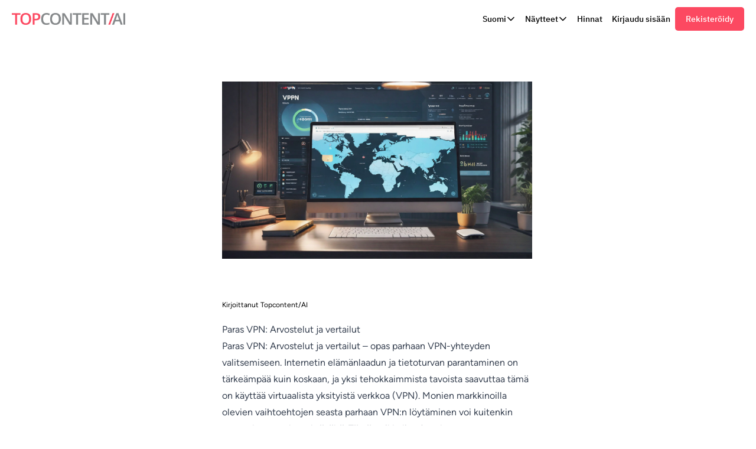

--- FILE ---
content_type: text/html; charset=UTF-8
request_url: https://topcontent.com/ai/fi/sample/9b5582d4-07ab-4fe9-93c6-a89a5b29c17a
body_size: 7307
content:
<!DOCTYPE html>
<html lang="fi">
    <head>
        <meta charset="utf-8">
        <meta name="viewport" content="width=device-width, initial-scale=1">
        <meta name="csrf-token" content="FmRyqGv8zVO6d23M3SPEwKl5o6pXTNeGEqhZi8rE">

        <title>Topcontent/AI Sample: Paras VPN: Arvostelut ja vertailut</title>
                    <link rel="alternate" hreflang="en" href="https://topcontent.com/ai/en/sample/9b5582d4-07ab-4fe9-93c6-a89a5b29c17a">
                    <link rel="alternate" hreflang="es" href="https://topcontent.com/ai/es/sample/9b5582d4-07ab-4fe9-93c6-a89a5b29c17a">
                    <link rel="alternate" hreflang="sv" href="https://topcontent.com/ai/sv/sample/9b5582d4-07ab-4fe9-93c6-a89a5b29c17a">
                    <link rel="alternate" hreflang="fr" href="https://topcontent.com/ai/fr/sample/9b5582d4-07ab-4fe9-93c6-a89a5b29c17a">
                    <link rel="alternate" hreflang="no" href="https://topcontent.com/ai/no/sample/9b5582d4-07ab-4fe9-93c6-a89a5b29c17a">
                    <link rel="alternate" hreflang="da" href="https://topcontent.com/ai/da/sample/9b5582d4-07ab-4fe9-93c6-a89a5b29c17a">
                    <link rel="alternate" hreflang="fi" href="https://topcontent.com/ai/fi/sample/9b5582d4-07ab-4fe9-93c6-a89a5b29c17a">
                    <link rel="alternate" hreflang="it" href="https://topcontent.com/ai/it/sample/9b5582d4-07ab-4fe9-93c6-a89a5b29c17a">
                    <link rel="alternate" hreflang="de" href="https://topcontent.com/ai/de/sample/9b5582d4-07ab-4fe9-93c6-a89a5b29c17a">
                    <link rel="alternate" hreflang="pl" href="https://topcontent.com/ai/pl/sample/9b5582d4-07ab-4fe9-93c6-a89a5b29c17a">
                    <link rel="alternate" hreflang="nl" href="https://topcontent.com/ai/nl/sample/9b5582d4-07ab-4fe9-93c6-a89a5b29c17a">
                <meta name="description" content="The Topcontent/AI tool lets you generate thousands of SEO articles in just five clicks. Try it out for free!">
        <meta property="og:type" content="website" />
        <meta property="og:title" content="Topcontent/AI Sample: Paras VPN: Arvostelut ja vertailut">
        <meta property="og:description" content="The Topcontent/AI tool lets you generate thousands of SEO articles in just five clicks. Try it out for free!">
        <meta property="og:url" content="https://topcontent.com/ai/fi/sample/9b5582d4-07ab-4fe9-93c6-a89a5b29c17a" />
        <meta property="og:site_name" content="Topcontent/AI" />
        <meta property="article:publisher" content="https://www.facebook.com/TopcontentCOM/" />
        <meta property="article:modified_time" content="2024-01-19T13:58:52+00:00" />
        <meta property="og:image" content="https://generodon.topcontent.com/generated-images/60e4c393d8696eb99a86/paras-vpn-arvostelut-ja-vertailut-topcontent.com-ai-0.jpg" />
        <meta property="og:image:width" content="1024" />
        <meta property="og:image:height" content="633" />
        <meta property="og:image:type" content="image/jpeg" />
        <meta property="og:image:alt" content="Paras VPN: Arvostelut ja vertailut" />

        <link rel="icon" type="image/x-icon" href="https://topcontent.com/ai/build/assets/favicon-469b9584.ico">
        <script defer data-domain="ai.topcontent.com" src="https://analytics.topcontent.com/js/script.js"></script>

        <link rel="preload" as="style" href="https://topcontent.com/ai/build/assets/app-233642cf.css" /><link rel="preload" as="style" href="https://topcontent.com/ai/build/assets/app-21fdfc57.css" /><link rel="modulepreload" href="https://topcontent.com/ai/build/assets/app-0c81b2a2.js" /><link rel="modulepreload" href="https://topcontent.com/ai/build/assets/turndown.browser.es-82a6f7a3.js" /><link rel="stylesheet" href="https://topcontent.com/ai/build/assets/app-233642cf.css" data-navigate-track="reload" /><link rel="stylesheet" href="https://topcontent.com/ai/build/assets/app-21fdfc57.css" data-navigate-track="reload" /><script type="module" src="https://topcontent.com/ai/build/assets/app-0c81b2a2.js" data-navigate-track="reload"></script>        <!-- Livewire Styles --><style >[wire\:loading][wire\:loading], [wire\:loading\.delay][wire\:loading\.delay], [wire\:loading\.inline-block][wire\:loading\.inline-block], [wire\:loading\.inline][wire\:loading\.inline], [wire\:loading\.block][wire\:loading\.block], [wire\:loading\.flex][wire\:loading\.flex], [wire\:loading\.table][wire\:loading\.table], [wire\:loading\.grid][wire\:loading\.grid], [wire\:loading\.inline-flex][wire\:loading\.inline-flex] {display: none;}[wire\:loading\.delay\.none][wire\:loading\.delay\.none], [wire\:loading\.delay\.shortest][wire\:loading\.delay\.shortest], [wire\:loading\.delay\.shorter][wire\:loading\.delay\.shorter], [wire\:loading\.delay\.short][wire\:loading\.delay\.short], [wire\:loading\.delay\.default][wire\:loading\.delay\.default], [wire\:loading\.delay\.long][wire\:loading\.delay\.long], [wire\:loading\.delay\.longer][wire\:loading\.delay\.longer], [wire\:loading\.delay\.longest][wire\:loading\.delay\.longest] {display: none;}[wire\:offline][wire\:offline] {display: none;}[wire\:dirty]:not(textarea):not(input):not(select) {display: none;}:root {--livewire-progress-bar-color: #2299dd;}[x-cloak] {display: none !important;}</style>
            </head>
    <body class="figtree antialiased">
        <div>
            <header class="bg-white min-h-[70px] tc-font" x-data="menuHorizontal">
    <nav class="fixed top-0 inset-x-0 z-50 min-h-[70px]"
        :class="menuHorizontalOpen ? 'bg-white' : 'bg-white/70 backdrop-blur-lg'" aria-label="Global">
        <div class="tc-content-container flex items-center justify-between gap-3 lg:gap-6 py-3">
            <div class="flex lg:flex-1 items-baseline">
                <a href="https://topcontent.com/ai/fi">
                    <img src="https://topcontent.com/ai/build/assets/Topcontent_ai_transparent_logo-3c5ac42e.png"
                        alt="Topconent/Ai logo" class="w-[154px] md:w-48">
                </a>
            </div>

            <div class="flex flex-1 items-center justify-end gap-3 lg:gap-x-6 whitespace-nowrap">
                <div class="relative" x-data="{ open: false }" @click.away="open = false" @close.stop="open = false">
    <div @click="open = ! open">
        <button type="button"
                            class="hidden lg:flex w-full justify-between items-center gap-3 tc-menu-link">
                            Suomi
                            <svg xmlns="http://www.w3.org/2000/svg" fill="none" viewBox="0 0 24 24"
                                stroke-width="2.5" stroke="currentColor" class="w-4 h-4">
                                <path stroke-linecap="round" stroke-linejoin="round" d="M19.5 8.25l-7.5 7.5-7.5-7.5" />
                            </svg>
                        </button>
    </div>

    <div x-show="open"
            x-transition:enter="transition ease-out duration-200"
            x-transition:enter-start="transform opacity-0 scale-95"
            x-transition:enter-end="transform opacity-100 scale-100"
            x-transition:leave="transition ease-in duration-75"
            x-transition:leave-start="transform opacity-100 scale-100"
            x-transition:leave-end="transform opacity-0 scale-95"
            class="absolute z-50 mt-2 w-28 rounded-md shadow-lg ltr:origin-top-left rtl:origin-top-right start-0 "
            style="display: none;"
            @click="open = false">
        <div class="rounded-md ring-1 ring-black ring-opacity-5 py-2 bg-white">
            <!--[if BLOCK]><![endif]-->                                                        <a class="block w-full px-4 py-2 text-start text-sm leading-5 text-gray-700 hover:text-main hover:bg-main-light focus:outline-none focus:bg-gray-100 transition duration-150 ease-in-out" href="https://topcontent.com/ai/en/sample/9b5582d4-07ab-4fe9-93c6-a89a5b29c17a">English</a>
                                                                                <a class="block w-full px-4 py-2 text-start text-sm leading-5 text-gray-700 hover:text-main hover:bg-main-light focus:outline-none focus:bg-gray-100 transition duration-150 ease-in-out" href="https://topcontent.com/ai/es/sample/9b5582d4-07ab-4fe9-93c6-a89a5b29c17a">Español</a>
                                                                                <a class="block w-full px-4 py-2 text-start text-sm leading-5 text-gray-700 hover:text-main hover:bg-main-light focus:outline-none focus:bg-gray-100 transition duration-150 ease-in-out" href="https://topcontent.com/ai/sv/sample/9b5582d4-07ab-4fe9-93c6-a89a5b29c17a">Svenska</a>
                                                                                <a class="block w-full px-4 py-2 text-start text-sm leading-5 text-gray-700 hover:text-main hover:bg-main-light focus:outline-none focus:bg-gray-100 transition duration-150 ease-in-out" href="https://topcontent.com/ai/fr/sample/9b5582d4-07ab-4fe9-93c6-a89a5b29c17a">Français</a>
                                                                                <a class="block w-full px-4 py-2 text-start text-sm leading-5 text-gray-700 hover:text-main hover:bg-main-light focus:outline-none focus:bg-gray-100 transition duration-150 ease-in-out" href="https://topcontent.com/ai/no/sample/9b5582d4-07ab-4fe9-93c6-a89a5b29c17a">Norsk</a>
                                                                                <a class="block w-full px-4 py-2 text-start text-sm leading-5 text-gray-700 hover:text-main hover:bg-main-light focus:outline-none focus:bg-gray-100 transition duration-150 ease-in-out" href="https://topcontent.com/ai/da/sample/9b5582d4-07ab-4fe9-93c6-a89a5b29c17a">Dansk</a>
                                                                                <a class="block w-full px-4 py-2 text-start text-sm leading-5 text-gray-700 hover:text-main hover:bg-main-light focus:outline-none focus:bg-gray-100 transition duration-150 ease-in-out bg-main-light" href="https://topcontent.com/ai/fi/sample/9b5582d4-07ab-4fe9-93c6-a89a5b29c17a">Suomi</a>
                                                                                <a class="block w-full px-4 py-2 text-start text-sm leading-5 text-gray-700 hover:text-main hover:bg-main-light focus:outline-none focus:bg-gray-100 transition duration-150 ease-in-out" href="https://topcontent.com/ai/it/sample/9b5582d4-07ab-4fe9-93c6-a89a5b29c17a">Italiano</a>
                                                                                <a class="block w-full px-4 py-2 text-start text-sm leading-5 text-gray-700 hover:text-main hover:bg-main-light focus:outline-none focus:bg-gray-100 transition duration-150 ease-in-out" href="https://topcontent.com/ai/de/sample/9b5582d4-07ab-4fe9-93c6-a89a5b29c17a">Deutsch</a>
                                                                                <a class="block w-full px-4 py-2 text-start text-sm leading-5 text-gray-700 hover:text-main hover:bg-main-light focus:outline-none focus:bg-gray-100 transition duration-150 ease-in-out" href="https://topcontent.com/ai/pl/sample/9b5582d4-07ab-4fe9-93c6-a89a5b29c17a">Polski</a>
                                                                                <a class="block w-full px-4 py-2 text-start text-sm leading-5 text-gray-700 hover:text-main hover:bg-main-light focus:outline-none focus:bg-gray-100 transition duration-150 ease-in-out" href="https://topcontent.com/ai/nl/sample/9b5582d4-07ab-4fe9-93c6-a89a5b29c17a">Nederlands</a>
                        <!--[if ENDBLOCK]><![endif]-->
        </div>
    </div>
</div>

                <div class="relative" x-data="{ open: false }" @click.away="open = false" @close.stop="open = false">
    <div @click="open = ! open">
        <button type="button"
                                class="hidden lg:flex w-full justify-between items-center gap-3 tc-menu-link">
                            Näytteet
                            <svg xmlns="http://www.w3.org/2000/svg" fill="none" viewBox="0 0 24 24"
                                 stroke-width="2.5" stroke="currentColor" class="w-4 h-4">
                                <path stroke-linecap="round" stroke-linejoin="round" d="M19.5 8.25l-7.5 7.5-7.5-7.5" />
                            </svg>
                        </button>
    </div>

    <div x-show="open"
            x-transition:enter="transition ease-out duration-200"
            x-transition:enter-start="transform opacity-0 scale-95"
            x-transition:enter-end="transform opacity-100 scale-100"
            x-transition:leave="transition ease-in duration-75"
            x-transition:leave-start="transform opacity-100 scale-100"
            x-transition:leave-end="transform opacity-0 scale-95"
            class="absolute z-50 mt-2 w-28 rounded-md shadow-lg ltr:origin-top-left rtl:origin-top-right start-0 "
            style="display: none;"
            @click="open = false">
        <div class="rounded-md ring-1 ring-black ring-opacity-5 py-2 bg-white">
            <!--[if BLOCK]><![endif]-->                            <a class="block w-full px-4 py-2 text-start text-sm leading-5 text-gray-700 hover:text-main hover:bg-main-light focus:outline-none focus:bg-gray-100 transition duration-150 ease-in-out" href="https://topcontent.com/ai/fi/samples/english">English</a>
                                                    <a class="block w-full px-4 py-2 text-start text-sm leading-5 text-gray-700 hover:text-main hover:bg-main-light focus:outline-none focus:bg-gray-100 transition duration-150 ease-in-out" href="https://topcontent.com/ai/fi/samples/espa%C3%B1ol">Español</a>
                                                    <a class="block w-full px-4 py-2 text-start text-sm leading-5 text-gray-700 hover:text-main hover:bg-main-light focus:outline-none focus:bg-gray-100 transition duration-150 ease-in-out" href="https://topcontent.com/ai/fi/samples/svenska">Svenska</a>
                                                    <a class="block w-full px-4 py-2 text-start text-sm leading-5 text-gray-700 hover:text-main hover:bg-main-light focus:outline-none focus:bg-gray-100 transition duration-150 ease-in-out" href="https://topcontent.com/ai/fi/samples/fran%C3%A7ais">Français</a>
                                                    <a class="block w-full px-4 py-2 text-start text-sm leading-5 text-gray-700 hover:text-main hover:bg-main-light focus:outline-none focus:bg-gray-100 transition duration-150 ease-in-out" href="https://topcontent.com/ai/fi/samples/norsk">Norsk</a>
                                                    <a class="block w-full px-4 py-2 text-start text-sm leading-5 text-gray-700 hover:text-main hover:bg-main-light focus:outline-none focus:bg-gray-100 transition duration-150 ease-in-out" href="https://topcontent.com/ai/fi/samples/dansk">Dansk</a>
                                                    <a class="block w-full px-4 py-2 text-start text-sm leading-5 text-gray-700 hover:text-main hover:bg-main-light focus:outline-none focus:bg-gray-100 transition duration-150 ease-in-out" href="https://topcontent.com/ai/fi/samples/suomi">Suomi</a>
                                                    <a class="block w-full px-4 py-2 text-start text-sm leading-5 text-gray-700 hover:text-main hover:bg-main-light focus:outline-none focus:bg-gray-100 transition duration-150 ease-in-out" href="https://topcontent.com/ai/fi/samples/italiano">Italiano</a>
                                                    <a class="block w-full px-4 py-2 text-start text-sm leading-5 text-gray-700 hover:text-main hover:bg-main-light focus:outline-none focus:bg-gray-100 transition duration-150 ease-in-out" href="https://topcontent.com/ai/fi/samples/deutsch">Deutsch</a>
                                                    <a class="block w-full px-4 py-2 text-start text-sm leading-5 text-gray-700 hover:text-main hover:bg-main-light focus:outline-none focus:bg-gray-100 transition duration-150 ease-in-out" href="https://topcontent.com/ai/fi/samples/polski">Polski</a>
                                                    <a class="block w-full px-4 py-2 text-start text-sm leading-5 text-gray-700 hover:text-main hover:bg-main-light focus:outline-none focus:bg-gray-100 transition duration-150 ease-in-out" href="https://topcontent.com/ai/fi/samples/nederlands">Nederlands</a>
                        <!--[if ENDBLOCK]><![endif]-->
        </div>
    </div>
</div>



                <a href="https://topcontent.com/ai/fi/pricing"
                    class="hidden lg:block tc-menu-link ">Hinnat</a>
                <!--[if BLOCK]><![endif]-->                    <a class="hidden lg:block tc-menu-link"
                        href="https://topcontent.com/ai/fi/login">Kirjaudu sisään</a>
                    <a href="https://topcontent.com/ai/fi/register"
                        class="rounded-[5px] bg-tc-main px-[18px] py-[10px] tc-font-medium text-white ring-0 flex items-center justify-center whitespace-nowrap hover:bg-tc-main-hover transition text-sm">Rekisteröidy</a>
                <!--[if ENDBLOCK]><![endif]-->
            </div>
            <div class="flex lg:hidden">
                <button x-show="!menuHorizontalOpen" type="button"
                    class="lg:hidden -m-2.5 inline-flex items-center justify-center rounded-md p-2.5 text-gray-700"
                    @click="menuHorizontalOpen = true">
                    <span class="sr-only">Avaa päävalikko</span>
                    <svg class="h-6 w-6" fill="none" viewBox="0 0 24 24" stroke-width="1.5" stroke="currentColor"
                        aria-hidden="true">
                        <path stroke-linecap="round" stroke-linejoin="round"
                            d="M3.75 6.75h16.5M3.75 12h16.5m-16.5 5.25h16.5" />
                    </svg>
                </button>

                <button x-cloak x-show="menuHorizontalOpen" type="button" class="-m-2.5 rounded-md p-2.5 text-gray-700"
                    @click="menuHorizontalOpen = false">
                    <span class="sr-only">Sulje valikko</span>
                    <svg class="h-6 w-6" fill="none" viewBox="0 0 24 24" stroke-width="1.5" stroke="currentColor"
                        aria-hidden="true">
                        <path stroke-linecap="round" stroke-linejoin="round" d="M6 18L18 6M6 6l12 12" />
                    </svg>
                </button>
            </div>
        </div>
    </nav>
    <div x-show="menuHorizontalOpen" class="lg:hidden bg-red-200" role="dialog" aria-modal="true"
        x-transition:enter="transition-opacity ease-linear duration-300" x-transition:enter-start="opacity-0"
        x-transition:enter-end="transition-opacity ease-linear duration-300"
        x-transition:leave="transition ease-in duration-300" x-transition:leave-start="opacity-100"
        x-transition:leave-end="opacity-0">
        <div class="fixed inset-0 z-10 overflow-y-auto bg-white p-6 top-[69px]">

            <div class="flex flex-col gap-8 items-start text-sm tc-font-medium">
                <div class="relative" x-data="{ open: false }" @click.away="open = false" @close.stop="open = false">
    <div @click="open = ! open">
        <button type="button" class="flex w-full justify-between items-center gap-3 tc-menu-link">
                            Suomi
                            <svg xmlns="http://www.w3.org/2000/svg" fill="none" viewBox="0 0 24 24"
                                stroke-width="2.5" stroke="currentColor" class="w-4 h-4">
                                <path stroke-linecap="round" stroke-linejoin="round" d="M19.5 8.25l-7.5 7.5-7.5-7.5" />
                            </svg>
                        </button>
    </div>

    <div x-show="open"
            x-transition:enter="transition ease-out duration-200"
            x-transition:enter-start="transform opacity-0 scale-95"
            x-transition:enter-end="transform opacity-100 scale-100"
            x-transition:leave="transition ease-in duration-75"
            x-transition:leave-start="transform opacity-100 scale-100"
            x-transition:leave-end="transform opacity-0 scale-95"
            class="absolute z-50 mt-2 w-28 rounded-md shadow-lg ltr:origin-top-left rtl:origin-top-right start-0 "
            style="display: none;"
            @click="open = false">
        <div class="rounded-md ring-1 ring-black ring-opacity-5 py-2 bg-white">
            <!--[if BLOCK]><![endif]-->                                                        <a class="block w-full px-4 py-2 text-start text-sm leading-5 text-gray-700 hover:text-main hover:bg-main-light focus:outline-none focus:bg-gray-100 transition duration-150 ease-in-out" href="https://topcontent.com/ai/en/sample/9b5582d4-07ab-4fe9-93c6-a89a5b29c17a">English</a>
                                                                                <a class="block w-full px-4 py-2 text-start text-sm leading-5 text-gray-700 hover:text-main hover:bg-main-light focus:outline-none focus:bg-gray-100 transition duration-150 ease-in-out" href="https://topcontent.com/ai/es/sample/9b5582d4-07ab-4fe9-93c6-a89a5b29c17a">Español</a>
                                                                                <a class="block w-full px-4 py-2 text-start text-sm leading-5 text-gray-700 hover:text-main hover:bg-main-light focus:outline-none focus:bg-gray-100 transition duration-150 ease-in-out" href="https://topcontent.com/ai/sv/sample/9b5582d4-07ab-4fe9-93c6-a89a5b29c17a">Svenska</a>
                                                                                <a class="block w-full px-4 py-2 text-start text-sm leading-5 text-gray-700 hover:text-main hover:bg-main-light focus:outline-none focus:bg-gray-100 transition duration-150 ease-in-out" href="https://topcontent.com/ai/fr/sample/9b5582d4-07ab-4fe9-93c6-a89a5b29c17a">Français</a>
                                                                                <a class="block w-full px-4 py-2 text-start text-sm leading-5 text-gray-700 hover:text-main hover:bg-main-light focus:outline-none focus:bg-gray-100 transition duration-150 ease-in-out" href="https://topcontent.com/ai/no/sample/9b5582d4-07ab-4fe9-93c6-a89a5b29c17a">Norsk</a>
                                                                                <a class="block w-full px-4 py-2 text-start text-sm leading-5 text-gray-700 hover:text-main hover:bg-main-light focus:outline-none focus:bg-gray-100 transition duration-150 ease-in-out" href="https://topcontent.com/ai/da/sample/9b5582d4-07ab-4fe9-93c6-a89a5b29c17a">Dansk</a>
                                                                                <a class="block w-full px-4 py-2 text-start text-sm leading-5 text-gray-700 hover:text-main hover:bg-main-light focus:outline-none focus:bg-gray-100 transition duration-150 ease-in-out" href="https://topcontent.com/ai/fi/sample/9b5582d4-07ab-4fe9-93c6-a89a5b29c17a" active="active">Suomi</a>
                                                                                <a class="block w-full px-4 py-2 text-start text-sm leading-5 text-gray-700 hover:text-main hover:bg-main-light focus:outline-none focus:bg-gray-100 transition duration-150 ease-in-out" href="https://topcontent.com/ai/it/sample/9b5582d4-07ab-4fe9-93c6-a89a5b29c17a">Italiano</a>
                                                                                <a class="block w-full px-4 py-2 text-start text-sm leading-5 text-gray-700 hover:text-main hover:bg-main-light focus:outline-none focus:bg-gray-100 transition duration-150 ease-in-out" href="https://topcontent.com/ai/de/sample/9b5582d4-07ab-4fe9-93c6-a89a5b29c17a">Deutsch</a>
                                                                                <a class="block w-full px-4 py-2 text-start text-sm leading-5 text-gray-700 hover:text-main hover:bg-main-light focus:outline-none focus:bg-gray-100 transition duration-150 ease-in-out" href="https://topcontent.com/ai/pl/sample/9b5582d4-07ab-4fe9-93c6-a89a5b29c17a">Polski</a>
                                                                                <a class="block w-full px-4 py-2 text-start text-sm leading-5 text-gray-700 hover:text-main hover:bg-main-light focus:outline-none focus:bg-gray-100 transition duration-150 ease-in-out" href="https://topcontent.com/ai/nl/sample/9b5582d4-07ab-4fe9-93c6-a89a5b29c17a">Nederlands</a>
                        <!--[if ENDBLOCK]><![endif]-->
        </div>
    </div>
</div>

                <a href="https://topcontent.com/ai/fi/samples" class="tc-menu-link">
                    Näytteet
                </a>
                <a class="tc-menu-link" href="https://topcontent.com/ai/fi/pricing">Hinnat</a>
                <!--[if BLOCK]><![endif]-->                    <a class="tc-menu-link" href="https://topcontent.com/ai/fi/login">Kirjaudu sisään</a>
                <!--[if ENDBLOCK]><![endif]-->
            </div>
        </div>
    </div>
</header>

<script>
    document.addEventListener('alpine:init', () => {
        Alpine.data('menuHorizontal', () => ({
            menuHorizontalOpen: false,
        }))
    })
</script>

    <div class="min-h-screen flex flex-col items-center pt-6 sm:pt-0">
        <div class="max-w-xl mt-6 p-3 md:p-6 overflow-hidden">
                            <div class="pt-5 max-h-[300px]">
                                                    <img src="https://generodon.topcontent.com/generated-images/60e4c393d8696eb99a86/paras-vpn-arvostelut-ja-vertailut-topcontent.com-ai-0.jpg"
                                 alt="Paras VPN: Arvostelut ja vertailut" class="h-full object-cover max-h-[300px]">
                                        </div>
                        <div class="mt-[90px]">
                <p class="text-xs mb-[20px]">Kirjoittanut Topcontent/AI</p>
                <div class="prose lg:prose"><h1>Paras VPN: Arvostelut ja vertailut</h1><p>Paras VPN: Arvostelut ja vertailut – opas parhaan VPN-yhteyden valitsemiseen. Internetin elämänlaadun ja tietoturvan parantaminen on tärkeämpää kuin koskaan, ja yksi tehokkaimmista tavoista saavuttaa tämä on käyttää virtuaalista yksityistä verkkoa (VPN). Monien markkinoilla olevien vaihtoehtojen seasta parhaan VPN:n löytäminen voi kuitenkin tuntua haastavalta tehtävältä. Tämä artikkeli tarjoaa kattavan oppaan, jossa on arvosteluja ja vertailuja, auttaen sinua valitsemaan parhaan VPN-yhteyden tarpeisiisi sopivaksi. Lue eteenpäin, kun otamme selvää, mitä tekijöitä tulisi harkita ja miten paras VPN voi tarjota sinulle turvaa ja yksityisyyttä verkossa.</p><h2>Mikä on VPN ja miksi se on tärkeä?</h2>
<p>VPN eli virtuaalinen yksityinen verkko on tietoturvatyökalu, joka suojaa internet-liikennettäsi. VPN salaa verkkoliikenteesi ja piilottaa IP-osoitteesi.</p>
<p>Tämä on tärkeää, koska ilman VPN:ää internet-yhteytesi informaatio, kuten selainhistoriasi, ladattavat tiedostot ja jopa sijaintisi, voi olla nähtävissä ja seurattavissa.</p>

<h2>Erilaiset VPN-yhteydet</h2>
<p>On olemassa erilaisia VPN-yhteyksiä, jotka eroavat toisistaan tekniikan ja käyttötarkoituksen perusteella. Ne voidaan jakaa karkeasti kahteen ryhmään: etäkäyttö-VPN:t ja sivustojen välinen VPN.</p>
<p>Etäkäyttö-VPN:t on suunniteltu erityisesti yksittäisille käyttäjille ja ne sopivat esimerkiksi etätyöhön tai turvalliseen netin selaamiseen julkisissa Wi-Fi-verkoissa.</p>
<p>Taas sivustojen välinen VPN yhdistää kaksi tai useampia verkkoja keskenään internetin välityksellä, ja ne ovat yleensä yritysten käytössä.</p>

<h2>Kuinka VPN parantaa tietoturvaa</h2>
<p>VPN parantaa tietoturvaa monella tapaa. Käytettäessä VPN:ää, kaikki lähetettävä ja vastaanotettava data salataan, jolloin ulkopuoliset eivät pääse sitä tarkastelemaan.</p>
<p>Tämä on erityisen tärkeää kun käytät julkisia verkkoja, joissa tietoturvauhat ovat suurimmillaan. Lisäksi VPN:llä voit peittää IP-osoitteesi, mikä parantaa yksityisyyttäsi verkossa.</p><h2>Parhaiden VPN:ien arvostelut</h2>
<p>NordVPN saa korkeimmat pisteet tietoturvatoimintojensa, käyttäjäystävällisyytensä ja nopeutensa ansioista. Palvelu sijaitsee Panamassa, joka on yksityisyyden kannalta suotuisa maa, eikä se tallenna käyttäjälokeja.</p>
<p>ExpressVPN on myös erittäin hyvä vaihtoehto, sillä se tarjoaa huippuluokan suojausominaisuuksia ja palvelimia yli 94 maassa. Sen haittapuolena on korkeampi hinta.</p>
<h2>Vertailussa: Parhaiden VPN:ien ominaisuudet</h2>
<p>NordVPN:n ja ExpressVPN:n ominaisuudet eroavat toisistaan monelta osin. NordVPN tarjoaa esimerkiksi Kill Switch -toiminnon, joka katkaisee nettiyhteyden heti, jos yhteys VPN:ään menetetään. ExpressVPN taas ei tarjoa tätä, mutta se tarjoaa Split tunneling -ominaisuuden, jolla voi valita mitkä sovellukset kulkevat VPN:n kautta.</p>
<p>Molemmat VPN:t tarjoavat myös erittäin vahvan salauksen, monta samanaikaista yhteyttä ja 24/7 asiakastuen.</p>
<h2>VPN:n valitseminen: Mitä sinun tulisi harkita</h2>
<p>Valittaessa VPN:tä on tärkeä tarkastella sen ominaisuuksia, hintaa, sijaintia ja yksityisyyskäytäntöä. Lisäksi kannattaa ottaa huomioon VPN:n nopeus, tuettujen laitteiden määrä ja palvelimien maantieteellinen sijainti.</p>
<p>Harkanit myös sitä, tarvitsetko VPN:ää esimerkiksi lähettämään suuria tietomääriä, vai haluatko vain suojata yksityisyytesi verkossa. Jokaisella VPN:llä on omat vahvuutensa ja heikkoutensa, joten on tärkeää valita juuri omiin tarpeisiisi sopiva.</p><h2>Miten asennetaan ja käytetään VPN:ää</h2>
<p>VPN:n asentaminen on useimmissa tapauksissa yksinkertainen prosessi. Ensiksi, valitse ja osta itsellesi sopiva VPN-palvelu. Monet palveluntarjoajat tarjoavat monipuolisia ohjelmistoja, jotka sopivat eri laitteille, mukaan lukien tietokoneet, älypuhelimet ja tabletit. </p>
<p>Pääsääntöisesti voit ladata ja asentaa sovelluksen palveluntarjoajan verkkosivustolta tai sovelluskaupasta. Sovelluksen asennuksen jälkeen sinun tulee kirjautua sisään käyttäen tilin tietoja, jotka sait VPN-palvelun hankinnan yhteydessä.</p>

<h2>Yksityisyys ja lakiasiat liittyen VPN:ään</h2>
<p>VPN-käytön pääasiallinen tarkoitus on yksityisyyden suojaaminen. Se kuitenkin herättää useita lainkäyttöön liittyviä kysymyksiä. Monissa maissa VPN:n käyttö on täysin laillista, mutta joissakin maissa, kuten Venäjällä ja Kiinassa, sen käyttö on rajoitettu.</p>
<p>On myös tärkeää huomata, että vaikka VPN pudottaa kaiken verkkoliikenteesi kulkemaan salatun tunnelin läpi, jotkut palveluntarjoajat saattavat kerätä ja myydä käyttäjädataa, mukaan lukien selailuhistoriasi.</p>

<h2>Yhteenveto: Parhaan VPN:n valinta</h2>
<p>Lopulta paras VPN valinta riippuu useista tekijöistä. Tärkeimpiin lukeutuvat yksityisyydensuoja, nopeus, palveluntarjoajan maine ja luotettavuus. Sen lisäksi hinta, lisensointi, käyttäjäystävällisyys ja asiakastuki ovat myös huomioitavia tekijöitä.</p>
<p>Peitämme tämän artikkelissa monia erilaisia VPN-vaihtoehtoja, jotta voit tehdä perustellun päätöksen. Muista, että turvallisuus on nyt tärkeämpää kuin koskaan, ja oikea VPN voi auttaa sinua saavuttamaan sen.</p></div>
            </div>
            <div class="content-container-sm mx-auto text-center py-20">
                <h2 class="h1">Kirjoittanut Topcontent/AI</h2>
                <p class="p">Topcontent/AI:n luoma artikkeli</p>
                <p class="p">Kokeile palveluamme ilmaiseksi. Syötä avainsana, jota haluat käyttää, ja luomme artikkelin sillä aikaa kun luot itsellesi käyttäjätunnuksen.</p>
                <form class="flex flex-col mx-auto gap-3 pt-5" action="https://topcontent.com/ai/fi/generators" method="post">
                    <input type="hidden" name="_token" value="FmRyqGv8zVO6d23M3SPEwKl5o6pXTNeGEqhZi8rE" autocomplete="off">                    <div class="flex flex-col gap-3">
                        <input  class="tc-input" placeholder="Syötä avainsana ..." name="title">
                        <button type="submit" class="tc-button-main">
    Kirjoita
</button>
                    </div>
                    <!--[if BLOCK]><![endif]--><!--[if ENDBLOCK]><![endif]-->
                </form>
            </div>
        </div>
    </div>
        </div>

        <div x-data="{ activeNotification: 'hide' }" x-init="setTimeout(() => activeNotification = null, 3000)" x-cloak>
    <template x-if="activeNotification === 'show'" x-teleport="body">
        <div x-show="activeNotification === 'show'" class="hover:cursor-pointer">
            <div aria-live="assertive" class="pointer-events-none fixed inset-0 flex items-end px-4 py-6 sm:items-start sm:p-6 z-50">
    <div class="flex w-full flex-col items-center space-y-4 sm:items-end">
        <div class="pointer-events-auto w-full max-w-sm overflow-hidden rounded-lg bg-white shadow-lg ring-1 ring-black ring-opacity-5"
            x-show="activeNotification" x-transition:enter="transform ease-out duration-300 transition"
            x-transition:enter-start="translate-y-2 opacity-0 sm:translate-y-0 sm:translate-x-2"
            x-transition:enter-end="opacity-100 translate-y-0 sm:scale-100"
            x-transition:leave="transition ease-in duration-100" x-transition:leave-start="opacity-100"
            x-transition:leave-end="opacity-0" x-on:click.outside="activeNotification = null">
            <div class="p-4">
                <div class="flex items-start">
                    <div class="flex-shrink-0">
                                                        </div>
                <div class="ml-3 w-0 flex-1 pt-0.5">
                                                        </div>
                    <div class="ml-4 flex flex-shrink-0">
                        <button type="button" x-on:click="activeNotification = null"
                            class="inline-flex rounded-md bg-white text-gray-400 hover:text-gray-500 focus:outline-none focus:ring-2 focus:ring-black focus:ring-offset-2">
                            <span class="sr-only">Close</span>
                            <svg class="h-5 w-5" viewBox="0 0 20 20" fill="currentColor" aria-hidden="true">
                                <path
                                    d="M6.28 5.22a.75.75 0 00-1.06 1.06L8.94 10l-3.72 3.72a.75.75 0 101.06 1.06L10 11.06l3.72 3.72a.75.75 0 101.06-1.06L11.06 10l3.72-3.72a.75.75 0 00-1.06-1.06L10 8.94 6.28 5.22z" />
                            </svg>
                        </button>
                    </div>
                </div>
            </div>
        </div>
    </div>
</div>
        </div>
    </template>
</div>
        <script data-navigate-once="true">window.livewireScriptConfig = {"csrf":"FmRyqGv8zVO6d23M3SPEwKl5o6pXTNeGEqhZi8rE","uri":"\/ai\/fi\/livewire\/update","progressBar":"","nonce":""};</script>
    </body>
</html>


--- FILE ---
content_type: application/javascript; charset=utf-8
request_url: https://topcontent.com/ai/build/assets/app-0c81b2a2.js
body_size: 299192
content:
import{C as Iu,T as ju}from"./turndown.browser.es-82a6f7a3.js";function tl(t,n){return function(){return t.apply(n,arguments)}}const{toString:Fu}=Object.prototype,{getPrototypeOf:Oa}=Object,go=(t=>n=>{const e=Fu.call(n);return t[e]||(t[e]=e.slice(8,-1).toLowerCase())})(Object.create(null)),_r=t=>(t=t.toLowerCase(),n=>go(n)===t),vo=t=>n=>typeof n===t,{isArray:vi}=Array,Ii=vo("undefined");function Bu(t){return t!==null&&!Ii(t)&&t.constructor!==null&&!Ii(t.constructor)&&rr(t.constructor.isBuffer)&&t.constructor.isBuffer(t)}const nl=_r("ArrayBuffer");function $u(t){let n;return typeof ArrayBuffer<"u"&&ArrayBuffer.isView?n=ArrayBuffer.isView(t):n=t&&t.buffer&&nl(t.buffer),n}const Hu=vo("string"),rr=vo("function"),rl=vo("number"),bo=t=>t!==null&&typeof t=="object",Uu=t=>t===!0||t===!1,uo=t=>{if(go(t)!=="object")return!1;const n=Oa(t);return(n===null||n===Object.prototype||Object.getPrototypeOf(n)===null)&&!(Symbol.toStringTag in t)&&!(Symbol.iterator in t)},qu=_r("Date"),Wu=_r("File"),Vu=_r("Blob"),zu=_r("FileList"),Yu=t=>bo(t)&&rr(t.pipe),Ku=t=>{let n;return t&&(typeof FormData=="function"&&t instanceof FormData||rr(t.append)&&((n=go(t))==="formdata"||n==="object"&&rr(t.toString)&&t.toString()==="[object FormData]"))},Ju=_r("URLSearchParams"),Gu=t=>t.trim?t.trim():t.replace(/^[\s\uFEFF\xA0]+|[\s\uFEFF\xA0]+$/g,"");function Fi(t,n,{allOwnKeys:e=!1}={}){if(t===null||typeof t>"u")return;let i,a;if(typeof t!="object"&&(t=[t]),vi(t))for(i=0,a=t.length;i<a;i++)n.call(null,t[i],i,t);else{const s=e?Object.getOwnPropertyNames(t):Object.keys(t),f=s.length;let g;for(i=0;i<f;i++)g=s[i],n.call(null,t[g],g,t)}}function il(t,n){n=n.toLowerCase();const e=Object.keys(t);let i=e.length,a;for(;i-- >0;)if(a=e[i],n===a.toLowerCase())return a;return null}const ol=(()=>typeof globalThis<"u"?globalThis:typeof self<"u"?self:typeof window<"u"?window:global)(),al=t=>!Ii(t)&&t!==ol;function aa(){const{caseless:t}=al(this)&&this||{},n={},e=(i,a)=>{const s=t&&il(n,a)||a;uo(n[s])&&uo(i)?n[s]=aa(n[s],i):uo(i)?n[s]=aa({},i):vi(i)?n[s]=i.slice():n[s]=i};for(let i=0,a=arguments.length;i<a;i++)arguments[i]&&Fi(arguments[i],e);return n}const Xu=(t,n,e,{allOwnKeys:i}={})=>(Fi(n,(a,s)=>{e&&rr(a)?t[s]=tl(a,e):t[s]=a},{allOwnKeys:i}),t),Qu=t=>(t.charCodeAt(0)===65279&&(t=t.slice(1)),t),Zu=(t,n,e,i)=>{t.prototype=Object.create(n.prototype,i),t.prototype.constructor=t,Object.defineProperty(t,"super",{value:n.prototype}),e&&Object.assign(t.prototype,e)},ec=(t,n,e,i)=>{let a,s,f;const g={};if(n=n||{},t==null)return n;do{for(a=Object.getOwnPropertyNames(t),s=a.length;s-- >0;)f=a[s],(!i||i(f,t,n))&&!g[f]&&(n[f]=t[f],g[f]=!0);t=e!==!1&&Oa(t)}while(t&&(!e||e(t,n))&&t!==Object.prototype);return n},tc=(t,n,e)=>{t=String(t),(e===void 0||e>t.length)&&(e=t.length),e-=n.length;const i=t.indexOf(n,e);return i!==-1&&i===e},nc=t=>{if(!t)return null;if(vi(t))return t;let n=t.length;if(!rl(n))return null;const e=new Array(n);for(;n-- >0;)e[n]=t[n];return e},rc=(t=>n=>t&&n instanceof t)(typeof Uint8Array<"u"&&Oa(Uint8Array)),ic=(t,n)=>{const i=(t&&t[Symbol.iterator]).call(t);let a;for(;(a=i.next())&&!a.done;){const s=a.value;n.call(t,s[0],s[1])}},oc=(t,n)=>{let e;const i=[];for(;(e=t.exec(n))!==null;)i.push(e);return i},ac=_r("HTMLFormElement"),sc=t=>t.toLowerCase().replace(/[-_\s]([a-z\d])(\w*)/g,function(e,i,a){return i.toUpperCase()+a}),cs=(({hasOwnProperty:t})=>(n,e)=>t.call(n,e))(Object.prototype),lc=_r("RegExp"),sl=(t,n)=>{const e=Object.getOwnPropertyDescriptors(t),i={};Fi(e,(a,s)=>{let f;(f=n(a,s,t))!==!1&&(i[s]=f||a)}),Object.defineProperties(t,i)},uc=t=>{sl(t,(n,e)=>{if(rr(t)&&["arguments","caller","callee"].indexOf(e)!==-1)return!1;const i=t[e];if(rr(i)){if(n.enumerable=!1,"writable"in n){n.writable=!1;return}n.set||(n.set=()=>{throw Error("Can not rewrite read-only method '"+e+"'")})}})},cc=(t,n)=>{const e={},i=a=>{a.forEach(s=>{e[s]=!0})};return vi(t)?i(t):i(String(t).split(n)),e},fc=()=>{},dc=(t,n)=>(t=+t,Number.isFinite(t)?t:n),Wo="abcdefghijklmnopqrstuvwxyz",fs="0123456789",ll={DIGIT:fs,ALPHA:Wo,ALPHA_DIGIT:Wo+Wo.toUpperCase()+fs},pc=(t=16,n=ll.ALPHA_DIGIT)=>{let e="";const{length:i}=n;for(;t--;)e+=n[Math.random()*i|0];return e};function hc(t){return!!(t&&rr(t.append)&&t[Symbol.toStringTag]==="FormData"&&t[Symbol.iterator])}const mc=t=>{const n=new Array(10),e=(i,a)=>{if(bo(i)){if(n.indexOf(i)>=0)return;if(!("toJSON"in i)){n[a]=i;const s=vi(i)?[]:{};return Fi(i,(f,g)=>{const k=e(f,a+1);!Ii(k)&&(s[g]=k)}),n[a]=void 0,s}}return i};return e(t,0)},gc=_r("AsyncFunction"),vc=t=>t&&(bo(t)||rr(t))&&rr(t.then)&&rr(t.catch),ee={isArray:vi,isArrayBuffer:nl,isBuffer:Bu,isFormData:Ku,isArrayBufferView:$u,isString:Hu,isNumber:rl,isBoolean:Uu,isObject:bo,isPlainObject:uo,isUndefined:Ii,isDate:qu,isFile:Wu,isBlob:Vu,isRegExp:lc,isFunction:rr,isStream:Yu,isURLSearchParams:Ju,isTypedArray:rc,isFileList:zu,forEach:Fi,merge:aa,extend:Xu,trim:Gu,stripBOM:Qu,inherits:Zu,toFlatObject:ec,kindOf:go,kindOfTest:_r,endsWith:tc,toArray:nc,forEachEntry:ic,matchAll:oc,isHTMLForm:ac,hasOwnProperty:cs,hasOwnProp:cs,reduceDescriptors:sl,freezeMethods:uc,toObjectSet:cc,toCamelCase:sc,noop:fc,toFiniteNumber:dc,findKey:il,global:ol,isContextDefined:al,ALPHABET:ll,generateString:pc,isSpecCompliantForm:hc,toJSONObject:mc,isAsyncFn:gc,isThenable:vc};function Pt(t,n,e,i,a){Error.call(this),Error.captureStackTrace?Error.captureStackTrace(this,this.constructor):this.stack=new Error().stack,this.message=t,this.name="AxiosError",n&&(this.code=n),e&&(this.config=e),i&&(this.request=i),a&&(this.response=a)}ee.inherits(Pt,Error,{toJSON:function(){return{message:this.message,name:this.name,description:this.description,number:this.number,fileName:this.fileName,lineNumber:this.lineNumber,columnNumber:this.columnNumber,stack:this.stack,config:ee.toJSONObject(this.config),code:this.code,status:this.response&&this.response.status?this.response.status:null}}});const ul=Pt.prototype,cl={};["ERR_BAD_OPTION_VALUE","ERR_BAD_OPTION","ECONNABORTED","ETIMEDOUT","ERR_NETWORK","ERR_FR_TOO_MANY_REDIRECTS","ERR_DEPRECATED","ERR_BAD_RESPONSE","ERR_BAD_REQUEST","ERR_CANCELED","ERR_NOT_SUPPORT","ERR_INVALID_URL"].forEach(t=>{cl[t]={value:t}});Object.defineProperties(Pt,cl);Object.defineProperty(ul,"isAxiosError",{value:!0});Pt.from=(t,n,e,i,a,s)=>{const f=Object.create(ul);return ee.toFlatObject(t,f,function(k){return k!==Error.prototype},g=>g!=="isAxiosError"),Pt.call(f,t.message,n,e,i,a),f.cause=t,f.name=t.name,s&&Object.assign(f,s),f};const bc=null;function sa(t){return ee.isPlainObject(t)||ee.isArray(t)}function fl(t){return ee.endsWith(t,"[]")?t.slice(0,-2):t}function ds(t,n,e){return t?t.concat(n).map(function(a,s){return a=fl(a),!e&&s?"["+a+"]":a}).join(e?".":""):n}function yc(t){return ee.isArray(t)&&!t.some(sa)}const wc=ee.toFlatObject(ee,{},null,function(n){return/^is[A-Z]/.test(n)});function yo(t,n,e){if(!ee.isObject(t))throw new TypeError("target must be an object");n=n||new FormData,e=ee.toFlatObject(e,{metaTokens:!0,dots:!1,indexes:!1},!1,function(w,T){return!ee.isUndefined(T[w])});const i=e.metaTokens,a=e.visitor||F,s=e.dots,f=e.indexes,k=(e.Blob||typeof Blob<"u"&&Blob)&&ee.isSpecCompliantForm(n);if(!ee.isFunction(a))throw new TypeError("visitor must be a function");function I(O){if(O===null)return"";if(ee.isDate(O))return O.toISOString();if(!k&&ee.isBlob(O))throw new Pt("Blob is not supported. Use a Buffer instead.");return ee.isArrayBuffer(O)||ee.isTypedArray(O)?k&&typeof Blob=="function"?new Blob([O]):Buffer.from(O):O}function F(O,w,T){let j=O;if(O&&!T&&typeof O=="object"){if(ee.endsWith(w,"{}"))w=i?w:w.slice(0,-2),O=JSON.stringify(O);else if(ee.isArray(O)&&yc(O)||(ee.isFileList(O)||ee.endsWith(w,"[]"))&&(j=ee.toArray(O)))return w=fl(w),j.forEach(function(Q,ae){!(ee.isUndefined(Q)||Q===null)&&n.append(f===!0?ds([w],ae,s):f===null?w:w+"[]",I(Q))}),!1}return sa(O)?!0:(n.append(ds(T,w,s),I(O)),!1)}const N=[],W=Object.assign(wc,{defaultVisitor:F,convertValue:I,isVisitable:sa});function le(O,w){if(!ee.isUndefined(O)){if(N.indexOf(O)!==-1)throw Error("Circular reference detected in "+w.join("."));N.push(O),ee.forEach(O,function(j,U){(!(ee.isUndefined(j)||j===null)&&a.call(n,j,ee.isString(U)?U.trim():U,w,W))===!0&&le(j,w?w.concat(U):[U])}),N.pop()}}if(!ee.isObject(t))throw new TypeError("data must be an object");return le(t),n}function ps(t){const n={"!":"%21","'":"%27","(":"%28",")":"%29","~":"%7E","%20":"+","%00":"\0"};return encodeURIComponent(t).replace(/[!'()~]|%20|%00/g,function(i){return n[i]})}function Aa(t,n){this._pairs=[],t&&yo(t,this,n)}const dl=Aa.prototype;dl.append=function(n,e){this._pairs.push([n,e])};dl.toString=function(n){const e=n?function(i){return n.call(this,i,ps)}:ps;return this._pairs.map(function(a){return e(a[0])+"="+e(a[1])},"").join("&")};function _c(t){return encodeURIComponent(t).replace(/%3A/gi,":").replace(/%24/g,"$").replace(/%2C/gi,",").replace(/%20/g,"+").replace(/%5B/gi,"[").replace(/%5D/gi,"]")}function pl(t,n,e){if(!n)return t;const i=e&&e.encode||_c,a=e&&e.serialize;let s;if(a?s=a(n,e):s=ee.isURLSearchParams(n)?n.toString():new Aa(n,e).toString(i),s){const f=t.indexOf("#");f!==-1&&(t=t.slice(0,f)),t+=(t.indexOf("?")===-1?"?":"&")+s}return t}class xc{constructor(){this.handlers=[]}use(n,e,i){return this.handlers.push({fulfilled:n,rejected:e,synchronous:i?i.synchronous:!1,runWhen:i?i.runWhen:null}),this.handlers.length-1}eject(n){this.handlers[n]&&(this.handlers[n]=null)}clear(){this.handlers&&(this.handlers=[])}forEach(n){ee.forEach(this.handlers,function(i){i!==null&&n(i)})}}const hs=xc,hl={silentJSONParsing:!0,forcedJSONParsing:!0,clarifyTimeoutError:!1},Ec=typeof URLSearchParams<"u"?URLSearchParams:Aa,Sc=typeof FormData<"u"?FormData:null,Cc=typeof Blob<"u"?Blob:null,Oc={isBrowser:!0,classes:{URLSearchParams:Ec,FormData:Sc,Blob:Cc},protocols:["http","https","file","blob","url","data"]},ml=typeof window<"u"&&typeof document<"u",Ac=(t=>ml&&["ReactNative","NativeScript","NS"].indexOf(t)<0)(typeof navigator<"u"&&navigator.product),Tc=(()=>typeof WorkerGlobalScope<"u"&&self instanceof WorkerGlobalScope&&typeof self.importScripts=="function")(),Dc=Object.freeze(Object.defineProperty({__proto__:null,hasBrowserEnv:ml,hasStandardBrowserEnv:Ac,hasStandardBrowserWebWorkerEnv:Tc},Symbol.toStringTag,{value:"Module"})),wr={...Dc,...Oc};function Mc(t,n){return yo(t,new wr.classes.URLSearchParams,Object.assign({visitor:function(e,i,a,s){return wr.isNode&&ee.isBuffer(e)?(this.append(i,e.toString("base64")),!1):s.defaultVisitor.apply(this,arguments)}},n))}function Pc(t){return ee.matchAll(/\w+|\[(\w*)]/g,t).map(n=>n[0]==="[]"?"":n[1]||n[0])}function kc(t){const n={},e=Object.keys(t);let i;const a=e.length;let s;for(i=0;i<a;i++)s=e[i],n[s]=t[s];return n}function gl(t){function n(e,i,a,s){let f=e[s++];const g=Number.isFinite(+f),k=s>=e.length;return f=!f&&ee.isArray(a)?a.length:f,k?(ee.hasOwnProp(a,f)?a[f]=[a[f],i]:a[f]=i,!g):((!a[f]||!ee.isObject(a[f]))&&(a[f]=[]),n(e,i,a[f],s)&&ee.isArray(a[f])&&(a[f]=kc(a[f])),!g)}if(ee.isFormData(t)&&ee.isFunction(t.entries)){const e={};return ee.forEachEntry(t,(i,a)=>{n(Pc(i),a,e,0)}),e}return null}function Rc(t,n,e){if(ee.isString(t))try{return(n||JSON.parse)(t),ee.trim(t)}catch(i){if(i.name!=="SyntaxError")throw i}return(e||JSON.stringify)(t)}const Ta={transitional:hl,adapter:["xhr","http"],transformRequest:[function(n,e){const i=e.getContentType()||"",a=i.indexOf("application/json")>-1,s=ee.isObject(n);if(s&&ee.isHTMLForm(n)&&(n=new FormData(n)),ee.isFormData(n))return a&&a?JSON.stringify(gl(n)):n;if(ee.isArrayBuffer(n)||ee.isBuffer(n)||ee.isStream(n)||ee.isFile(n)||ee.isBlob(n))return n;if(ee.isArrayBufferView(n))return n.buffer;if(ee.isURLSearchParams(n))return e.setContentType("application/x-www-form-urlencoded;charset=utf-8",!1),n.toString();let g;if(s){if(i.indexOf("application/x-www-form-urlencoded")>-1)return Mc(n,this.formSerializer).toString();if((g=ee.isFileList(n))||i.indexOf("multipart/form-data")>-1){const k=this.env&&this.env.FormData;return yo(g?{"files[]":n}:n,k&&new k,this.formSerializer)}}return s||a?(e.setContentType("application/json",!1),Rc(n)):n}],transformResponse:[function(n){const e=this.transitional||Ta.transitional,i=e&&e.forcedJSONParsing,a=this.responseType==="json";if(n&&ee.isString(n)&&(i&&!this.responseType||a)){const f=!(e&&e.silentJSONParsing)&&a;try{return JSON.parse(n)}catch(g){if(f)throw g.name==="SyntaxError"?Pt.from(g,Pt.ERR_BAD_RESPONSE,this,null,this.response):g}}return n}],timeout:0,xsrfCookieName:"XSRF-TOKEN",xsrfHeaderName:"X-XSRF-TOKEN",maxContentLength:-1,maxBodyLength:-1,env:{FormData:wr.classes.FormData,Blob:wr.classes.Blob},validateStatus:function(n){return n>=200&&n<300},headers:{common:{Accept:"application/json, text/plain, */*","Content-Type":void 0}}};ee.forEach(["delete","get","head","post","put","patch"],t=>{Ta.headers[t]={}});const Da=Ta,Nc=ee.toObjectSet(["age","authorization","content-length","content-type","etag","expires","from","host","if-modified-since","if-unmodified-since","last-modified","location","max-forwards","proxy-authorization","referer","retry-after","user-agent"]),Lc=t=>{const n={};let e,i,a;return t&&t.split(`
`).forEach(function(f){a=f.indexOf(":"),e=f.substring(0,a).trim().toLowerCase(),i=f.substring(a+1).trim(),!(!e||n[e]&&Nc[e])&&(e==="set-cookie"?n[e]?n[e].push(i):n[e]=[i]:n[e]=n[e]?n[e]+", "+i:i)}),n},ms=Symbol("internals");function ki(t){return t&&String(t).trim().toLowerCase()}function co(t){return t===!1||t==null?t:ee.isArray(t)?t.map(co):String(t)}function Ic(t){const n=Object.create(null),e=/([^\s,;=]+)\s*(?:=\s*([^,;]+))?/g;let i;for(;i=e.exec(t);)n[i[1]]=i[2];return n}const jc=t=>/^[-_a-zA-Z0-9^`|~,!#$%&'*+.]+$/.test(t.trim());function Vo(t,n,e,i,a){if(ee.isFunction(i))return i.call(this,n,e);if(a&&(n=e),!!ee.isString(n)){if(ee.isString(i))return n.indexOf(i)!==-1;if(ee.isRegExp(i))return i.test(n)}}function Fc(t){return t.trim().toLowerCase().replace(/([a-z\d])(\w*)/g,(n,e,i)=>e.toUpperCase()+i)}function Bc(t,n){const e=ee.toCamelCase(" "+n);["get","set","has"].forEach(i=>{Object.defineProperty(t,i+e,{value:function(a,s,f){return this[i].call(this,n,a,s,f)},configurable:!0})})}class wo{constructor(n){n&&this.set(n)}set(n,e,i){const a=this;function s(g,k,I){const F=ki(k);if(!F)throw new Error("header name must be a non-empty string");const N=ee.findKey(a,F);(!N||a[N]===void 0||I===!0||I===void 0&&a[N]!==!1)&&(a[N||k]=co(g))}const f=(g,k)=>ee.forEach(g,(I,F)=>s(I,F,k));return ee.isPlainObject(n)||n instanceof this.constructor?f(n,e):ee.isString(n)&&(n=n.trim())&&!jc(n)?f(Lc(n),e):n!=null&&s(e,n,i),this}get(n,e){if(n=ki(n),n){const i=ee.findKey(this,n);if(i){const a=this[i];if(!e)return a;if(e===!0)return Ic(a);if(ee.isFunction(e))return e.call(this,a,i);if(ee.isRegExp(e))return e.exec(a);throw new TypeError("parser must be boolean|regexp|function")}}}has(n,e){if(n=ki(n),n){const i=ee.findKey(this,n);return!!(i&&this[i]!==void 0&&(!e||Vo(this,this[i],i,e)))}return!1}delete(n,e){const i=this;let a=!1;function s(f){if(f=ki(f),f){const g=ee.findKey(i,f);g&&(!e||Vo(i,i[g],g,e))&&(delete i[g],a=!0)}}return ee.isArray(n)?n.forEach(s):s(n),a}clear(n){const e=Object.keys(this);let i=e.length,a=!1;for(;i--;){const s=e[i];(!n||Vo(this,this[s],s,n,!0))&&(delete this[s],a=!0)}return a}normalize(n){const e=this,i={};return ee.forEach(this,(a,s)=>{const f=ee.findKey(i,s);if(f){e[f]=co(a),delete e[s];return}const g=n?Fc(s):String(s).trim();g!==s&&delete e[s],e[g]=co(a),i[g]=!0}),this}concat(...n){return this.constructor.concat(this,...n)}toJSON(n){const e=Object.create(null);return ee.forEach(this,(i,a)=>{i!=null&&i!==!1&&(e[a]=n&&ee.isArray(i)?i.join(", "):i)}),e}[Symbol.iterator](){return Object.entries(this.toJSON())[Symbol.iterator]()}toString(){return Object.entries(this.toJSON()).map(([n,e])=>n+": "+e).join(`
`)}get[Symbol.toStringTag](){return"AxiosHeaders"}static from(n){return n instanceof this?n:new this(n)}static concat(n,...e){const i=new this(n);return e.forEach(a=>i.set(a)),i}static accessor(n){const i=(this[ms]=this[ms]={accessors:{}}).accessors,a=this.prototype;function s(f){const g=ki(f);i[g]||(Bc(a,f),i[g]=!0)}return ee.isArray(n)?n.forEach(s):s(n),this}}wo.accessor(["Content-Type","Content-Length","Accept","Accept-Encoding","User-Agent","Authorization"]);ee.reduceDescriptors(wo.prototype,({value:t},n)=>{let e=n[0].toUpperCase()+n.slice(1);return{get:()=>t,set(i){this[e]=i}}});ee.freezeMethods(wo);const Ar=wo;function zo(t,n){const e=this||Da,i=n||e,a=Ar.from(i.headers);let s=i.data;return ee.forEach(t,function(g){s=g.call(e,s,a.normalize(),n?n.status:void 0)}),a.normalize(),s}function vl(t){return!!(t&&t.__CANCEL__)}function Bi(t,n,e){Pt.call(this,t??"canceled",Pt.ERR_CANCELED,n,e),this.name="CanceledError"}ee.inherits(Bi,Pt,{__CANCEL__:!0});function $c(t,n,e){const i=e.config.validateStatus;!e.status||!i||i(e.status)?t(e):n(new Pt("Request failed with status code "+e.status,[Pt.ERR_BAD_REQUEST,Pt.ERR_BAD_RESPONSE][Math.floor(e.status/100)-4],e.config,e.request,e))}const Hc=wr.hasStandardBrowserEnv?{write(t,n,e,i,a,s){const f=[t+"="+encodeURIComponent(n)];ee.isNumber(e)&&f.push("expires="+new Date(e).toGMTString()),ee.isString(i)&&f.push("path="+i),ee.isString(a)&&f.push("domain="+a),s===!0&&f.push("secure"),document.cookie=f.join("; ")},read(t){const n=document.cookie.match(new RegExp("(^|;\\s*)("+t+")=([^;]*)"));return n?decodeURIComponent(n[3]):null},remove(t){this.write(t,"",Date.now()-864e5)}}:{write(){},read(){return null},remove(){}};function Uc(t){return/^([a-z][a-z\d+\-.]*:)?\/\//i.test(t)}function qc(t,n){return n?t.replace(/\/+$/,"")+"/"+n.replace(/^\/+/,""):t}function bl(t,n){return t&&!Uc(n)?qc(t,n):n}const Wc=wr.hasStandardBrowserEnv?function(){const n=/(msie|trident)/i.test(navigator.userAgent),e=document.createElement("a");let i;function a(s){let f=s;return n&&(e.setAttribute("href",f),f=e.href),e.setAttribute("href",f),{href:e.href,protocol:e.protocol?e.protocol.replace(/:$/,""):"",host:e.host,search:e.search?e.search.replace(/^\?/,""):"",hash:e.hash?e.hash.replace(/^#/,""):"",hostname:e.hostname,port:e.port,pathname:e.pathname.charAt(0)==="/"?e.pathname:"/"+e.pathname}}return i=a(window.location.href),function(f){const g=ee.isString(f)?a(f):f;return g.protocol===i.protocol&&g.host===i.host}}():function(){return function(){return!0}}();function Vc(t){const n=/^([-+\w]{1,25})(:?\/\/|:)/.exec(t);return n&&n[1]||""}function zc(t,n){t=t||10;const e=new Array(t),i=new Array(t);let a=0,s=0,f;return n=n!==void 0?n:1e3,function(k){const I=Date.now(),F=i[s];f||(f=I),e[a]=k,i[a]=I;let N=s,W=0;for(;N!==a;)W+=e[N++],N=N%t;if(a=(a+1)%t,a===s&&(s=(s+1)%t),I-f<n)return;const le=F&&I-F;return le?Math.round(W*1e3/le):void 0}}function gs(t,n){let e=0;const i=zc(50,250);return a=>{const s=a.loaded,f=a.lengthComputable?a.total:void 0,g=s-e,k=i(g),I=s<=f;e=s;const F={loaded:s,total:f,progress:f?s/f:void 0,bytes:g,rate:k||void 0,estimated:k&&f&&I?(f-s)/k:void 0,event:a};F[n?"download":"upload"]=!0,t(F)}}const Yc=typeof XMLHttpRequest<"u",Kc=Yc&&function(t){return new Promise(function(e,i){let a=t.data;const s=Ar.from(t.headers).normalize();let{responseType:f,withXSRFToken:g}=t,k;function I(){t.cancelToken&&t.cancelToken.unsubscribe(k),t.signal&&t.signal.removeEventListener("abort",k)}let F;if(ee.isFormData(a)){if(wr.hasStandardBrowserEnv||wr.hasStandardBrowserWebWorkerEnv)s.setContentType(!1);else if((F=s.getContentType())!==!1){const[w,...T]=F?F.split(";").map(j=>j.trim()).filter(Boolean):[];s.setContentType([w||"multipart/form-data",...T].join("; "))}}let N=new XMLHttpRequest;if(t.auth){const w=t.auth.username||"",T=t.auth.password?unescape(encodeURIComponent(t.auth.password)):"";s.set("Authorization","Basic "+btoa(w+":"+T))}const W=bl(t.baseURL,t.url);N.open(t.method.toUpperCase(),pl(W,t.params,t.paramsSerializer),!0),N.timeout=t.timeout;function le(){if(!N)return;const w=Ar.from("getAllResponseHeaders"in N&&N.getAllResponseHeaders()),j={data:!f||f==="text"||f==="json"?N.responseText:N.response,status:N.status,statusText:N.statusText,headers:w,config:t,request:N};$c(function(Q){e(Q),I()},function(Q){i(Q),I()},j),N=null}if("onloadend"in N?N.onloadend=le:N.onreadystatechange=function(){!N||N.readyState!==4||N.status===0&&!(N.responseURL&&N.responseURL.indexOf("file:")===0)||setTimeout(le)},N.onabort=function(){N&&(i(new Pt("Request aborted",Pt.ECONNABORTED,t,N)),N=null)},N.onerror=function(){i(new Pt("Network Error",Pt.ERR_NETWORK,t,N)),N=null},N.ontimeout=function(){let T=t.timeout?"timeout of "+t.timeout+"ms exceeded":"timeout exceeded";const j=t.transitional||hl;t.timeoutErrorMessage&&(T=t.timeoutErrorMessage),i(new Pt(T,j.clarifyTimeoutError?Pt.ETIMEDOUT:Pt.ECONNABORTED,t,N)),N=null},wr.hasStandardBrowserEnv&&(g&&ee.isFunction(g)&&(g=g(t)),g||g!==!1&&Wc(W))){const w=t.xsrfHeaderName&&t.xsrfCookieName&&Hc.read(t.xsrfCookieName);w&&s.set(t.xsrfHeaderName,w)}a===void 0&&s.setContentType(null),"setRequestHeader"in N&&ee.forEach(s.toJSON(),function(T,j){N.setRequestHeader(j,T)}),ee.isUndefined(t.withCredentials)||(N.withCredentials=!!t.withCredentials),f&&f!=="json"&&(N.responseType=t.responseType),typeof t.onDownloadProgress=="function"&&N.addEventListener("progress",gs(t.onDownloadProgress,!0)),typeof t.onUploadProgress=="function"&&N.upload&&N.upload.addEventListener("progress",gs(t.onUploadProgress)),(t.cancelToken||t.signal)&&(k=w=>{N&&(i(!w||w.type?new Bi(null,t,N):w),N.abort(),N=null)},t.cancelToken&&t.cancelToken.subscribe(k),t.signal&&(t.signal.aborted?k():t.signal.addEventListener("abort",k)));const O=Vc(W);if(O&&wr.protocols.indexOf(O)===-1){i(new Pt("Unsupported protocol "+O+":",Pt.ERR_BAD_REQUEST,t));return}N.send(a||null)})},la={http:bc,xhr:Kc};ee.forEach(la,(t,n)=>{if(t){try{Object.defineProperty(t,"name",{value:n})}catch{}Object.defineProperty(t,"adapterName",{value:n})}});const vs=t=>`- ${t}`,Jc=t=>ee.isFunction(t)||t===null||t===!1,yl={getAdapter:t=>{t=ee.isArray(t)?t:[t];const{length:n}=t;let e,i;const a={};for(let s=0;s<n;s++){e=t[s];let f;if(i=e,!Jc(e)&&(i=la[(f=String(e)).toLowerCase()],i===void 0))throw new Pt(`Unknown adapter '${f}'`);if(i)break;a[f||"#"+s]=i}if(!i){const s=Object.entries(a).map(([g,k])=>`adapter ${g} `+(k===!1?"is not supported by the environment":"is not available in the build"));let f=n?s.length>1?`since :
`+s.map(vs).join(`
`):" "+vs(s[0]):"as no adapter specified";throw new Pt("There is no suitable adapter to dispatch the request "+f,"ERR_NOT_SUPPORT")}return i},adapters:la};function Yo(t){if(t.cancelToken&&t.cancelToken.throwIfRequested(),t.signal&&t.signal.aborted)throw new Bi(null,t)}function bs(t){return Yo(t),t.headers=Ar.from(t.headers),t.data=zo.call(t,t.transformRequest),["post","put","patch"].indexOf(t.method)!==-1&&t.headers.setContentType("application/x-www-form-urlencoded",!1),yl.getAdapter(t.adapter||Da.adapter)(t).then(function(i){return Yo(t),i.data=zo.call(t,t.transformResponse,i),i.headers=Ar.from(i.headers),i},function(i){return vl(i)||(Yo(t),i&&i.response&&(i.response.data=zo.call(t,t.transformResponse,i.response),i.response.headers=Ar.from(i.response.headers))),Promise.reject(i)})}const ys=t=>t instanceof Ar?t.toJSON():t;function gi(t,n){n=n||{};const e={};function i(I,F,N){return ee.isPlainObject(I)&&ee.isPlainObject(F)?ee.merge.call({caseless:N},I,F):ee.isPlainObject(F)?ee.merge({},F):ee.isArray(F)?F.slice():F}function a(I,F,N){if(ee.isUndefined(F)){if(!ee.isUndefined(I))return i(void 0,I,N)}else return i(I,F,N)}function s(I,F){if(!ee.isUndefined(F))return i(void 0,F)}function f(I,F){if(ee.isUndefined(F)){if(!ee.isUndefined(I))return i(void 0,I)}else return i(void 0,F)}function g(I,F,N){if(N in n)return i(I,F);if(N in t)return i(void 0,I)}const k={url:s,method:s,data:s,baseURL:f,transformRequest:f,transformResponse:f,paramsSerializer:f,timeout:f,timeoutMessage:f,withCredentials:f,withXSRFToken:f,adapter:f,responseType:f,xsrfCookieName:f,xsrfHeaderName:f,onUploadProgress:f,onDownloadProgress:f,decompress:f,maxContentLength:f,maxBodyLength:f,beforeRedirect:f,transport:f,httpAgent:f,httpsAgent:f,cancelToken:f,socketPath:f,responseEncoding:f,validateStatus:g,headers:(I,F)=>a(ys(I),ys(F),!0)};return ee.forEach(Object.keys(Object.assign({},t,n)),function(F){const N=k[F]||a,W=N(t[F],n[F],F);ee.isUndefined(W)&&N!==g||(e[F]=W)}),e}const wl="1.6.2",Ma={};["object","boolean","number","function","string","symbol"].forEach((t,n)=>{Ma[t]=function(i){return typeof i===t||"a"+(n<1?"n ":" ")+t}});const ws={};Ma.transitional=function(n,e,i){function a(s,f){return"[Axios v"+wl+"] Transitional option '"+s+"'"+f+(i?". "+i:"")}return(s,f,g)=>{if(n===!1)throw new Pt(a(f," has been removed"+(e?" in "+e:"")),Pt.ERR_DEPRECATED);return e&&!ws[f]&&(ws[f]=!0,console.warn(a(f," has been deprecated since v"+e+" and will be removed in the near future"))),n?n(s,f,g):!0}};function Gc(t,n,e){if(typeof t!="object")throw new Pt("options must be an object",Pt.ERR_BAD_OPTION_VALUE);const i=Object.keys(t);let a=i.length;for(;a-- >0;){const s=i[a],f=n[s];if(f){const g=t[s],k=g===void 0||f(g,s,t);if(k!==!0)throw new Pt("option "+s+" must be "+k,Pt.ERR_BAD_OPTION_VALUE);continue}if(e!==!0)throw new Pt("Unknown option "+s,Pt.ERR_BAD_OPTION)}}const ua={assertOptions:Gc,validators:Ma},kr=ua.validators;class po{constructor(n){this.defaults=n,this.interceptors={request:new hs,response:new hs}}request(n,e){typeof n=="string"?(e=e||{},e.url=n):e=n||{},e=gi(this.defaults,e);const{transitional:i,paramsSerializer:a,headers:s}=e;i!==void 0&&ua.assertOptions(i,{silentJSONParsing:kr.transitional(kr.boolean),forcedJSONParsing:kr.transitional(kr.boolean),clarifyTimeoutError:kr.transitional(kr.boolean)},!1),a!=null&&(ee.isFunction(a)?e.paramsSerializer={serialize:a}:ua.assertOptions(a,{encode:kr.function,serialize:kr.function},!0)),e.method=(e.method||this.defaults.method||"get").toLowerCase();let f=s&&ee.merge(s.common,s[e.method]);s&&ee.forEach(["delete","get","head","post","put","patch","common"],O=>{delete s[O]}),e.headers=Ar.concat(f,s);const g=[];let k=!0;this.interceptors.request.forEach(function(w){typeof w.runWhen=="function"&&w.runWhen(e)===!1||(k=k&&w.synchronous,g.unshift(w.fulfilled,w.rejected))});const I=[];this.interceptors.response.forEach(function(w){I.push(w.fulfilled,w.rejected)});let F,N=0,W;if(!k){const O=[bs.bind(this),void 0];for(O.unshift.apply(O,g),O.push.apply(O,I),W=O.length,F=Promise.resolve(e);N<W;)F=F.then(O[N++],O[N++]);return F}W=g.length;let le=e;for(N=0;N<W;){const O=g[N++],w=g[N++];try{le=O(le)}catch(T){w.call(this,T);break}}try{F=bs.call(this,le)}catch(O){return Promise.reject(O)}for(N=0,W=I.length;N<W;)F=F.then(I[N++],I[N++]);return F}getUri(n){n=gi(this.defaults,n);const e=bl(n.baseURL,n.url);return pl(e,n.params,n.paramsSerializer)}}ee.forEach(["delete","get","head","options"],function(n){po.prototype[n]=function(e,i){return this.request(gi(i||{},{method:n,url:e,data:(i||{}).data}))}});ee.forEach(["post","put","patch"],function(n){function e(i){return function(s,f,g){return this.request(gi(g||{},{method:n,headers:i?{"Content-Type":"multipart/form-data"}:{},url:s,data:f}))}}po.prototype[n]=e(),po.prototype[n+"Form"]=e(!0)});const fo=po;class Pa{constructor(n){if(typeof n!="function")throw new TypeError("executor must be a function.");let e;this.promise=new Promise(function(s){e=s});const i=this;this.promise.then(a=>{if(!i._listeners)return;let s=i._listeners.length;for(;s-- >0;)i._listeners[s](a);i._listeners=null}),this.promise.then=a=>{let s;const f=new Promise(g=>{i.subscribe(g),s=g}).then(a);return f.cancel=function(){i.unsubscribe(s)},f},n(function(s,f,g){i.reason||(i.reason=new Bi(s,f,g),e(i.reason))})}throwIfRequested(){if(this.reason)throw this.reason}subscribe(n){if(this.reason){n(this.reason);return}this._listeners?this._listeners.push(n):this._listeners=[n]}unsubscribe(n){if(!this._listeners)return;const e=this._listeners.indexOf(n);e!==-1&&this._listeners.splice(e,1)}static source(){let n;return{token:new Pa(function(a){n=a}),cancel:n}}}const Xc=Pa;function Qc(t){return function(e){return t.apply(null,e)}}function Zc(t){return ee.isObject(t)&&t.isAxiosError===!0}const ca={Continue:100,SwitchingProtocols:101,Processing:102,EarlyHints:103,Ok:200,Created:201,Accepted:202,NonAuthoritativeInformation:203,NoContent:204,ResetContent:205,PartialContent:206,MultiStatus:207,AlreadyReported:208,ImUsed:226,MultipleChoices:300,MovedPermanently:301,Found:302,SeeOther:303,NotModified:304,UseProxy:305,Unused:306,TemporaryRedirect:307,PermanentRedirect:308,BadRequest:400,Unauthorized:401,PaymentRequired:402,Forbidden:403,NotFound:404,MethodNotAllowed:405,NotAcceptable:406,ProxyAuthenticationRequired:407,RequestTimeout:408,Conflict:409,Gone:410,LengthRequired:411,PreconditionFailed:412,PayloadTooLarge:413,UriTooLong:414,UnsupportedMediaType:415,RangeNotSatisfiable:416,ExpectationFailed:417,ImATeapot:418,MisdirectedRequest:421,UnprocessableEntity:422,Locked:423,FailedDependency:424,TooEarly:425,UpgradeRequired:426,PreconditionRequired:428,TooManyRequests:429,RequestHeaderFieldsTooLarge:431,UnavailableForLegalReasons:451,InternalServerError:500,NotImplemented:501,BadGateway:502,ServiceUnavailable:503,GatewayTimeout:504,HttpVersionNotSupported:505,VariantAlsoNegotiates:506,InsufficientStorage:507,LoopDetected:508,NotExtended:510,NetworkAuthenticationRequired:511};Object.entries(ca).forEach(([t,n])=>{ca[n]=t});const ef=ca;function _l(t){const n=new fo(t),e=tl(fo.prototype.request,n);return ee.extend(e,fo.prototype,n,{allOwnKeys:!0}),ee.extend(e,n,null,{allOwnKeys:!0}),e.create=function(a){return _l(gi(t,a))},e}const xn=_l(Da);xn.Axios=fo;xn.CanceledError=Bi;xn.CancelToken=Xc;xn.isCancel=vl;xn.VERSION=wl;xn.toFormData=yo;xn.AxiosError=Pt;xn.Cancel=xn.CanceledError;xn.all=function(n){return Promise.all(n)};xn.spread=Qc;xn.isAxiosError=Zc;xn.mergeConfig=gi;xn.AxiosHeaders=Ar;xn.formToJSON=t=>gl(ee.isHTMLForm(t)?new FormData(t):t);xn.getAdapter=yl.getAdapter;xn.HttpStatusCode=ef;xn.default=xn;const tf=xn;window.axios=tf;window.axios.defaults.headers.common["X-Requested-With"]="XMLHttpRequest";var Ko=["onChange","onClose","onDayCreate","onDestroy","onKeyDown","onMonthChange","onOpen","onParseConfig","onReady","onValueUpdate","onYearChange","onPreCalendarPosition"],pi={_disable:[],allowInput:!1,allowInvalidPreload:!1,altFormat:"F j, Y",altInput:!1,altInputClass:"form-control input",animate:typeof window=="object"&&window.navigator.userAgent.indexOf("MSIE")===-1,ariaDateFormat:"F j, Y",autoFillDefaultTime:!0,clickOpens:!0,closeOnSelect:!0,conjunction:", ",dateFormat:"Y-m-d",defaultHour:12,defaultMinute:0,defaultSeconds:0,disable:[],disableMobile:!1,enableSeconds:!1,enableTime:!1,errorHandler:function(t){return typeof console<"u"&&console.warn(t)},getWeek:function(t){var n=new Date(t.getTime());n.setHours(0,0,0,0),n.setDate(n.getDate()+3-(n.getDay()+6)%7);var e=new Date(n.getFullYear(),0,4);return 1+Math.round(((n.getTime()-e.getTime())/864e5-3+(e.getDay()+6)%7)/7)},hourIncrement:1,ignoredFocusElements:[],inline:!1,locale:"default",minuteIncrement:5,mode:"single",monthSelectorType:"dropdown",nextArrow:"<svg version='1.1' xmlns='http://www.w3.org/2000/svg' xmlns:xlink='http://www.w3.org/1999/xlink' viewBox='0 0 17 17'><g></g><path d='M13.207 8.472l-7.854 7.854-0.707-0.707 7.146-7.146-7.146-7.148 0.707-0.707 7.854 7.854z' /></svg>",noCalendar:!1,now:new Date,onChange:[],onClose:[],onDayCreate:[],onDestroy:[],onKeyDown:[],onMonthChange:[],onOpen:[],onParseConfig:[],onReady:[],onValueUpdate:[],onYearChange:[],onPreCalendarPosition:[],plugins:[],position:"auto",positionElement:void 0,prevArrow:"<svg version='1.1' xmlns='http://www.w3.org/2000/svg' xmlns:xlink='http://www.w3.org/1999/xlink' viewBox='0 0 17 17'><g></g><path d='M5.207 8.471l7.146 7.147-0.707 0.707-7.853-7.854 7.854-7.853 0.707 0.707-7.147 7.146z' /></svg>",shorthandCurrentMonth:!1,showMonths:1,static:!1,time_24hr:!1,weekNumbers:!1,wrap:!1},ji={weekdays:{shorthand:["Sun","Mon","Tue","Wed","Thu","Fri","Sat"],longhand:["Sunday","Monday","Tuesday","Wednesday","Thursday","Friday","Saturday"]},months:{shorthand:["Jan","Feb","Mar","Apr","May","Jun","Jul","Aug","Sep","Oct","Nov","Dec"],longhand:["January","February","March","April","May","June","July","August","September","October","November","December"]},daysInMonth:[31,28,31,30,31,30,31,31,30,31,30,31],firstDayOfWeek:0,ordinal:function(t){var n=t%100;if(n>3&&n<21)return"th";switch(n%10){case 1:return"st";case 2:return"nd";case 3:return"rd";default:return"th"}},rangeSeparator:" to ",weekAbbreviation:"Wk",scrollTitle:"Scroll to increment",toggleTitle:"Click to toggle",amPM:["AM","PM"],yearAriaLabel:"Year",monthAriaLabel:"Month",hourAriaLabel:"Hour",minuteAriaLabel:"Minute",time_24hr:!1},Yn=function(t,n){return n===void 0&&(n=2),("000"+t).slice(n*-1)},tr=function(t){return t===!0?1:0};function _s(t,n){var e;return function(){var i=this,a=arguments;clearTimeout(e),e=setTimeout(function(){return t.apply(i,a)},n)}}var Jo=function(t){return t instanceof Array?t:[t]};function Wn(t,n,e){if(e===!0)return t.classList.add(n);t.classList.remove(n)}function Bt(t,n,e){var i=window.document.createElement(t);return n=n||"",e=e||"",i.className=n,e!==void 0&&(i.textContent=e),i}function ao(t){for(;t.firstChild;)t.removeChild(t.firstChild)}function xl(t,n){if(n(t))return t;if(t.parentNode)return xl(t.parentNode,n)}function so(t,n){var e=Bt("div","numInputWrapper"),i=Bt("input","numInput "+t),a=Bt("span","arrowUp"),s=Bt("span","arrowDown");if(navigator.userAgent.indexOf("MSIE 9.0")===-1?i.type="number":(i.type="text",i.pattern="\\d*"),n!==void 0)for(var f in n)i.setAttribute(f,n[f]);return e.appendChild(i),e.appendChild(a),e.appendChild(s),e}function Gn(t){try{if(typeof t.composedPath=="function"){var n=t.composedPath();return n[0]}return t.target}catch{return t.target}}var Go=function(){},ho=function(t,n,e){return e.months[n?"shorthand":"longhand"][t]},nf={D:Go,F:function(t,n,e){t.setMonth(e.months.longhand.indexOf(n))},G:function(t,n){t.setHours((t.getHours()>=12?12:0)+parseFloat(n))},H:function(t,n){t.setHours(parseFloat(n))},J:function(t,n){t.setDate(parseFloat(n))},K:function(t,n,e){t.setHours(t.getHours()%12+12*tr(new RegExp(e.amPM[1],"i").test(n)))},M:function(t,n,e){t.setMonth(e.months.shorthand.indexOf(n))},S:function(t,n){t.setSeconds(parseFloat(n))},U:function(t,n){return new Date(parseFloat(n)*1e3)},W:function(t,n,e){var i=parseInt(n),a=new Date(t.getFullYear(),0,2+(i-1)*7,0,0,0,0);return a.setDate(a.getDate()-a.getDay()+e.firstDayOfWeek),a},Y:function(t,n){t.setFullYear(parseFloat(n))},Z:function(t,n){return new Date(n)},d:function(t,n){t.setDate(parseFloat(n))},h:function(t,n){t.setHours((t.getHours()>=12?12:0)+parseFloat(n))},i:function(t,n){t.setMinutes(parseFloat(n))},j:function(t,n){t.setDate(parseFloat(n))},l:Go,m:function(t,n){t.setMonth(parseFloat(n)-1)},n:function(t,n){t.setMonth(parseFloat(n)-1)},s:function(t,n){t.setSeconds(parseFloat(n))},u:function(t,n){return new Date(parseFloat(n))},w:Go,y:function(t,n){t.setFullYear(2e3+parseFloat(n))}},qr={D:"",F:"",G:"(\\d\\d|\\d)",H:"(\\d\\d|\\d)",J:"(\\d\\d|\\d)\\w+",K:"",M:"",S:"(\\d\\d|\\d)",U:"(.+)",W:"(\\d\\d|\\d)",Y:"(\\d{4})",Z:"(.+)",d:"(\\d\\d|\\d)",h:"(\\d\\d|\\d)",i:"(\\d\\d|\\d)",j:"(\\d\\d|\\d)",l:"",m:"(\\d\\d|\\d)",n:"(\\d\\d|\\d)",s:"(\\d\\d|\\d)",u:"(.+)",w:"(\\d\\d|\\d)",y:"(\\d{2})"},Ni={Z:function(t){return t.toISOString()},D:function(t,n,e){return n.weekdays.shorthand[Ni.w(t,n,e)]},F:function(t,n,e){return ho(Ni.n(t,n,e)-1,!1,n)},G:function(t,n,e){return Yn(Ni.h(t,n,e))},H:function(t){return Yn(t.getHours())},J:function(t,n){return n.ordinal!==void 0?t.getDate()+n.ordinal(t.getDate()):t.getDate()},K:function(t,n){return n.amPM[tr(t.getHours()>11)]},M:function(t,n){return ho(t.getMonth(),!0,n)},S:function(t){return Yn(t.getSeconds())},U:function(t){return t.getTime()/1e3},W:function(t,n,e){return e.getWeek(t)},Y:function(t){return Yn(t.getFullYear(),4)},d:function(t){return Yn(t.getDate())},h:function(t){return t.getHours()%12?t.getHours()%12:12},i:function(t){return Yn(t.getMinutes())},j:function(t){return t.getDate()},l:function(t,n){return n.weekdays.longhand[t.getDay()]},m:function(t){return Yn(t.getMonth()+1)},n:function(t){return t.getMonth()+1},s:function(t){return t.getSeconds()},u:function(t){return t.getTime()},w:function(t){return t.getDay()},y:function(t){return String(t.getFullYear()).substring(2)}},El=function(t){var n=t.config,e=n===void 0?pi:n,i=t.l10n,a=i===void 0?ji:i,s=t.isMobile,f=s===void 0?!1:s;return function(g,k,I){var F=I||a;return e.formatDate!==void 0&&!f?e.formatDate(g,k,F):k.split("").map(function(N,W,le){return Ni[N]&&le[W-1]!=="\\"?Ni[N](g,F,e):N!=="\\"?N:""}).join("")}},fa=function(t){var n=t.config,e=n===void 0?pi:n,i=t.l10n,a=i===void 0?ji:i;return function(s,f,g,k){if(!(s!==0&&!s)){var I=k||a,F,N=s;if(s instanceof Date)F=new Date(s.getTime());else if(typeof s!="string"&&s.toFixed!==void 0)F=new Date(s);else if(typeof s=="string"){var W=f||(e||pi).dateFormat,le=String(s).trim();if(le==="today")F=new Date,g=!0;else if(e&&e.parseDate)F=e.parseDate(s,W);else if(/Z$/.test(le)||/GMT$/.test(le))F=new Date(s);else{for(var O=void 0,w=[],T=0,j=0,U="";T<W.length;T++){var Q=W[T],ae=Q==="\\",lt=W[T-1]==="\\"||ae;if(qr[Q]&&!lt){U+=qr[Q];var Z=new RegExp(U).exec(s);Z&&(O=!0)&&w[Q!=="Y"?"push":"unshift"]({fn:nf[Q],val:Z[++j]})}else ae||(U+=".")}F=!e||!e.noCalendar?new Date(new Date().getFullYear(),0,1,0,0,0,0):new Date(new Date().setHours(0,0,0,0)),w.forEach(function(B){var z=B.fn,ge=B.val;return F=z(F,ge,I)||F}),F=O?F:void 0}}if(!(F instanceof Date&&!isNaN(F.getTime()))){e.errorHandler(new Error("Invalid date provided: "+N));return}return g===!0&&F.setHours(0,0,0,0),F}}};function Xn(t,n,e){return e===void 0&&(e=!0),e!==!1?new Date(t.getTime()).setHours(0,0,0,0)-new Date(n.getTime()).setHours(0,0,0,0):t.getTime()-n.getTime()}var rf=function(t,n,e){return t>Math.min(n,e)&&t<Math.max(n,e)},Xo=function(t,n,e){return t*3600+n*60+e},of=function(t){var n=Math.floor(t/3600),e=(t-n*3600)/60;return[n,e,t-n*3600-e*60]},af={DAY:864e5};function Qo(t){var n=t.defaultHour,e=t.defaultMinute,i=t.defaultSeconds;if(t.minDate!==void 0){var a=t.minDate.getHours(),s=t.minDate.getMinutes(),f=t.minDate.getSeconds();n<a&&(n=a),n===a&&e<s&&(e=s),n===a&&e===s&&i<f&&(i=t.minDate.getSeconds())}if(t.maxDate!==void 0){var g=t.maxDate.getHours(),k=t.maxDate.getMinutes();n=Math.min(n,g),n===g&&(e=Math.min(k,e)),n===g&&e===k&&(i=t.maxDate.getSeconds())}return{hours:n,minutes:e,seconds:i}}typeof Object.assign!="function"&&(Object.assign=function(t){for(var n=[],e=1;e<arguments.length;e++)n[e-1]=arguments[e];if(!t)throw TypeError("Cannot convert undefined or null to object");for(var i=function(g){g&&Object.keys(g).forEach(function(k){return t[k]=g[k]})},a=0,s=n;a<s.length;a++){var f=s[a];i(f)}return t});var Hn=globalThis&&globalThis.__assign||function(){return Hn=Object.assign||function(t){for(var n,e=1,i=arguments.length;e<i;e++){n=arguments[e];for(var a in n)Object.prototype.hasOwnProperty.call(n,a)&&(t[a]=n[a])}return t},Hn.apply(this,arguments)},xs=globalThis&&globalThis.__spreadArrays||function(){for(var t=0,n=0,e=arguments.length;n<e;n++)t+=arguments[n].length;for(var i=Array(t),a=0,n=0;n<e;n++)for(var s=arguments[n],f=0,g=s.length;f<g;f++,a++)i[a]=s[f];return i},sf=300;function lf(t,n){var e={config:Hn(Hn({},pi),On.defaultConfig),l10n:ji};e.parseDate=fa({config:e.config,l10n:e.l10n}),e._handlers=[],e.pluginElements=[],e.loadedPlugins=[],e._bind=w,e._setHoursFromDate=W,e._positionCalendar=Ve,e.changeMonth=Ze,e.changeYear=ht,e.clear=Xe,e.close=it,e.onMouseOver=Ne,e._createElement=Bt,e.createDay=Z,e.destroy=rt,e.isEnabled=he,e.jumpToDate=U,e.updateValue=An,e.open=Dt,e.redraw=ze,e.set=gt,e.setDate=Rt,e.toggle=cn;function i(){e.utils={getDaysInMonth:function(p,m){return p===void 0&&(p=e.currentMonth),m===void 0&&(m=e.currentYear),p===1&&(m%4===0&&m%100!==0||m%400===0)?29:e.l10n.daysInMonth[p]}}}function a(){e.element=e.input=t,e.isOpen=!1,Me(),oe(),yn(),Sn(),i(),e.isMobile||lt(),j(),(e.selectedDates.length||e.config.noCalendar)&&(e.config.enableTime&&W(e.config.noCalendar?e.latestSelectedDateObj:void 0),An(!1)),g();var p=/^((?!chrome|android).)*safari/i.test(navigator.userAgent);!e.isMobile&&p&&Ve(),Ct("onReady")}function s(){var p;return((p=e.calendarContainer)===null||p===void 0?void 0:p.getRootNode()).activeElement||document.activeElement}function f(p){return p.bind(e)}function g(){var p=e.config;p.weekNumbers===!1&&p.showMonths===1||p.noCalendar!==!0&&window.requestAnimationFrame(function(){if(e.calendarContainer!==void 0&&(e.calendarContainer.style.visibility="hidden",e.calendarContainer.style.display="block"),e.daysContainer!==void 0){var m=(e.days.offsetWidth+1)*p.showMonths;e.daysContainer.style.width=m+"px",e.calendarContainer.style.width=m+(e.weekWrapper!==void 0?e.weekWrapper.offsetWidth:0)+"px",e.calendarContainer.style.removeProperty("visibility"),e.calendarContainer.style.removeProperty("display")}})}function k(p){if(e.selectedDates.length===0){var m=e.config.minDate===void 0||Xn(new Date,e.config.minDate)>=0?new Date:new Date(e.config.minDate.getTime()),M=Qo(e.config);m.setHours(M.hours,M.minutes,M.seconds,m.getMilliseconds()),e.selectedDates=[m],e.latestSelectedDateObj=m}p!==void 0&&p.type!=="blur"&&Un(p);var $=e._input.value;N(),An(),e._input.value!==$&&e._debouncedChange()}function I(p,m){return p%12+12*tr(m===e.l10n.amPM[1])}function F(p){switch(p%24){case 0:case 12:return 12;default:return p%12}}function N(){if(!(e.hourElement===void 0||e.minuteElement===void 0)){var p=(parseInt(e.hourElement.value.slice(-2),10)||0)%24,m=(parseInt(e.minuteElement.value,10)||0)%60,M=e.secondElement!==void 0?(parseInt(e.secondElement.value,10)||0)%60:0;e.amPM!==void 0&&(p=I(p,e.amPM.textContent));var $=e.config.minTime!==void 0||e.config.minDate&&e.minDateHasTime&&e.latestSelectedDateObj&&Xn(e.latestSelectedDateObj,e.config.minDate,!0)===0,de=e.config.maxTime!==void 0||e.config.maxDate&&e.maxDateHasTime&&e.latestSelectedDateObj&&Xn(e.latestSelectedDateObj,e.config.maxDate,!0)===0;if(e.config.maxTime!==void 0&&e.config.minTime!==void 0&&e.config.minTime>e.config.maxTime){var ye=Xo(e.config.minTime.getHours(),e.config.minTime.getMinutes(),e.config.minTime.getSeconds()),et=Xo(e.config.maxTime.getHours(),e.config.maxTime.getMinutes(),e.config.maxTime.getSeconds()),Ie=Xo(p,m,M);if(Ie>et&&Ie<ye){var at=of(ye);p=at[0],m=at[1],M=at[2]}}else{if(de){var v=e.config.maxTime!==void 0?e.config.maxTime:e.config.maxDate;p=Math.min(p,v.getHours()),p===v.getHours()&&(m=Math.min(m,v.getMinutes())),m===v.getMinutes()&&(M=Math.min(M,v.getSeconds()))}if($){var l=e.config.minTime!==void 0?e.config.minTime:e.config.minDate;p=Math.max(p,l.getHours()),p===l.getHours()&&m<l.getMinutes()&&(m=l.getMinutes()),m===l.getMinutes()&&(M=Math.max(M,l.getSeconds()))}}le(p,m,M)}}function W(p){var m=p||e.latestSelectedDateObj;m&&m instanceof Date&&le(m.getHours(),m.getMinutes(),m.getSeconds())}function le(p,m,M){e.latestSelectedDateObj!==void 0&&e.latestSelectedDateObj.setHours(p%24,m,M||0,0),!(!e.hourElement||!e.minuteElement||e.isMobile)&&(e.hourElement.value=Yn(e.config.time_24hr?p:(12+p)%12+12*tr(p%12===0)),e.minuteElement.value=Yn(m),e.amPM!==void 0&&(e.amPM.textContent=e.l10n.amPM[tr(p>=12)]),e.secondElement!==void 0&&(e.secondElement.value=Yn(M)))}function O(p){var m=Gn(p),M=parseInt(m.value)+(p.delta||0);(M/1e3>1||p.key==="Enter"&&!/[^\d]/.test(M.toString()))&&ht(M)}function w(p,m,M,$){if(m instanceof Array)return m.forEach(function(de){return w(p,de,M,$)});if(p instanceof Array)return p.forEach(function(de){return w(de,m,M,$)});p.addEventListener(m,M,$),e._handlers.push({remove:function(){return p.removeEventListener(m,M,$)}})}function T(){Ct("onChange")}function j(){if(e.config.wrap&&["open","close","toggle","clear"].forEach(function(M){Array.prototype.forEach.call(e.element.querySelectorAll("[data-"+M+"]"),function($){return w($,"click",e[M])})}),e.isMobile){tn();return}var p=_s(Le,50);if(e._debouncedChange=_s(T,sf),e.daysContainer&&!/iPhone|iPad|iPod/i.test(navigator.userAgent)&&w(e.daysContainer,"mouseover",function(M){e.config.mode==="range"&&Ne(Gn(M))}),w(e._input,"keydown",mt),e.calendarContainer!==void 0&&w(e.calendarContainer,"keydown",mt),!e.config.inline&&!e.config.static&&w(window,"resize",p),window.ontouchstart!==void 0?w(window.document,"touchstart",be):w(window.document,"mousedown",be),w(window.document,"focus",be,{capture:!0}),e.config.clickOpens===!0&&(w(e._input,"focus",e.open),w(e._input,"click",e.open)),e.daysContainer!==void 0&&(w(e.monthNav,"click",Kn),w(e.monthNav,["keyup","increment"],O),w(e.daysContainer,"click",ce)),e.timeContainer!==void 0&&e.minuteElement!==void 0&&e.hourElement!==void 0){var m=function(M){return Gn(M).select()};w(e.timeContainer,["increment"],k),w(e.timeContainer,"blur",k,{capture:!0}),w(e.timeContainer,"click",Q),w([e.hourElement,e.minuteElement],["focus","click"],m),e.secondElement!==void 0&&w(e.secondElement,"focus",function(){return e.secondElement&&e.secondElement.select()}),e.amPM!==void 0&&w(e.amPM,"click",function(M){k(M)})}e.config.allowInput&&w(e._input,"blur",We)}function U(p,m){var M=p!==void 0?e.parseDate(p):e.latestSelectedDateObj||(e.config.minDate&&e.config.minDate>e.now?e.config.minDate:e.config.maxDate&&e.config.maxDate<e.now?e.config.maxDate:e.now),$=e.currentYear,de=e.currentMonth;try{M!==void 0&&(e.currentYear=M.getFullYear(),e.currentMonth=M.getMonth())}catch(ye){ye.message="Invalid date supplied: "+M,e.config.errorHandler(ye)}m&&e.currentYear!==$&&(Ct("onYearChange"),Ye()),m&&(e.currentYear!==$||e.currentMonth!==de)&&Ct("onMonthChange"),e.redraw()}function Q(p){var m=Gn(p);~m.className.indexOf("arrow")&&ae(p,m.classList.contains("arrowUp")?1:-1)}function ae(p,m,M){var $=p&&Gn(p),de=M||$&&$.parentNode&&$.parentNode.firstChild,ye=Mn("increment");ye.delta=m,de&&de.dispatchEvent(ye)}function lt(){var p=window.document.createDocumentFragment();if(e.calendarContainer=Bt("div","flatpickr-calendar"),e.calendarContainer.tabIndex=-1,!e.config.noCalendar){if(p.appendChild(Kt()),e.innerContainer=Bt("div","flatpickr-innerContainer"),e.config.weekNumbers){var m=pn(),M=m.weekWrapper,$=m.weekNumbers;e.innerContainer.appendChild(M),e.weekNumbers=$,e.weekWrapper=M}e.rContainer=Bt("div","flatpickr-rContainer"),e.rContainer.appendChild(Jt()),e.daysContainer||(e.daysContainer=Bt("div","flatpickr-days"),e.daysContainer.tabIndex=-1),ve(),e.rContainer.appendChild(e.daysContainer),e.innerContainer.appendChild(e.rContainer),p.appendChild(e.innerContainer)}e.config.enableTime&&p.appendChild(pt()),Wn(e.calendarContainer,"rangeMode",e.config.mode==="range"),Wn(e.calendarContainer,"animate",e.config.animate===!0),Wn(e.calendarContainer,"multiMonth",e.config.showMonths>1),e.calendarContainer.appendChild(p);var de=e.config.appendTo!==void 0&&e.config.appendTo.nodeType!==void 0;if((e.config.inline||e.config.static)&&(e.calendarContainer.classList.add(e.config.inline?"inline":"static"),e.config.inline&&(!de&&e.element.parentNode?e.element.parentNode.insertBefore(e.calendarContainer,e._input.nextSibling):e.config.appendTo!==void 0&&e.config.appendTo.appendChild(e.calendarContainer)),e.config.static)){var ye=Bt("div","flatpickr-wrapper");e.element.parentNode&&e.element.parentNode.insertBefore(ye,e.element),ye.appendChild(e.element),e.altInput&&ye.appendChild(e.altInput),ye.appendChild(e.calendarContainer)}!e.config.static&&!e.config.inline&&(e.config.appendTo!==void 0?e.config.appendTo:window.document.body).appendChild(e.calendarContainer)}function Z(p,m,M,$){var de=he(m,!0),ye=Bt("span",p,m.getDate().toString());return ye.dateObj=m,ye.$i=$,ye.setAttribute("aria-label",e.formatDate(m,e.config.ariaDateFormat)),p.indexOf("hidden")===-1&&Xn(m,e.now)===0&&(e.todayDateElem=ye,ye.classList.add("today"),ye.setAttribute("aria-current","date")),de?(ye.tabIndex=-1,Fn(m)&&(ye.classList.add("selected"),e.selectedDateElem=ye,e.config.mode==="range"&&(Wn(ye,"startRange",e.selectedDates[0]&&Xn(m,e.selectedDates[0],!0)===0),Wn(ye,"endRange",e.selectedDates[1]&&Xn(m,e.selectedDates[1],!0)===0),p==="nextMonthDay"&&ye.classList.add("inRange")))):ye.classList.add("flatpickr-disabled"),e.config.mode==="range"&&or(m)&&!Fn(m)&&ye.classList.add("inRange"),e.weekNumbers&&e.config.showMonths===1&&p!=="prevMonthDay"&&$%7===6&&e.weekNumbers.insertAdjacentHTML("beforeend","<span class='flatpickr-day'>"+e.config.getWeek(m)+"</span>"),Ct("onDayCreate",ye),ye}function B(p){p.focus(),e.config.mode==="range"&&Ne(p)}function z(p){for(var m=p>0?0:e.config.showMonths-1,M=p>0?e.config.showMonths:-1,$=m;$!=M;$+=p)for(var de=e.daysContainer.children[$],ye=p>0?0:de.children.length-1,et=p>0?de.children.length:-1,Ie=ye;Ie!=et;Ie+=p){var at=de.children[Ie];if(at.className.indexOf("hidden")===-1&&he(at.dateObj))return at}}function ge(p,m){for(var M=p.className.indexOf("Month")===-1?p.dateObj.getMonth():e.currentMonth,$=m>0?e.config.showMonths:-1,de=m>0?1:-1,ye=M-e.currentMonth;ye!=$;ye+=de)for(var et=e.daysContainer.children[ye],Ie=M-e.currentMonth===ye?p.$i+m:m<0?et.children.length-1:0,at=et.children.length,v=Ie;v>=0&&v<at&&v!=(m>0?at:-1);v+=de){var l=et.children[v];if(l.className.indexOf("hidden")===-1&&he(l.dateObj)&&Math.abs(p.$i-v)>=Math.abs(m))return B(l)}e.changeMonth(de),Te(z(de),0)}function Te(p,m){var M=s(),$=De(M||document.body),de=p!==void 0?p:$?M:e.selectedDateElem!==void 0&&De(e.selectedDateElem)?e.selectedDateElem:e.todayDateElem!==void 0&&De(e.todayDateElem)?e.todayDateElem:z(m>0?1:-1);de===void 0?e._input.focus():$?ge(de,m):B(de)}function Qe(p,m){for(var M=(new Date(p,m,1).getDay()-e.l10n.firstDayOfWeek+7)%7,$=e.utils.getDaysInMonth((m-1+12)%12,p),de=e.utils.getDaysInMonth(m,p),ye=window.document.createDocumentFragment(),et=e.config.showMonths>1,Ie=et?"prevMonthDay hidden":"prevMonthDay",at=et?"nextMonthDay hidden":"nextMonthDay",v=$+1-M,l=0;v<=$;v++,l++)ye.appendChild(Z("flatpickr-day "+Ie,new Date(p,m-1,v),v,l));for(v=1;v<=de;v++,l++)ye.appendChild(Z("flatpickr-day",new Date(p,m,v),v,l));for(var c=de+1;c<=42-M&&(e.config.showMonths===1||l%7!==0);c++,l++)ye.appendChild(Z("flatpickr-day "+at,new Date(p,m+1,c%de),c,l));var _=Bt("div","dayContainer");return _.appendChild(ye),_}function ve(){if(e.daysContainer!==void 0){ao(e.daysContainer),e.weekNumbers&&ao(e.weekNumbers);for(var p=document.createDocumentFragment(),m=0;m<e.config.showMonths;m++){var M=new Date(e.currentYear,e.currentMonth,1);M.setMonth(e.currentMonth+m),p.appendChild(Qe(M.getFullYear(),M.getMonth()))}e.daysContainer.appendChild(p),e.days=e.daysContainer.firstChild,e.config.mode==="range"&&e.selectedDates.length===1&&Ne()}}function Ye(){if(!(e.config.showMonths>1||e.config.monthSelectorType!=="dropdown")){var p=function($){return e.config.minDate!==void 0&&e.currentYear===e.config.minDate.getFullYear()&&$<e.config.minDate.getMonth()?!1:!(e.config.maxDate!==void 0&&e.currentYear===e.config.maxDate.getFullYear()&&$>e.config.maxDate.getMonth())};e.monthsDropdownContainer.tabIndex=-1,e.monthsDropdownContainer.innerHTML="";for(var m=0;m<12;m++)if(p(m)){var M=Bt("option","flatpickr-monthDropdown-month");M.value=new Date(e.currentYear,m).getMonth().toString(),M.textContent=ho(m,e.config.shorthandCurrentMonth,e.l10n),M.tabIndex=-1,e.currentMonth===m&&(M.selected=!0),e.monthsDropdownContainer.appendChild(M)}}}function At(){var p=Bt("div","flatpickr-month"),m=window.document.createDocumentFragment(),M;e.config.showMonths>1||e.config.monthSelectorType==="static"?M=Bt("span","cur-month"):(e.monthsDropdownContainer=Bt("select","flatpickr-monthDropdown-months"),e.monthsDropdownContainer.setAttribute("aria-label",e.l10n.monthAriaLabel),w(e.monthsDropdownContainer,"change",function(et){var Ie=Gn(et),at=parseInt(Ie.value,10);e.changeMonth(at-e.currentMonth),Ct("onMonthChange")}),Ye(),M=e.monthsDropdownContainer);var $=so("cur-year",{tabindex:"-1"}),de=$.getElementsByTagName("input")[0];de.setAttribute("aria-label",e.l10n.yearAriaLabel),e.config.minDate&&de.setAttribute("min",e.config.minDate.getFullYear().toString()),e.config.maxDate&&(de.setAttribute("max",e.config.maxDate.getFullYear().toString()),de.disabled=!!e.config.minDate&&e.config.minDate.getFullYear()===e.config.maxDate.getFullYear());var ye=Bt("div","flatpickr-current-month");return ye.appendChild(M),ye.appendChild($),m.appendChild(ye),p.appendChild(m),{container:p,yearElement:de,monthElement:M}}function kt(){ao(e.monthNav),e.monthNav.appendChild(e.prevMonthNav),e.config.showMonths&&(e.yearElements=[],e.monthElements=[]);for(var p=e.config.showMonths;p--;){var m=At();e.yearElements.push(m.yearElement),e.monthElements.push(m.monthElement),e.monthNav.appendChild(m.container)}e.monthNav.appendChild(e.nextMonthNav)}function Kt(){return e.monthNav=Bt("div","flatpickr-months"),e.yearElements=[],e.monthElements=[],e.prevMonthNav=Bt("span","flatpickr-prev-month"),e.prevMonthNav.innerHTML=e.config.prevArrow,e.nextMonthNav=Bt("span","flatpickr-next-month"),e.nextMonthNav.innerHTML=e.config.nextArrow,kt(),Object.defineProperty(e,"_hidePrevMonthArrow",{get:function(){return e.__hidePrevMonthArrow},set:function(p){e.__hidePrevMonthArrow!==p&&(Wn(e.prevMonthNav,"flatpickr-disabled",p),e.__hidePrevMonthArrow=p)}}),Object.defineProperty(e,"_hideNextMonthArrow",{get:function(){return e.__hideNextMonthArrow},set:function(p){e.__hideNextMonthArrow!==p&&(Wn(e.nextMonthNav,"flatpickr-disabled",p),e.__hideNextMonthArrow=p)}}),e.currentYearElement=e.yearElements[0],hn(),e.monthNav}function pt(){e.calendarContainer.classList.add("hasTime"),e.config.noCalendar&&e.calendarContainer.classList.add("noCalendar");var p=Qo(e.config);e.timeContainer=Bt("div","flatpickr-time"),e.timeContainer.tabIndex=-1;var m=Bt("span","flatpickr-time-separator",":"),M=so("flatpickr-hour",{"aria-label":e.l10n.hourAriaLabel});e.hourElement=M.getElementsByTagName("input")[0];var $=so("flatpickr-minute",{"aria-label":e.l10n.minuteAriaLabel});if(e.minuteElement=$.getElementsByTagName("input")[0],e.hourElement.tabIndex=e.minuteElement.tabIndex=-1,e.hourElement.value=Yn(e.latestSelectedDateObj?e.latestSelectedDateObj.getHours():e.config.time_24hr?p.hours:F(p.hours)),e.minuteElement.value=Yn(e.latestSelectedDateObj?e.latestSelectedDateObj.getMinutes():p.minutes),e.hourElement.setAttribute("step",e.config.hourIncrement.toString()),e.minuteElement.setAttribute("step",e.config.minuteIncrement.toString()),e.hourElement.setAttribute("min",e.config.time_24hr?"0":"1"),e.hourElement.setAttribute("max",e.config.time_24hr?"23":"12"),e.hourElement.setAttribute("maxlength","2"),e.minuteElement.setAttribute("min","0"),e.minuteElement.setAttribute("max","59"),e.minuteElement.setAttribute("maxlength","2"),e.timeContainer.appendChild(M),e.timeContainer.appendChild(m),e.timeContainer.appendChild($),e.config.time_24hr&&e.timeContainer.classList.add("time24hr"),e.config.enableSeconds){e.timeContainer.classList.add("hasSeconds");var de=so("flatpickr-second");e.secondElement=de.getElementsByTagName("input")[0],e.secondElement.value=Yn(e.latestSelectedDateObj?e.latestSelectedDateObj.getSeconds():p.seconds),e.secondElement.setAttribute("step",e.minuteElement.getAttribute("step")),e.secondElement.setAttribute("min","0"),e.secondElement.setAttribute("max","59"),e.secondElement.setAttribute("maxlength","2"),e.timeContainer.appendChild(Bt("span","flatpickr-time-separator",":")),e.timeContainer.appendChild(de)}return e.config.time_24hr||(e.amPM=Bt("span","flatpickr-am-pm",e.l10n.amPM[tr((e.latestSelectedDateObj?e.hourElement.value:e.config.defaultHour)>11)]),e.amPM.title=e.l10n.toggleTitle,e.amPM.tabIndex=-1,e.timeContainer.appendChild(e.amPM)),e.timeContainer}function Jt(){e.weekdayContainer?ao(e.weekdayContainer):e.weekdayContainer=Bt("div","flatpickr-weekdays");for(var p=e.config.showMonths;p--;){var m=Bt("div","flatpickr-weekdaycontainer");e.weekdayContainer.appendChild(m)}return en(),e.weekdayContainer}function en(){if(e.weekdayContainer){var p=e.l10n.firstDayOfWeek,m=xs(e.l10n.weekdays.shorthand);p>0&&p<m.length&&(m=xs(m.splice(p,m.length),m.splice(0,p)));for(var M=e.config.showMonths;M--;)e.weekdayContainer.children[M].innerHTML=`
      <span class='flatpickr-weekday'>
        `+m.join("</span><span class='flatpickr-weekday'>")+`
      </span>
      `}}function pn(){e.calendarContainer.classList.add("hasWeeks");var p=Bt("div","flatpickr-weekwrapper");p.appendChild(Bt("span","flatpickr-weekday",e.l10n.weekAbbreviation));var m=Bt("div","flatpickr-weeks");return p.appendChild(m),{weekWrapper:p,weekNumbers:m}}function Ze(p,m){m===void 0&&(m=!0);var M=m?p:p-e.currentMonth;M<0&&e._hidePrevMonthArrow===!0||M>0&&e._hideNextMonthArrow===!0||(e.currentMonth+=M,(e.currentMonth<0||e.currentMonth>11)&&(e.currentYear+=e.currentMonth>11?1:-1,e.currentMonth=(e.currentMonth+12)%12,Ct("onYearChange"),Ye()),ve(),Ct("onMonthChange"),hn())}function Xe(p,m){if(p===void 0&&(p=!0),m===void 0&&(m=!0),e.input.value="",e.altInput!==void 0&&(e.altInput.value=""),e.mobileInput!==void 0&&(e.mobileInput.value=""),e.selectedDates=[],e.latestSelectedDateObj=void 0,m===!0&&(e.currentYear=e._initialDate.getFullYear(),e.currentMonth=e._initialDate.getMonth()),e.config.enableTime===!0){var M=Qo(e.config),$=M.hours,de=M.minutes,ye=M.seconds;le($,de,ye)}e.redraw(),p&&Ct("onChange")}function it(){e.isOpen=!1,e.isMobile||(e.calendarContainer!==void 0&&e.calendarContainer.classList.remove("open"),e._input!==void 0&&e._input.classList.remove("active")),Ct("onClose")}function rt(){e.config!==void 0&&Ct("onDestroy");for(var p=e._handlers.length;p--;)e._handlers[p].remove();if(e._handlers=[],e.mobileInput)e.mobileInput.parentNode&&e.mobileInput.parentNode.removeChild(e.mobileInput),e.mobileInput=void 0;else if(e.calendarContainer&&e.calendarContainer.parentNode)if(e.config.static&&e.calendarContainer.parentNode){var m=e.calendarContainer.parentNode;if(m.lastChild&&m.removeChild(m.lastChild),m.parentNode){for(;m.firstChild;)m.parentNode.insertBefore(m.firstChild,m);m.parentNode.removeChild(m)}}else e.calendarContainer.parentNode.removeChild(e.calendarContainer);e.altInput&&(e.input.type="text",e.altInput.parentNode&&e.altInput.parentNode.removeChild(e.altInput),delete e.altInput),e.input&&(e.input.type=e.input._type,e.input.classList.remove("flatpickr-input"),e.input.removeAttribute("readonly")),["_showTimeInput","latestSelectedDateObj","_hideNextMonthArrow","_hidePrevMonthArrow","__hideNextMonthArrow","__hidePrevMonthArrow","isMobile","isOpen","selectedDateElem","minDateHasTime","maxDateHasTime","days","daysContainer","_input","_positionElement","innerContainer","rContainer","monthNav","todayDateElem","calendarContainer","weekdayContainer","prevMonthNav","nextMonthNav","monthsDropdownContainer","currentMonthElement","currentYearElement","navigationCurrentMonth","selectedDateElem","config"].forEach(function(M){try{delete e[M]}catch{}})}function Ue(p){return e.calendarContainer.contains(p)}function be(p){if(e.isOpen&&!e.config.inline){var m=Gn(p),M=Ue(m),$=m===e.input||m===e.altInput||e.element.contains(m)||p.path&&p.path.indexOf&&(~p.path.indexOf(e.input)||~p.path.indexOf(e.altInput)),de=!$&&!M&&!Ue(p.relatedTarget),ye=!e.config.ignoredFocusElements.some(function(et){return et.contains(m)});de&&ye&&(e.config.allowInput&&e.setDate(e._input.value,!1,e.config.altInput?e.config.altFormat:e.config.dateFormat),e.timeContainer!==void 0&&e.minuteElement!==void 0&&e.hourElement!==void 0&&e.input.value!==""&&e.input.value!==void 0&&k(),e.close(),e.config&&e.config.mode==="range"&&e.selectedDates.length===1&&e.clear(!1))}}function ht(p){if(!(!p||e.config.minDate&&p<e.config.minDate.getFullYear()||e.config.maxDate&&p>e.config.maxDate.getFullYear())){var m=p,M=e.currentYear!==m;e.currentYear=m||e.currentYear,e.config.maxDate&&e.currentYear===e.config.maxDate.getFullYear()?e.currentMonth=Math.min(e.config.maxDate.getMonth(),e.currentMonth):e.config.minDate&&e.currentYear===e.config.minDate.getFullYear()&&(e.currentMonth=Math.max(e.config.minDate.getMonth(),e.currentMonth)),M&&(e.redraw(),Ct("onYearChange"),Ye())}}function he(p,m){var M;m===void 0&&(m=!0);var $=e.parseDate(p,void 0,m);if(e.config.minDate&&$&&Xn($,e.config.minDate,m!==void 0?m:!e.minDateHasTime)<0||e.config.maxDate&&$&&Xn($,e.config.maxDate,m!==void 0?m:!e.maxDateHasTime)>0)return!1;if(!e.config.enable&&e.config.disable.length===0)return!0;if($===void 0)return!1;for(var de=!!e.config.enable,ye=(M=e.config.enable)!==null&&M!==void 0?M:e.config.disable,et=0,Ie=void 0;et<ye.length;et++){if(Ie=ye[et],typeof Ie=="function"&&Ie($))return de;if(Ie instanceof Date&&$!==void 0&&Ie.getTime()===$.getTime())return de;if(typeof Ie=="string"){var at=e.parseDate(Ie,void 0,!0);return at&&at.getTime()===$.getTime()?de:!de}else if(typeof Ie=="object"&&$!==void 0&&Ie.from&&Ie.to&&$.getTime()>=Ie.from.getTime()&&$.getTime()<=Ie.to.getTime())return de}return!de}function De(p){return e.daysContainer!==void 0?p.className.indexOf("hidden")===-1&&p.className.indexOf("flatpickr-disabled")===-1&&e.daysContainer.contains(p):!1}function We(p){var m=p.target===e._input,M=e._input.value.trimEnd()!==Qt();m&&M&&!(p.relatedTarget&&Ue(p.relatedTarget))&&e.setDate(e._input.value,!0,p.target===e.altInput?e.config.altFormat:e.config.dateFormat)}function mt(p){var m=Gn(p),M=e.config.wrap?t.contains(m):m===e._input,$=e.config.allowInput,de=e.isOpen&&(!$||!M),ye=e.config.inline&&M&&!$;if(p.keyCode===13&&M){if($)return e.setDate(e._input.value,!0,m===e.altInput?e.config.altFormat:e.config.dateFormat),e.close(),m.blur();e.open()}else if(Ue(m)||de||ye){var et=!!e.timeContainer&&e.timeContainer.contains(m);switch(p.keyCode){case 13:et?(p.preventDefault(),k(),ne()):ce(p);break;case 27:p.preventDefault(),ne();break;case 8:case 46:M&&!e.config.allowInput&&(p.preventDefault(),e.clear());break;case 37:case 39:if(!et&&!M){p.preventDefault();var Ie=s();if(e.daysContainer!==void 0&&($===!1||Ie&&De(Ie))){var at=p.keyCode===39?1:-1;p.ctrlKey?(p.stopPropagation(),Ze(at),Te(z(1),0)):Te(void 0,at)}}else e.hourElement&&e.hourElement.focus();break;case 38:case 40:p.preventDefault();var v=p.keyCode===40?1:-1;e.daysContainer&&m.$i!==void 0||m===e.input||m===e.altInput?p.ctrlKey?(p.stopPropagation(),ht(e.currentYear-v),Te(z(1),0)):et||Te(void 0,v*7):m===e.currentYearElement?ht(e.currentYear-v):e.config.enableTime&&(!et&&e.hourElement&&e.hourElement.focus(),k(p),e._debouncedChange());break;case 9:if(et){var l=[e.hourElement,e.minuteElement,e.secondElement,e.amPM].concat(e.pluginElements).filter(function(S){return S}),c=l.indexOf(m);if(c!==-1){var _=l[c+(p.shiftKey?-1:1)];p.preventDefault(),(_||e._input).focus()}}else!e.config.noCalendar&&e.daysContainer&&e.daysContainer.contains(m)&&p.shiftKey&&(p.preventDefault(),e._input.focus());break}}if(e.amPM!==void 0&&m===e.amPM)switch(p.key){case e.l10n.amPM[0].charAt(0):case e.l10n.amPM[0].charAt(0).toLowerCase():e.amPM.textContent=e.l10n.amPM[0],N(),An();break;case e.l10n.amPM[1].charAt(0):case e.l10n.amPM[1].charAt(0).toLowerCase():e.amPM.textContent=e.l10n.amPM[1],N(),An();break}(M||Ue(m))&&Ct("onKeyDown",p)}function Ne(p,m){if(m===void 0&&(m="flatpickr-day"),!(e.selectedDates.length!==1||p&&(!p.classList.contains(m)||p.classList.contains("flatpickr-disabled")))){for(var M=p?p.dateObj.getTime():e.days.firstElementChild.dateObj.getTime(),$=e.parseDate(e.selectedDates[0],void 0,!0).getTime(),de=Math.min(M,e.selectedDates[0].getTime()),ye=Math.max(M,e.selectedDates[0].getTime()),et=!1,Ie=0,at=0,v=de;v<ye;v+=af.DAY)he(new Date(v),!0)||(et=et||v>de&&v<ye,v<$&&(!Ie||v>Ie)?Ie=v:v>$&&(!at||v<at)&&(at=v));var l=Array.from(e.rContainer.querySelectorAll("*:nth-child(-n+"+e.config.showMonths+") > ."+m));l.forEach(function(c){var _=c.dateObj,S=_.getTime(),A=Ie>0&&S<Ie||at>0&&S>at;if(A){c.classList.add("notAllowed"),["inRange","startRange","endRange"].forEach(function(R){c.classList.remove(R)});return}else if(et&&!A)return;["startRange","inRange","endRange","notAllowed"].forEach(function(R){c.classList.remove(R)}),p!==void 0&&(p.classList.add(M<=e.selectedDates[0].getTime()?"startRange":"endRange"),$<M&&S===$?c.classList.add("startRange"):$>M&&S===$&&c.classList.add("endRange"),S>=Ie&&(at===0||S<=at)&&rf(S,$,M)&&c.classList.add("inRange"))})}}function Le(){e.isOpen&&!e.config.static&&!e.config.inline&&Ve()}function Dt(p,m){if(m===void 0&&(m=e._positionElement),e.isMobile===!0){if(p){p.preventDefault();var M=Gn(p);M&&M.blur()}e.mobileInput!==void 0&&(e.mobileInput.focus(),e.mobileInput.click()),Ct("onOpen");return}else if(e._input.disabled||e.config.inline)return;var $=e.isOpen;e.isOpen=!0,$||(e.calendarContainer.classList.add("open"),e._input.classList.add("active"),Ct("onOpen"),Ve(m)),e.config.enableTime===!0&&e.config.noCalendar===!0&&e.config.allowInput===!1&&(p===void 0||!e.timeContainer.contains(p.relatedTarget))&&setTimeout(function(){return e.hourElement.select()},50)}function vt(p){return function(m){var M=e.config["_"+p+"Date"]=e.parseDate(m,e.config.dateFormat),$=e.config["_"+(p==="min"?"max":"min")+"Date"];M!==void 0&&(e[p==="min"?"minDateHasTime":"maxDateHasTime"]=M.getHours()>0||M.getMinutes()>0||M.getSeconds()>0),e.selectedDates&&(e.selectedDates=e.selectedDates.filter(function(de){return he(de)}),!e.selectedDates.length&&p==="min"&&W(M),An()),e.daysContainer&&(ze(),M!==void 0?e.currentYearElement[p]=M.getFullYear().toString():e.currentYearElement.removeAttribute(p),e.currentYearElement.disabled=!!$&&M!==void 0&&$.getFullYear()===M.getFullYear())}}function Me(){var p=["wrap","weekNumbers","allowInput","allowInvalidPreload","clickOpens","time_24hr","enableTime","noCalendar","altInput","shorthandCurrentMonth","inline","static","enableSeconds","disableMobile"],m=Hn(Hn({},JSON.parse(JSON.stringify(t.dataset||{}))),n),M={};e.config.parseDate=m.parseDate,e.config.formatDate=m.formatDate,Object.defineProperty(e.config,"enable",{get:function(){return e.config._enable},set:function(l){e.config._enable=Ft(l)}}),Object.defineProperty(e.config,"disable",{get:function(){return e.config._disable},set:function(l){e.config._disable=Ft(l)}});var $=m.mode==="time";if(!m.dateFormat&&(m.enableTime||$)){var de=On.defaultConfig.dateFormat||pi.dateFormat;M.dateFormat=m.noCalendar||$?"H:i"+(m.enableSeconds?":S":""):de+" H:i"+(m.enableSeconds?":S":"")}if(m.altInput&&(m.enableTime||$)&&!m.altFormat){var ye=On.defaultConfig.altFormat||pi.altFormat;M.altFormat=m.noCalendar||$?"h:i"+(m.enableSeconds?":S K":" K"):ye+(" h:i"+(m.enableSeconds?":S":"")+" K")}Object.defineProperty(e.config,"minDate",{get:function(){return e.config._minDate},set:vt("min")}),Object.defineProperty(e.config,"maxDate",{get:function(){return e.config._maxDate},set:vt("max")});var et=function(l){return function(c){e.config[l==="min"?"_minTime":"_maxTime"]=e.parseDate(c,"H:i:S")}};Object.defineProperty(e.config,"minTime",{get:function(){return e.config._minTime},set:et("min")}),Object.defineProperty(e.config,"maxTime",{get:function(){return e.config._maxTime},set:et("max")}),m.mode==="time"&&(e.config.noCalendar=!0,e.config.enableTime=!0),Object.assign(e.config,M,m);for(var Ie=0;Ie<p.length;Ie++)e.config[p[Ie]]=e.config[p[Ie]]===!0||e.config[p[Ie]]==="true";Ko.filter(function(l){return e.config[l]!==void 0}).forEach(function(l){e.config[l]=Jo(e.config[l]||[]).map(f)}),e.isMobile=!e.config.disableMobile&&!e.config.inline&&e.config.mode==="single"&&!e.config.disable.length&&!e.config.enable&&!e.config.weekNumbers&&/Android|webOS|iPhone|iPad|iPod|BlackBerry|IEMobile|Opera Mini/i.test(navigator.userAgent);for(var Ie=0;Ie<e.config.plugins.length;Ie++){var at=e.config.plugins[Ie](e)||{};for(var v in at)Ko.indexOf(v)>-1?e.config[v]=Jo(at[v]).map(f).concat(e.config[v]):typeof m[v]>"u"&&(e.config[v]=at[v])}m.altInputClass||(e.config.altInputClass=V().className+" "+e.config.altInputClass),Ct("onParseConfig")}function V(){return e.config.wrap?t.querySelector("[data-input]"):t}function oe(){typeof e.config.locale!="object"&&typeof On.l10ns[e.config.locale]>"u"&&e.config.errorHandler(new Error("flatpickr: invalid locale "+e.config.locale)),e.l10n=Hn(Hn({},On.l10ns.default),typeof e.config.locale=="object"?e.config.locale:e.config.locale!=="default"?On.l10ns[e.config.locale]:void 0),qr.D="("+e.l10n.weekdays.shorthand.join("|")+")",qr.l="("+e.l10n.weekdays.longhand.join("|")+")",qr.M="("+e.l10n.months.shorthand.join("|")+")",qr.F="("+e.l10n.months.longhand.join("|")+")",qr.K="("+e.l10n.amPM[0]+"|"+e.l10n.amPM[1]+"|"+e.l10n.amPM[0].toLowerCase()+"|"+e.l10n.amPM[1].toLowerCase()+")";var p=Hn(Hn({},n),JSON.parse(JSON.stringify(t.dataset||{})));p.time_24hr===void 0&&On.defaultConfig.time_24hr===void 0&&(e.config.time_24hr=e.l10n.time_24hr),e.formatDate=El(e),e.parseDate=fa({config:e.config,l10n:e.l10n})}function Ve(p){if(typeof e.config.position=="function")return void e.config.position(e,p);if(e.calendarContainer!==void 0){Ct("onPreCalendarPosition");var m=p||e._positionElement,M=Array.prototype.reduce.call(e.calendarContainer.children,function(pe,we){return pe+we.offsetHeight},0),$=e.calendarContainer.offsetWidth,de=e.config.position.split(" "),ye=de[0],et=de.length>1?de[1]:null,Ie=m.getBoundingClientRect(),at=window.innerHeight-Ie.bottom,v=ye==="above"||ye!=="below"&&at<M&&Ie.top>M,l=window.pageYOffset+Ie.top+(v?-M-2:m.offsetHeight+2);if(Wn(e.calendarContainer,"arrowTop",!v),Wn(e.calendarContainer,"arrowBottom",v),!e.config.inline){var c=window.pageXOffset+Ie.left,_=!1,S=!1;et==="center"?(c-=($-Ie.width)/2,_=!0):et==="right"&&(c-=$-Ie.width,S=!0),Wn(e.calendarContainer,"arrowLeft",!_&&!S),Wn(e.calendarContainer,"arrowCenter",_),Wn(e.calendarContainer,"arrowRight",S);var A=window.document.body.offsetWidth-(window.pageXOffset+Ie.right),R=c+$>window.document.body.offsetWidth,q=A+$>window.document.body.offsetWidth;if(Wn(e.calendarContainer,"rightMost",R),!e.config.static)if(e.calendarContainer.style.top=l+"px",!R)e.calendarContainer.style.left=c+"px",e.calendarContainer.style.right="auto";else if(!q)e.calendarContainer.style.left="auto",e.calendarContainer.style.right=A+"px";else{var J=ue();if(J===void 0)return;var re=window.document.body.offsetWidth,se=Math.max(0,re/2-$/2),ke=".flatpickr-calendar.centerMost:before",je=".flatpickr-calendar.centerMost:after",Fe=J.cssRules.length,xe="{left:"+Ie.left+"px;right:auto;}";Wn(e.calendarContainer,"rightMost",!1),Wn(e.calendarContainer,"centerMost",!0),J.insertRule(ke+","+je+xe,Fe),e.calendarContainer.style.left=se+"px",e.calendarContainer.style.right="auto"}}}}function ue(){for(var p=null,m=0;m<document.styleSheets.length;m++){var M=document.styleSheets[m];if(M.cssRules){try{M.cssRules}catch{continue}p=M;break}}return p??St()}function St(){var p=document.createElement("style");return document.head.appendChild(p),p.sheet}function ze(){e.config.noCalendar||e.isMobile||(Ye(),hn(),ve())}function ne(){e._input.focus(),window.navigator.userAgent.indexOf("MSIE")!==-1||navigator.msMaxTouchPoints!==void 0?setTimeout(e.close,0):e.close()}function ce(p){p.preventDefault(),p.stopPropagation();var m=function(l){return l.classList&&l.classList.contains("flatpickr-day")&&!l.classList.contains("flatpickr-disabled")&&!l.classList.contains("notAllowed")},M=xl(Gn(p),m);if(M!==void 0){var $=M,de=e.latestSelectedDateObj=new Date($.dateObj.getTime()),ye=(de.getMonth()<e.currentMonth||de.getMonth()>e.currentMonth+e.config.showMonths-1)&&e.config.mode!=="range";if(e.selectedDateElem=$,e.config.mode==="single")e.selectedDates=[de];else if(e.config.mode==="multiple"){var et=Fn(de);et?e.selectedDates.splice(parseInt(et),1):e.selectedDates.push(de)}else e.config.mode==="range"&&(e.selectedDates.length===2&&e.clear(!1,!1),e.latestSelectedDateObj=de,e.selectedDates.push(de),Xn(de,e.selectedDates[0],!0)!==0&&e.selectedDates.sort(function(l,c){return l.getTime()-c.getTime()}));if(N(),ye){var Ie=e.currentYear!==de.getFullYear();e.currentYear=de.getFullYear(),e.currentMonth=de.getMonth(),Ie&&(Ct("onYearChange"),Ye()),Ct("onMonthChange")}if(hn(),ve(),An(),!ye&&e.config.mode!=="range"&&e.config.showMonths===1?B($):e.selectedDateElem!==void 0&&e.hourElement===void 0&&e.selectedDateElem&&e.selectedDateElem.focus(),e.hourElement!==void 0&&e.hourElement!==void 0&&e.hourElement.focus(),e.config.closeOnSelect){var at=e.config.mode==="single"&&!e.config.enableTime,v=e.config.mode==="range"&&e.selectedDates.length===2&&!e.config.enableTime;(at||v)&&ne()}T()}}var Pe={locale:[oe,en],showMonths:[kt,g,Jt],minDate:[U],maxDate:[U],positionElement:[Dn],clickOpens:[function(){e.config.clickOpens===!0?(w(e._input,"focus",e.open),w(e._input,"click",e.open)):(e._input.removeEventListener("focus",e.open),e._input.removeEventListener("click",e.open))}]};function gt(p,m){if(p!==null&&typeof p=="object"){Object.assign(e.config,p);for(var M in p)Pe[M]!==void 0&&Pe[M].forEach(function($){return $()})}else e.config[p]=m,Pe[p]!==void 0?Pe[p].forEach(function($){return $()}):Ko.indexOf(p)>-1&&(e.config[p]=Jo(m));e.redraw(),An(!0)}function ot(p,m){var M=[];if(p instanceof Array)M=p.map(function($){return e.parseDate($,m)});else if(p instanceof Date||typeof p=="number")M=[e.parseDate(p,m)];else if(typeof p=="string")switch(e.config.mode){case"single":case"time":M=[e.parseDate(p,m)];break;case"multiple":M=p.split(e.config.conjunction).map(function($){return e.parseDate($,m)});break;case"range":M=p.split(e.l10n.rangeSeparator).map(function($){return e.parseDate($,m)});break}else e.config.errorHandler(new Error("Invalid date supplied: "+JSON.stringify(p)));e.selectedDates=e.config.allowInvalidPreload?M:M.filter(function($){return $ instanceof Date&&he($,!1)}),e.config.mode==="range"&&e.selectedDates.sort(function($,de){return $.getTime()-de.getTime()})}function Rt(p,m,M){if(m===void 0&&(m=!1),M===void 0&&(M=e.config.dateFormat),p!==0&&!p||p instanceof Array&&p.length===0)return e.clear(m);ot(p,M),e.latestSelectedDateObj=e.selectedDates[e.selectedDates.length-1],e.redraw(),U(void 0,m),W(),e.selectedDates.length===0&&e.clear(!1),An(m),m&&Ct("onChange")}function Ft(p){return p.slice().map(function(m){return typeof m=="string"||typeof m=="number"||m instanceof Date?e.parseDate(m,void 0,!0):m&&typeof m=="object"&&m.from&&m.to?{from:e.parseDate(m.from,void 0),to:e.parseDate(m.to,void 0)}:m}).filter(function(m){return m})}function Sn(){e.selectedDates=[],e.now=e.parseDate(e.config.now)||new Date;var p=e.config.defaultDate||((e.input.nodeName==="INPUT"||e.input.nodeName==="TEXTAREA")&&e.input.placeholder&&e.input.value===e.input.placeholder?null:e.input.value);p&&ot(p,e.config.dateFormat),e._initialDate=e.selectedDates.length>0?e.selectedDates[0]:e.config.minDate&&e.config.minDate.getTime()>e.now.getTime()?e.config.minDate:e.config.maxDate&&e.config.maxDate.getTime()<e.now.getTime()?e.config.maxDate:e.now,e.currentYear=e._initialDate.getFullYear(),e.currentMonth=e._initialDate.getMonth(),e.selectedDates.length>0&&(e.latestSelectedDateObj=e.selectedDates[0]),e.config.minTime!==void 0&&(e.config.minTime=e.parseDate(e.config.minTime,"H:i")),e.config.maxTime!==void 0&&(e.config.maxTime=e.parseDate(e.config.maxTime,"H:i")),e.minDateHasTime=!!e.config.minDate&&(e.config.minDate.getHours()>0||e.config.minDate.getMinutes()>0||e.config.minDate.getSeconds()>0),e.maxDateHasTime=!!e.config.maxDate&&(e.config.maxDate.getHours()>0||e.config.maxDate.getMinutes()>0||e.config.maxDate.getSeconds()>0)}function yn(){if(e.input=V(),!e.input){e.config.errorHandler(new Error("Invalid input element specified"));return}e.input._type=e.input.type,e.input.type="text",e.input.classList.add("flatpickr-input"),e._input=e.input,e.config.altInput&&(e.altInput=Bt(e.input.nodeName,e.config.altInputClass),e._input=e.altInput,e.altInput.placeholder=e.input.placeholder,e.altInput.disabled=e.input.disabled,e.altInput.required=e.input.required,e.altInput.tabIndex=e.input.tabIndex,e.altInput.type="text",e.input.setAttribute("type","hidden"),!e.config.static&&e.input.parentNode&&e.input.parentNode.insertBefore(e.altInput,e.input.nextSibling)),e.config.allowInput||e._input.setAttribute("readonly","readonly"),Dn()}function Dn(){e._positionElement=e.config.positionElement||e._input}function tn(){var p=e.config.enableTime?e.config.noCalendar?"time":"datetime-local":"date";e.mobileInput=Bt("input",e.input.className+" flatpickr-mobile"),e.mobileInput.tabIndex=1,e.mobileInput.type=p,e.mobileInput.disabled=e.input.disabled,e.mobileInput.required=e.input.required,e.mobileInput.placeholder=e.input.placeholder,e.mobileFormatStr=p==="datetime-local"?"Y-m-d\\TH:i:S":p==="date"?"Y-m-d":"H:i:S",e.selectedDates.length>0&&(e.mobileInput.defaultValue=e.mobileInput.value=e.formatDate(e.selectedDates[0],e.mobileFormatStr)),e.config.minDate&&(e.mobileInput.min=e.formatDate(e.config.minDate,"Y-m-d")),e.config.maxDate&&(e.mobileInput.max=e.formatDate(e.config.maxDate,"Y-m-d")),e.input.getAttribute("step")&&(e.mobileInput.step=String(e.input.getAttribute("step"))),e.input.type="hidden",e.altInput!==void 0&&(e.altInput.type="hidden");try{e.input.parentNode&&e.input.parentNode.insertBefore(e.mobileInput,e.input.nextSibling)}catch{}w(e.mobileInput,"change",function(m){e.setDate(Gn(m).value,!1,e.mobileFormatStr),Ct("onChange"),Ct("onClose")})}function cn(p){if(e.isOpen===!0)return e.close();e.open(p)}function Ct(p,m){if(e.config!==void 0){var M=e.config[p];if(M!==void 0&&M.length>0)for(var $=0;M[$]&&$<M.length;$++)M[$](e.selectedDates,e.input.value,e,m);p==="onChange"&&(e.input.dispatchEvent(Mn("change")),e.input.dispatchEvent(Mn("input")))}}function Mn(p){var m=document.createEvent("Event");return m.initEvent(p,!0,!0),m}function Fn(p){for(var m=0;m<e.selectedDates.length;m++){var M=e.selectedDates[m];if(M instanceof Date&&Xn(M,p)===0)return""+m}return!1}function or(p){return e.config.mode!=="range"||e.selectedDates.length<2?!1:Xn(p,e.selectedDates[0])>=0&&Xn(p,e.selectedDates[1])<=0}function hn(){e.config.noCalendar||e.isMobile||!e.monthNav||(e.yearElements.forEach(function(p,m){var M=new Date(e.currentYear,e.currentMonth,1);M.setMonth(e.currentMonth+m),e.config.showMonths>1||e.config.monthSelectorType==="static"?e.monthElements[m].textContent=ho(M.getMonth(),e.config.shorthandCurrentMonth,e.l10n)+" ":e.monthsDropdownContainer.value=M.getMonth().toString(),p.value=M.getFullYear().toString()}),e._hidePrevMonthArrow=e.config.minDate!==void 0&&(e.currentYear===e.config.minDate.getFullYear()?e.currentMonth<=e.config.minDate.getMonth():e.currentYear<e.config.minDate.getFullYear()),e._hideNextMonthArrow=e.config.maxDate!==void 0&&(e.currentYear===e.config.maxDate.getFullYear()?e.currentMonth+1>e.config.maxDate.getMonth():e.currentYear>e.config.maxDate.getFullYear()))}function Qt(p){var m=p||(e.config.altInput?e.config.altFormat:e.config.dateFormat);return e.selectedDates.map(function(M){return e.formatDate(M,m)}).filter(function(M,$,de){return e.config.mode!=="range"||e.config.enableTime||de.indexOf(M)===$}).join(e.config.mode!=="range"?e.config.conjunction:e.l10n.rangeSeparator)}function An(p){p===void 0&&(p=!0),e.mobileInput!==void 0&&e.mobileFormatStr&&(e.mobileInput.value=e.latestSelectedDateObj!==void 0?e.formatDate(e.latestSelectedDateObj,e.mobileFormatStr):""),e.input.value=Qt(e.config.dateFormat),e.altInput!==void 0&&(e.altInput.value=Qt(e.config.altFormat)),p!==!1&&Ct("onValueUpdate")}function Kn(p){var m=Gn(p),M=e.prevMonthNav.contains(m),$=e.nextMonthNav.contains(m);M||$?Ze(M?-1:1):e.yearElements.indexOf(m)>=0?m.select():m.classList.contains("arrowUp")?e.changeYear(e.currentYear+1):m.classList.contains("arrowDown")&&e.changeYear(e.currentYear-1)}function Un(p){p.preventDefault();var m=p.type==="keydown",M=Gn(p),$=M;e.amPM!==void 0&&M===e.amPM&&(e.amPM.textContent=e.l10n.amPM[tr(e.amPM.textContent===e.l10n.amPM[0])]);var de=parseFloat($.getAttribute("min")),ye=parseFloat($.getAttribute("max")),et=parseFloat($.getAttribute("step")),Ie=parseInt($.value,10),at=p.delta||(m?p.which===38?1:-1:0),v=Ie+et*at;if(typeof $.value<"u"&&$.value.length===2){var l=$===e.hourElement,c=$===e.minuteElement;v<de?(v=ye+v+tr(!l)+(tr(l)&&tr(!e.amPM)),c&&ae(void 0,-1,e.hourElement)):v>ye&&(v=$===e.hourElement?v-ye-tr(!e.amPM):de,c&&ae(void 0,1,e.hourElement)),e.amPM&&l&&(et===1?v+Ie===23:Math.abs(v-Ie)>et)&&(e.amPM.textContent=e.l10n.amPM[tr(e.amPM.textContent===e.l10n.amPM[0])]),$.value=Yn(v)}}return a(),e}function hi(t,n){for(var e=Array.prototype.slice.call(t).filter(function(f){return f instanceof HTMLElement}),i=[],a=0;a<e.length;a++){var s=e[a];try{if(s.getAttribute("data-fp-omit")!==null)continue;s._flatpickr!==void 0&&(s._flatpickr.destroy(),s._flatpickr=void 0),s._flatpickr=lf(s,n||{}),i.push(s._flatpickr)}catch(f){console.error(f)}}return i.length===1?i[0]:i}typeof HTMLElement<"u"&&typeof HTMLCollection<"u"&&typeof NodeList<"u"&&(HTMLCollection.prototype.flatpickr=NodeList.prototype.flatpickr=function(t){return hi(this,t)},HTMLElement.prototype.flatpickr=function(t){return hi([this],t)});var On=function(t,n){return typeof t=="string"?hi(window.document.querySelectorAll(t),n):t instanceof Node?hi([t],n):hi(t,n)};On.defaultConfig={};On.l10ns={en:Hn({},ji),default:Hn({},ji)};On.localize=function(t){On.l10ns.default=Hn(Hn({},On.l10ns.default),t)};On.setDefaults=function(t){On.defaultConfig=Hn(Hn({},On.defaultConfig),t)};On.parseDate=fa({});On.formatDate=El({});On.compareDates=Xn;typeof jQuery<"u"&&typeof jQuery.fn<"u"&&(jQuery.fn.flatpickr=function(t){return hi(this,t)});Date.prototype.fp_incr=function(t){return new Date(this.getFullYear(),this.getMonth(),this.getDate()+(typeof t=="string"?parseInt(t,10):t))};typeof window<"u"&&(window.flatpickr=On);var uf=Object.create,Sl=Object.defineProperty,cf=Object.getOwnPropertyDescriptor,Cl=Object.getOwnPropertyNames,ff=Object.getPrototypeOf,df=Object.prototype.hasOwnProperty,Dr=(t,n)=>function(){return n||(0,t[Cl(t)[0]])((n={exports:{}}).exports,n),n.exports},pf=(t,n,e,i)=>{if(n&&typeof n=="object"||typeof n=="function")for(let a of Cl(n))!df.call(t,a)&&a!==e&&Sl(t,a,{get:()=>n[a],enumerable:!(i=cf(n,a))||i.enumerable});return t},un=(t,n,e)=>(e=t!=null?uf(ff(t)):{},pf(n||!t||!t.__esModule?Sl(e,"default",{value:t,enumerable:!0}):e,t)),jn=Dr({"../alpine/packages/alpinejs/dist/module.cjs.js"(t,n){var e=Object.create,i=Object.defineProperty,a=Object.getOwnPropertyDescriptor,s=Object.getOwnPropertyNames,f=Object.getPrototypeOf,g=Object.prototype.hasOwnProperty,k=(r,o)=>function(){return o||(0,r[s(r)[0]])((o={exports:{}}).exports,o),o.exports},I=(r,o)=>{for(var u in o)i(r,u,{get:o[u],enumerable:!0})},F=(r,o,u,b)=>{if(o&&typeof o=="object"||typeof o=="function")for(let x of s(o))!g.call(r,x)&&x!==u&&i(r,x,{get:()=>o[x],enumerable:!(b=a(o,x))||b.enumerable});return r},N=(r,o,u)=>(u=r!=null?e(f(r)):{},F(o||!r||!r.__esModule?i(u,"default",{value:r,enumerable:!0}):u,r)),W=r=>F(i({},"__esModule",{value:!0}),r),le=k({"node_modules/@vue/shared/dist/shared.cjs.js"(r){Object.defineProperty(r,"__esModule",{value:!0});function o(L,Ee){const He=Object.create(null),Ge=L.split(",");for(let jt=0;jt<Ge.length;jt++)He[Ge[jt]]=!0;return Ee?jt=>!!He[jt.toLowerCase()]:jt=>!!He[jt]}var u={1:"TEXT",2:"CLASS",4:"STYLE",8:"PROPS",16:"FULL_PROPS",32:"HYDRATE_EVENTS",64:"STABLE_FRAGMENT",128:"KEYED_FRAGMENT",256:"UNKEYED_FRAGMENT",512:"NEED_PATCH",1024:"DYNAMIC_SLOTS",2048:"DEV_ROOT_FRAGMENT",[-1]:"HOISTED",[-2]:"BAIL"},b={1:"STABLE",2:"DYNAMIC",3:"FORWARDED"},x="Infinity,undefined,NaN,isFinite,isNaN,parseFloat,parseInt,decodeURI,decodeURIComponent,encodeURI,encodeURIComponent,Math,Number,Date,Array,Object,Boolean,String,RegExp,Map,Set,JSON,Intl,BigInt",E=o(x),D=2;function H(L,Ee=0,He=L.length){let Ge=L.split(/(\r?\n)/);const jt=Ge.filter((Nn,_n)=>_n%2===1);Ge=Ge.filter((Nn,_n)=>_n%2===0);let ln=0;const Rn=[];for(let Nn=0;Nn<Ge.length;Nn++)if(ln+=Ge[Nn].length+(jt[Nn]&&jt[Nn].length||0),ln>=Ee){for(let _n=Nn-D;_n<=Nn+D||He>ln;_n++){if(_n<0||_n>=Ge.length)continue;const Mi=_n+1;Rn.push(`${Mi}${" ".repeat(Math.max(3-String(Mi).length,0))}|  ${Ge[_n]}`);const ii=Ge[_n].length,oo=jt[_n]&&jt[_n].length||0;if(_n===Nn){const oi=Ee-(ln-(ii+oo)),Uo=Math.max(1,He>ln?ii-oi:He-Ee);Rn.push("   |  "+" ".repeat(oi)+"^".repeat(Uo))}else if(_n>Nn){if(He>ln){const oi=Math.max(Math.min(He-ln,ii),1);Rn.push("   |  "+"^".repeat(oi))}ln+=ii+oo}}break}return Rn.join(`
`)}var te="itemscope,allowfullscreen,formnovalidate,ismap,nomodule,novalidate,readonly",$e=o(te),dt=o(te+",async,autofocus,autoplay,controls,default,defer,disabled,hidden,loop,open,required,reversed,scoped,seamless,checked,muted,multiple,selected"),Zt=/[>/="'\u0009\u000a\u000c\u0020]/,Tt={};function Xt(L){if(Tt.hasOwnProperty(L))return Tt[L];const Ee=Zt.test(L);return Ee&&console.error(`unsafe attribute name: ${L}`),Tt[L]=!Ee}var zn={acceptCharset:"accept-charset",className:"class",htmlFor:"for",httpEquiv:"http-equiv"},gr=o("animation-iteration-count,border-image-outset,border-image-slice,border-image-width,box-flex,box-flex-group,box-ordinal-group,column-count,columns,flex,flex-grow,flex-positive,flex-shrink,flex-negative,flex-order,grid-row,grid-row-end,grid-row-span,grid-row-start,grid-column,grid-column-end,grid-column-span,grid-column-start,font-weight,line-clamp,line-height,opacity,order,orphans,tab-size,widows,z-index,zoom,fill-opacity,flood-opacity,stop-opacity,stroke-dasharray,stroke-dashoffset,stroke-miterlimit,stroke-opacity,stroke-width"),ct=o("accept,accept-charset,accesskey,action,align,allow,alt,async,autocapitalize,autocomplete,autofocus,autoplay,background,bgcolor,border,buffered,capture,challenge,charset,checked,cite,class,code,codebase,color,cols,colspan,content,contenteditable,contextmenu,controls,coords,crossorigin,csp,data,datetime,decoding,default,defer,dir,dirname,disabled,download,draggable,dropzone,enctype,enterkeyhint,for,form,formaction,formenctype,formmethod,formnovalidate,formtarget,headers,height,hidden,high,href,hreflang,http-equiv,icon,id,importance,integrity,ismap,itemprop,keytype,kind,label,lang,language,loading,list,loop,low,manifest,max,maxlength,minlength,media,min,multiple,muted,name,novalidate,open,optimum,pattern,ping,placeholder,poster,preload,radiogroup,readonly,referrerpolicy,rel,required,reversed,rows,rowspan,sandbox,scope,scoped,selected,shape,size,sizes,slot,span,spellcheck,src,srcdoc,srclang,srcset,start,step,style,summary,tabindex,target,title,translate,type,usemap,value,width,wrap");function Lt(L){if(cr(L)){const Ee={};for(let He=0;He<L.length;He++){const Ge=L[He],jt=Lt(jr(Ge)?kn(Ge):Ge);if(jt)for(const ln in jt)Ee[ln]=jt[ln]}return Ee}else if(br(L))return L}var wt=/;(?![^(]*\))/g,It=/:(.+)/;function kn(L){const Ee={};return L.split(wt).forEach(He=>{if(He){const Ge=He.split(It);Ge.length>1&&(Ee[Ge[0].trim()]=Ge[1].trim())}}),Ee}function ur(L){let Ee="";if(!L)return Ee;for(const He in L){const Ge=L[He],jt=He.startsWith("--")?He:ro(He);(jr(Ge)||typeof Ge=="number"&&gr(jt))&&(Ee+=`${jt}:${Ge};`)}return Ee}function vr(L){let Ee="";if(jr(L))Ee=L;else if(cr(L))for(let He=0;He<L.length;He++){const Ge=vr(L[He]);Ge&&(Ee+=Ge+" ")}else if(br(L))for(const He in L)L[He]&&(Ee+=He+" ");return Ee.trim()}var zr="html,body,base,head,link,meta,style,title,address,article,aside,footer,header,h1,h2,h3,h4,h5,h6,hgroup,nav,section,div,dd,dl,dt,figcaption,figure,picture,hr,img,li,main,ol,p,pre,ul,a,b,abbr,bdi,bdo,br,cite,code,data,dfn,em,i,kbd,mark,q,rp,rt,rtc,ruby,s,samp,small,span,strong,sub,sup,time,u,var,wbr,area,audio,map,track,video,embed,object,param,source,canvas,script,noscript,del,ins,caption,col,colgroup,table,thead,tbody,td,th,tr,button,datalist,fieldset,form,input,label,legend,meter,optgroup,option,output,progress,select,textarea,details,dialog,menu,summary,template,blockquote,iframe,tfoot",xi="svg,animate,animateMotion,animateTransform,circle,clipPath,color-profile,defs,desc,discard,ellipse,feBlend,feColorMatrix,feComponentTransfer,feComposite,feConvolveMatrix,feDiffuseLighting,feDisplacementMap,feDistanceLight,feDropShadow,feFlood,feFuncA,feFuncB,feFuncG,feFuncR,feGaussianBlur,feImage,feMerge,feMergeNode,feMorphology,feOffset,fePointLight,feSpecularLighting,feSpotLight,feTile,feTurbulence,filter,foreignObject,g,hatch,hatchpath,image,line,linearGradient,marker,mask,mesh,meshgradient,meshpatch,meshrow,metadata,mpath,path,pattern,polygon,polyline,radialGradient,rect,set,solidcolor,stop,switch,symbol,text,textPath,title,tspan,unknown,use,view",Ei="area,base,br,col,embed,hr,img,input,link,meta,param,source,track,wbr",Yr=o(zr),Mo=o(xi),Kr=o(Ei),Po=/["'&<>]/;function ko(L){const Ee=""+L,He=Po.exec(Ee);if(!He)return Ee;let Ge="",jt,ln,Rn=0;for(ln=He.index;ln<Ee.length;ln++){switch(Ee.charCodeAt(ln)){case 34:jt="&quot;";break;case 38:jt="&amp;";break;case 39:jt="&#39;";break;case 60:jt="&lt;";break;case 62:jt="&gt;";break;default:continue}Rn!==ln&&(Ge+=Ee.substring(Rn,ln)),Rn=ln+1,Ge+=jt}return Rn!==ln?Ge+Ee.substring(Rn,ln):Ge}var Wi=/^-?>|<!--|-->|--!>|<!-$/g;function Ro(L){return L.replace(Wi,"")}function No(L,Ee){if(L.length!==Ee.length)return!1;let He=!0;for(let Ge=0;He&&Ge<L.length;Ge++)He=Jr(L[Ge],Ee[Ge]);return He}function Jr(L,Ee){if(L===Ee)return!0;let He=Ai(L),Ge=Ai(Ee);if(He||Ge)return He&&Ge?L.getTime()===Ee.getTime():!1;if(He=cr(L),Ge=cr(Ee),He||Ge)return He&&Ge?No(L,Ee):!1;if(He=br(L),Ge=br(Ee),He||Ge){if(!He||!Ge)return!1;const jt=Object.keys(L).length,ln=Object.keys(Ee).length;if(jt!==ln)return!1;for(const Rn in L){const Nn=L.hasOwnProperty(Rn),_n=Ee.hasOwnProperty(Rn);if(Nn&&!_n||!Nn&&_n||!Jr(L[Rn],Ee[Rn]))return!1}}return String(L)===String(Ee)}function Vi(L,Ee){return L.findIndex(He=>Jr(He,Ee))}var zi=L=>L==null?"":br(L)?JSON.stringify(L,Lo,2):String(L),Lo=(L,Ee)=>Ir(Ee)?{[`Map(${Ee.size})`]:[...Ee.entries()].reduce((He,[Ge,jt])=>(He[`${Ge} =>`]=jt,He),{})}:fr(Ee)?{[`Set(${Ee.size})`]:[...Ee.values()]}:br(Ee)&&!cr(Ee)&&!Qi(Ee)?String(Ee):Ee,Io=["bigInt","optionalChaining","nullishCoalescingOperator"],Si=Object.freeze({}),Ci=Object.freeze([]),Oi=()=>{},Gr=()=>!1,Xr=/^on[^a-z]/,Qr=L=>Xr.test(L),Zr=L=>L.startsWith("onUpdate:"),Yi=Object.assign,Ki=(L,Ee)=>{const He=L.indexOf(Ee);He>-1&&L.splice(He,1)},Ji=Object.prototype.hasOwnProperty,Gi=(L,Ee)=>Ji.call(L,Ee),cr=Array.isArray,Ir=L=>Fr(L)==="[object Map]",fr=L=>Fr(L)==="[object Set]",Ai=L=>L instanceof Date,Ti=L=>typeof L=="function",jr=L=>typeof L=="string",jo=L=>typeof L=="symbol",br=L=>L!==null&&typeof L=="object",ei=L=>br(L)&&Ti(L.then)&&Ti(L.catch),Xi=Object.prototype.toString,Fr=L=>Xi.call(L),Fo=L=>Fr(L).slice(8,-1),Qi=L=>Fr(L)==="[object Object]",Zi=L=>jr(L)&&L!=="NaN"&&L[0]!=="-"&&""+parseInt(L,10)===L,eo=o(",key,ref,onVnodeBeforeMount,onVnodeMounted,onVnodeBeforeUpdate,onVnodeUpdated,onVnodeBeforeUnmount,onVnodeUnmounted"),Br=L=>{const Ee=Object.create(null);return He=>Ee[He]||(Ee[He]=L(He))},to=/-(\w)/g,no=Br(L=>L.replace(to,(Ee,He)=>He?He.toUpperCase():"")),Bo=/\B([A-Z])/g,ro=Br(L=>L.replace(Bo,"-$1").toLowerCase()),$r=Br(L=>L.charAt(0).toUpperCase()+L.slice(1)),$o=Br(L=>L?`on${$r(L)}`:""),Di=(L,Ee)=>L!==Ee&&(L===L||Ee===Ee),Ho=(L,Ee)=>{for(let He=0;He<L.length;He++)L[He](Ee)},ti=(L,Ee,He)=>{Object.defineProperty(L,Ee,{configurable:!0,enumerable:!1,value:He})},ni=L=>{const Ee=parseFloat(L);return isNaN(Ee)?L:Ee},ri,io=()=>ri||(ri=typeof globalThis<"u"?globalThis:typeof self<"u"?self:typeof window<"u"?window:typeof global<"u"?global:{});r.EMPTY_ARR=Ci,r.EMPTY_OBJ=Si,r.NO=Gr,r.NOOP=Oi,r.PatchFlagNames=u,r.babelParserDefaultPlugins=Io,r.camelize=no,r.capitalize=$r,r.def=ti,r.escapeHtml=ko,r.escapeHtmlComment=Ro,r.extend=Yi,r.generateCodeFrame=H,r.getGlobalThis=io,r.hasChanged=Di,r.hasOwn=Gi,r.hyphenate=ro,r.invokeArrayFns=Ho,r.isArray=cr,r.isBooleanAttr=dt,r.isDate=Ai,r.isFunction=Ti,r.isGloballyWhitelisted=E,r.isHTMLTag=Yr,r.isIntegerKey=Zi,r.isKnownAttr=ct,r.isMap=Ir,r.isModelListener=Zr,r.isNoUnitNumericStyleProp=gr,r.isObject=br,r.isOn=Qr,r.isPlainObject=Qi,r.isPromise=ei,r.isReservedProp=eo,r.isSSRSafeAttrName=Xt,r.isSVGTag=Mo,r.isSet=fr,r.isSpecialBooleanAttr=$e,r.isString=jr,r.isSymbol=jo,r.isVoidTag=Kr,r.looseEqual=Jr,r.looseIndexOf=Vi,r.makeMap=o,r.normalizeClass=vr,r.normalizeStyle=Lt,r.objectToString=Xi,r.parseStringStyle=kn,r.propsToAttrMap=zn,r.remove=Ki,r.slotFlagsText=b,r.stringifyStyle=ur,r.toDisplayString=zi,r.toHandlerKey=$o,r.toNumber=ni,r.toRawType=Fo,r.toTypeString=Fr}}),O=k({"node_modules/@vue/shared/index.js"(r,o){o.exports=le()}}),w=k({"node_modules/@vue/reactivity/dist/reactivity.cjs.js"(r){Object.defineProperty(r,"__esModule",{value:!0});var o=O(),u=new WeakMap,b=[],x,E=Symbol("iterate"),D=Symbol("Map key iterate");function H(h){return h&&h._isEffect===!0}function te(h,G=o.EMPTY_OBJ){H(h)&&(h=h.raw);const ie=Zt(h,G);return G.lazy||ie(),ie}function $e(h){h.active&&(Tt(h),h.options.onStop&&h.options.onStop(),h.active=!1)}var dt=0;function Zt(h,G){const ie=function(){if(!ie.active)return h();if(!b.includes(ie)){Tt(ie);try{return ct(),b.push(ie),x=ie,h()}finally{b.pop(),Lt(),x=b[b.length-1]}}};return ie.id=dt++,ie.allowRecurse=!!G.allowRecurse,ie._isEffect=!0,ie.active=!0,ie.raw=h,ie.deps=[],ie.options=G,ie}function Tt(h){const{deps:G}=h;if(G.length){for(let ie=0;ie<G.length;ie++)G[ie].delete(h);G.length=0}}var Xt=!0,zn=[];function gr(){zn.push(Xt),Xt=!1}function ct(){zn.push(Xt),Xt=!0}function Lt(){const h=zn.pop();Xt=h===void 0?!0:h}function wt(h,G,ie){if(!Xt||x===void 0)return;let Je=u.get(h);Je||u.set(h,Je=new Map);let Oe=Je.get(ie);Oe||Je.set(ie,Oe=new Set),Oe.has(x)||(Oe.add(x),x.deps.push(Oe),x.options.onTrack&&x.options.onTrack({effect:x,target:h,type:G,key:ie}))}function It(h,G,ie,Je,Oe,nt){const _t=u.get(h);if(!_t)return;const dn=new Set,Ln=Tn=>{Tn&&Tn.forEach(dr=>{(dr!==x||dr.allowRecurse)&&dn.add(dr)})};if(G==="clear")_t.forEach(Ln);else if(ie==="length"&&o.isArray(h))_t.forEach((Tn,dr)=>{(dr==="length"||dr>=Je)&&Ln(Tn)});else switch(ie!==void 0&&Ln(_t.get(ie)),G){case"add":o.isArray(h)?o.isIntegerKey(ie)&&Ln(_t.get("length")):(Ln(_t.get(E)),o.isMap(h)&&Ln(_t.get(D)));break;case"delete":o.isArray(h)||(Ln(_t.get(E)),o.isMap(h)&&Ln(_t.get(D)));break;case"set":o.isMap(h)&&Ln(_t.get(E));break}const Pi=Tn=>{Tn.options.onTrigger&&Tn.options.onTrigger({effect:Tn,target:h,key:ie,type:G,newValue:Je,oldValue:Oe,oldTarget:nt}),Tn.options.scheduler?Tn.options.scheduler(Tn):Tn()};dn.forEach(Pi)}var kn=o.makeMap("__proto__,__v_isRef,__isVue"),ur=new Set(Object.getOwnPropertyNames(Symbol).map(h=>Symbol[h]).filter(o.isSymbol)),vr=Kr(),zr=Kr(!1,!0),xi=Kr(!0),Ei=Kr(!0,!0),Yr=Mo();function Mo(){const h={};return["includes","indexOf","lastIndexOf"].forEach(G=>{h[G]=function(...ie){const Je=L(this);for(let nt=0,_t=this.length;nt<_t;nt++)wt(Je,"get",nt+"");const Oe=Je[G](...ie);return Oe===-1||Oe===!1?Je[G](...ie.map(L)):Oe}}),["push","pop","shift","unshift","splice"].forEach(G=>{h[G]=function(...ie){gr();const Je=L(this)[G].apply(this,ie);return Lt(),Je}}),h}function Kr(h=!1,G=!1){return function(Je,Oe,nt){if(Oe==="__v_isReactive")return!h;if(Oe==="__v_isReadonly")return h;if(Oe==="__v_raw"&&nt===(h?G?no:to:G?Br:eo).get(Je))return Je;const _t=o.isArray(Je);if(!h&&_t&&o.hasOwn(Yr,Oe))return Reflect.get(Yr,Oe,nt);const dn=Reflect.get(Je,Oe,nt);return(o.isSymbol(Oe)?ur.has(Oe):kn(Oe))||(h||wt(Je,"get",Oe),G)?dn:Ge(dn)?!_t||!o.isIntegerKey(Oe)?dn.value:dn:o.isObject(dn)?h?Di(dn):$r(dn):dn}}var Po=Wi(),ko=Wi(!0);function Wi(h=!1){return function(ie,Je,Oe,nt){let _t=ie[Je];if(!h&&(Oe=L(Oe),_t=L(_t),!o.isArray(ie)&&Ge(_t)&&!Ge(Oe)))return _t.value=Oe,!0;const dn=o.isArray(ie)&&o.isIntegerKey(Je)?Number(Je)<ie.length:o.hasOwn(ie,Je),Ln=Reflect.set(ie,Je,Oe,nt);return ie===L(nt)&&(dn?o.hasChanged(Oe,_t)&&It(ie,"set",Je,Oe,_t):It(ie,"add",Je,Oe)),Ln}}function Ro(h,G){const ie=o.hasOwn(h,G),Je=h[G],Oe=Reflect.deleteProperty(h,G);return Oe&&ie&&It(h,"delete",G,void 0,Je),Oe}function No(h,G){const ie=Reflect.has(h,G);return(!o.isSymbol(G)||!ur.has(G))&&wt(h,"has",G),ie}function Jr(h){return wt(h,"iterate",o.isArray(h)?"length":E),Reflect.ownKeys(h)}var Vi={get:vr,set:Po,deleteProperty:Ro,has:No,ownKeys:Jr},zi={get:xi,set(h,G){return console.warn(`Set operation on key "${String(G)}" failed: target is readonly.`,h),!0},deleteProperty(h,G){return console.warn(`Delete operation on key "${String(G)}" failed: target is readonly.`,h),!0}},Lo=o.extend({},Vi,{get:zr,set:ko}),Io=o.extend({},zi,{get:Ei}),Si=h=>o.isObject(h)?$r(h):h,Ci=h=>o.isObject(h)?Di(h):h,Oi=h=>h,Gr=h=>Reflect.getPrototypeOf(h);function Xr(h,G,ie=!1,Je=!1){h=h.__v_raw;const Oe=L(h),nt=L(G);G!==nt&&!ie&&wt(Oe,"get",G),!ie&&wt(Oe,"get",nt);const{has:_t}=Gr(Oe),dn=Je?Oi:ie?Ci:Si;if(_t.call(Oe,G))return dn(h.get(G));if(_t.call(Oe,nt))return dn(h.get(nt));h!==Oe&&h.get(G)}function Qr(h,G=!1){const ie=this.__v_raw,Je=L(ie),Oe=L(h);return h!==Oe&&!G&&wt(Je,"has",h),!G&&wt(Je,"has",Oe),h===Oe?ie.has(h):ie.has(h)||ie.has(Oe)}function Zr(h,G=!1){return h=h.__v_raw,!G&&wt(L(h),"iterate",E),Reflect.get(h,"size",h)}function Yi(h){h=L(h);const G=L(this);return Gr(G).has.call(G,h)||(G.add(h),It(G,"add",h,h)),this}function Ki(h,G){G=L(G);const ie=L(this),{has:Je,get:Oe}=Gr(ie);let nt=Je.call(ie,h);nt?Zi(ie,Je,h):(h=L(h),nt=Je.call(ie,h));const _t=Oe.call(ie,h);return ie.set(h,G),nt?o.hasChanged(G,_t)&&It(ie,"set",h,G,_t):It(ie,"add",h,G),this}function Ji(h){const G=L(this),{has:ie,get:Je}=Gr(G);let Oe=ie.call(G,h);Oe?Zi(G,ie,h):(h=L(h),Oe=ie.call(G,h));const nt=Je?Je.call(G,h):void 0,_t=G.delete(h);return Oe&&It(G,"delete",h,void 0,nt),_t}function Gi(){const h=L(this),G=h.size!==0,ie=o.isMap(h)?new Map(h):new Set(h),Je=h.clear();return G&&It(h,"clear",void 0,void 0,ie),Je}function cr(h,G){return function(Je,Oe){const nt=this,_t=nt.__v_raw,dn=L(_t),Ln=G?Oi:h?Ci:Si;return!h&&wt(dn,"iterate",E),_t.forEach((Pi,Tn)=>Je.call(Oe,Ln(Pi),Ln(Tn),nt))}}function Ir(h,G,ie){return function(...Je){const Oe=this.__v_raw,nt=L(Oe),_t=o.isMap(nt),dn=h==="entries"||h===Symbol.iterator&&_t,Ln=h==="keys"&&_t,Pi=Oe[h](...Je),Tn=ie?Oi:G?Ci:Si;return!G&&wt(nt,"iterate",Ln?D:E),{next(){const{value:dr,done:qo}=Pi.next();return qo?{value:dr,done:qo}:{value:dn?[Tn(dr[0]),Tn(dr[1])]:Tn(dr),done:qo}},[Symbol.iterator](){return this}}}}function fr(h){return function(...G){{const ie=G[0]?`on key "${G[0]}" `:"";console.warn(`${o.capitalize(h)} operation ${ie}failed: target is readonly.`,L(this))}return h==="delete"?!1:this}}function Ai(){const h={get(nt){return Xr(this,nt)},get size(){return Zr(this)},has:Qr,add:Yi,set:Ki,delete:Ji,clear:Gi,forEach:cr(!1,!1)},G={get(nt){return Xr(this,nt,!1,!0)},get size(){return Zr(this)},has:Qr,add:Yi,set:Ki,delete:Ji,clear:Gi,forEach:cr(!1,!0)},ie={get(nt){return Xr(this,nt,!0)},get size(){return Zr(this,!0)},has(nt){return Qr.call(this,nt,!0)},add:fr("add"),set:fr("set"),delete:fr("delete"),clear:fr("clear"),forEach:cr(!0,!1)},Je={get(nt){return Xr(this,nt,!0,!0)},get size(){return Zr(this,!0)},has(nt){return Qr.call(this,nt,!0)},add:fr("add"),set:fr("set"),delete:fr("delete"),clear:fr("clear"),forEach:cr(!0,!0)};return["keys","values","entries",Symbol.iterator].forEach(nt=>{h[nt]=Ir(nt,!1,!1),ie[nt]=Ir(nt,!0,!1),G[nt]=Ir(nt,!1,!0),Je[nt]=Ir(nt,!0,!0)}),[h,ie,G,Je]}var[Ti,jr,jo,br]=Ai();function ei(h,G){const ie=G?h?br:jo:h?jr:Ti;return(Je,Oe,nt)=>Oe==="__v_isReactive"?!h:Oe==="__v_isReadonly"?h:Oe==="__v_raw"?Je:Reflect.get(o.hasOwn(ie,Oe)&&Oe in Je?ie:Je,Oe,nt)}var Xi={get:ei(!1,!1)},Fr={get:ei(!1,!0)},Fo={get:ei(!0,!1)},Qi={get:ei(!0,!0)};function Zi(h,G,ie){const Je=L(ie);if(Je!==ie&&G.call(h,Je)){const Oe=o.toRawType(h);console.warn(`Reactive ${Oe} contains both the raw and reactive versions of the same object${Oe==="Map"?" as keys":""}, which can lead to inconsistencies. Avoid differentiating between the raw and reactive versions of an object and only use the reactive version if possible.`)}}var eo=new WeakMap,Br=new WeakMap,to=new WeakMap,no=new WeakMap;function Bo(h){switch(h){case"Object":case"Array":return 1;case"Map":case"Set":case"WeakMap":case"WeakSet":return 2;default:return 0}}function ro(h){return h.__v_skip||!Object.isExtensible(h)?0:Bo(o.toRawType(h))}function $r(h){return h&&h.__v_isReadonly?h:ti(h,!1,Vi,Xi,eo)}function $o(h){return ti(h,!1,Lo,Fr,Br)}function Di(h){return ti(h,!0,zi,Fo,to)}function Ho(h){return ti(h,!0,Io,Qi,no)}function ti(h,G,ie,Je,Oe){if(!o.isObject(h))return console.warn(`value cannot be made reactive: ${String(h)}`),h;if(h.__v_raw&&!(G&&h.__v_isReactive))return h;const nt=Oe.get(h);if(nt)return nt;const _t=ro(h);if(_t===0)return h;const dn=new Proxy(h,_t===2?Je:ie);return Oe.set(h,dn),dn}function ni(h){return ri(h)?ni(h.__v_raw):!!(h&&h.__v_isReactive)}function ri(h){return!!(h&&h.__v_isReadonly)}function io(h){return ni(h)||ri(h)}function L(h){return h&&L(h.__v_raw)||h}function Ee(h){return o.def(h,"__v_skip",!0),h}var He=h=>o.isObject(h)?$r(h):h;function Ge(h){return!!(h&&h.__v_isRef===!0)}function jt(h){return Nn(h)}function ln(h){return Nn(h,!0)}var Rn=class{constructor(h,G=!1){this._shallow=G,this.__v_isRef=!0,this._rawValue=G?h:L(h),this._value=G?h:He(h)}get value(){return wt(L(this),"get","value"),this._value}set value(h){h=this._shallow?h:L(h),o.hasChanged(h,this._rawValue)&&(this._rawValue=h,this._value=this._shallow?h:He(h),It(L(this),"set","value",h))}};function Nn(h,G=!1){return Ge(h)?h:new Rn(h,G)}function _n(h){It(L(h),"set","value",h.value)}function Mi(h){return Ge(h)?h.value:h}var ii={get:(h,G,ie)=>Mi(Reflect.get(h,G,ie)),set:(h,G,ie,Je)=>{const Oe=h[G];return Ge(Oe)&&!Ge(ie)?(Oe.value=ie,!0):Reflect.set(h,G,ie,Je)}};function oo(h){return ni(h)?h:new Proxy(h,ii)}var oi=class{constructor(h){this.__v_isRef=!0;const{get:G,set:ie}=h(()=>wt(this,"get","value"),()=>It(this,"set","value"));this._get=G,this._set=ie}get value(){return this._get()}set value(h){this._set(h)}};function Uo(h){return new oi(h)}function ku(h){io(h)||console.warn("toRefs() expects a reactive object but received a plain one.");const G=o.isArray(h)?new Array(h.length):{};for(const ie in h)G[ie]=us(h,ie);return G}var Ru=class{constructor(h,G){this._object=h,this._key=G,this.__v_isRef=!0}get value(){return this._object[this._key]}set value(h){this._object[this._key]=h}};function us(h,G){return Ge(h[G])?h[G]:new Ru(h,G)}var Nu=class{constructor(h,G,ie){this._setter=G,this._dirty=!0,this.__v_isRef=!0,this.effect=te(h,{lazy:!0,scheduler:()=>{this._dirty||(this._dirty=!0,It(L(this),"set","value"))}}),this.__v_isReadonly=ie}get value(){const h=L(this);return h._dirty&&(h._value=this.effect(),h._dirty=!1),wt(h,"get","value"),h._value}set value(h){this._setter(h)}};function Lu(h){let G,ie;return o.isFunction(h)?(G=h,ie=()=>{console.warn("Write operation failed: computed value is readonly")}):(G=h.get,ie=h.set),new Nu(G,ie,o.isFunction(h)||!h.set)}r.ITERATE_KEY=E,r.computed=Lu,r.customRef=Uo,r.effect=te,r.enableTracking=ct,r.isProxy=io,r.isReactive=ni,r.isReadonly=ri,r.isRef=Ge,r.markRaw=Ee,r.pauseTracking=gr,r.proxyRefs=oo,r.reactive=$r,r.readonly=Di,r.ref=jt,r.resetTracking=Lt,r.shallowReactive=$o,r.shallowReadonly=Ho,r.shallowRef=ln,r.stop=$e,r.toRaw=L,r.toRef=us,r.toRefs=ku,r.track=wt,r.trigger=It,r.triggerRef=_n,r.unref=Mi}}),T=k({"node_modules/@vue/reactivity/index.js"(r,o){o.exports=w()}}),j={};I(j,{Alpine:()=>ls,default:()=>Pu}),n.exports=W(j);var U=!1,Q=!1,ae=[],lt=-1;function Z(r){B(r)}function B(r){ae.includes(r)||ae.push(r),ge()}function z(r){let o=ae.indexOf(r);o!==-1&&o>lt&&ae.splice(o,1)}function ge(){!Q&&!U&&(U=!0,queueMicrotask(Te))}function Te(){U=!1,Q=!0;for(let r=0;r<ae.length;r++)ae[r](),lt=r;ae.length=0,lt=-1,Q=!1}var Qe,ve,Ye,At,kt=!0;function Kt(r){kt=!1,r(),kt=!0}function pt(r){Qe=r.reactive,Ye=r.release,ve=o=>r.effect(o,{scheduler:u=>{kt?Z(u):u()}}),At=r.raw}function Jt(r){ve=r}function en(r){let o=()=>{};return[b=>{let x=ve(b);return r._x_effects||(r._x_effects=new Set,r._x_runEffects=()=>{r._x_effects.forEach(E=>E())}),r._x_effects.add(x),o=()=>{x!==void 0&&(r._x_effects.delete(x),Ye(x))},x},()=>{o()}]}function pn(r,o){let u=!0,b,x=ve(()=>{let E=r();JSON.stringify(E),u?b=E:queueMicrotask(()=>{o(E,b),b=E}),u=!1});return()=>Ye(x)}var Ze=[],Xe=[],it=[];function rt(r){it.push(r)}function Ue(r,o){typeof o=="function"?(r._x_cleanups||(r._x_cleanups=[]),r._x_cleanups.push(o)):(o=r,Xe.push(o))}function be(r){Ze.push(r)}function ht(r,o,u){r._x_attributeCleanups||(r._x_attributeCleanups={}),r._x_attributeCleanups[o]||(r._x_attributeCleanups[o]=[]),r._x_attributeCleanups[o].push(u)}function he(r,o){r._x_attributeCleanups&&Object.entries(r._x_attributeCleanups).forEach(([u,b])=>{(o===void 0||o.includes(u))&&(b.forEach(x=>x()),delete r._x_attributeCleanups[u])})}function De(r){if(r._x_cleanups)for(;r._x_cleanups.length;)r._x_cleanups.pop()()}var We=new MutationObserver(St),mt=!1;function Ne(){We.observe(document,{subtree:!0,childList:!0,attributes:!0,attributeOldValue:!0}),mt=!0}function Le(){vt(),We.disconnect(),mt=!1}var Dt=[];function vt(){let r=We.takeRecords();Dt.push(()=>r.length>0&&St(r));let o=Dt.length;queueMicrotask(()=>{if(Dt.length===o)for(;Dt.length>0;)Dt.shift()()})}function Me(r){if(!mt)return r();Le();let o=r();return Ne(),o}var V=!1,oe=[];function Ve(){V=!0}function ue(){V=!1,St(oe),oe=[]}function St(r){if(V){oe=oe.concat(r);return}let o=new Set,u=new Set,b=new Map,x=new Map;for(let E=0;E<r.length;E++)if(!r[E].target._x_ignoreMutationObserver&&(r[E].type==="childList"&&(r[E].addedNodes.forEach(D=>D.nodeType===1&&o.add(D)),r[E].removedNodes.forEach(D=>D.nodeType===1&&u.add(D))),r[E].type==="attributes")){let D=r[E].target,H=r[E].attributeName,te=r[E].oldValue,$e=()=>{b.has(D)||b.set(D,[]),b.get(D).push({name:H,value:D.getAttribute(H)})},dt=()=>{x.has(D)||x.set(D,[]),x.get(D).push(H)};D.hasAttribute(H)&&te===null?$e():D.hasAttribute(H)?(dt(),$e()):dt()}x.forEach((E,D)=>{he(D,E)}),b.forEach((E,D)=>{Ze.forEach(H=>H(D,E))});for(let E of u)o.has(E)||Xe.forEach(D=>D(E));o.forEach(E=>{E._x_ignoreSelf=!0,E._x_ignore=!0});for(let E of o)u.has(E)||E.isConnected&&(delete E._x_ignoreSelf,delete E._x_ignore,it.forEach(D=>D(E)),E._x_ignore=!0,E._x_ignoreSelf=!0);o.forEach(E=>{delete E._x_ignoreSelf,delete E._x_ignore}),o=null,u=null,b=null,x=null}function ze(r){return Pe(ce(r))}function ne(r,o,u){return r._x_dataStack=[o,...ce(u||r)],()=>{r._x_dataStack=r._x_dataStack.filter(b=>b!==o)}}function ce(r){return r._x_dataStack?r._x_dataStack:typeof ShadowRoot=="function"&&r instanceof ShadowRoot?ce(r.host):r.parentNode?ce(r.parentNode):[]}function Pe(r){return new Proxy({objects:r},gt)}var gt={ownKeys({objects:r}){return Array.from(new Set(r.flatMap(o=>Object.keys(o))))},has({objects:r},o){return o==Symbol.unscopables?!1:r.some(u=>Object.prototype.hasOwnProperty.call(u,o)||Reflect.has(u,o))},get({objects:r},o,u){return o=="toJSON"?ot:Reflect.get(r.find(b=>Reflect.has(b,o))||{},o,u)},set({objects:r},o,u,b){const x=r.find(D=>Object.prototype.hasOwnProperty.call(D,o))||r[r.length-1],E=Object.getOwnPropertyDescriptor(x,o);return E!=null&&E.set&&(E!=null&&E.get)?Reflect.set(x,o,u,b):Reflect.set(x,o,u)}};function ot(){return Reflect.ownKeys(this).reduce((o,u)=>(o[u]=Reflect.get(this,u),o),{})}function Rt(r){let o=b=>typeof b=="object"&&!Array.isArray(b)&&b!==null,u=(b,x="")=>{Object.entries(Object.getOwnPropertyDescriptors(b)).forEach(([E,{value:D,enumerable:H}])=>{if(H===!1||D===void 0||typeof D=="object"&&D!==null&&D.__v_skip)return;let te=x===""?E:`${x}.${E}`;typeof D=="object"&&D!==null&&D._x_interceptor?b[E]=D.initialize(r,te,E):o(D)&&D!==b&&!(D instanceof Element)&&u(D,te)})};return u(r)}function Ft(r,o=()=>{}){let u={initialValue:void 0,_x_interceptor:!0,initialize(b,x,E){return r(this.initialValue,()=>Sn(b,x),D=>yn(b,x,D),x,E)}};return o(u),b=>{if(typeof b=="object"&&b!==null&&b._x_interceptor){let x=u.initialize.bind(u);u.initialize=(E,D,H)=>{let te=b.initialize(E,D,H);return u.initialValue=te,x(E,D,H)}}else u.initialValue=b;return u}}function Sn(r,o){return o.split(".").reduce((u,b)=>u[b],r)}function yn(r,o,u){if(typeof o=="string"&&(o=o.split(".")),o.length===1)r[o[0]]=u;else{if(o.length===0)throw error;return r[o[0]]||(r[o[0]]={}),yn(r[o[0]],o.slice(1),u)}}var Dn={};function tn(r,o){Dn[r]=o}function cn(r,o){return Object.entries(Dn).forEach(([u,b])=>{let x=null;function E(){if(x)return x;{let[D,H]=J(o);return x={interceptor:Ft,...D},Ue(o,H),x}}Object.defineProperty(r,`$${u}`,{get(){return b(o,E())},enumerable:!1})}),r}function Ct(r,o,u,...b){try{return u(...b)}catch(x){Mn(x,r,o)}}function Mn(r,o,u=void 0){r=Object.assign(r??{message:"No error message given."},{el:o,expression:u}),console.warn(`Alpine Expression Error: ${r.message}

${u?'Expression: "'+u+`"

`:""}`,o),setTimeout(()=>{throw r},0)}var Fn=!0;function or(r){let o=Fn;Fn=!1;let u=r();return Fn=o,u}function hn(r,o,u={}){let b;return Qt(r,o)(x=>b=x,u),b}function Qt(...r){return An(...r)}var An=Un;function Kn(r){An=r}function Un(r,o){let u={};cn(u,r);let b=[u,...ce(r)],x=typeof o=="function"?p(b,o):$(b,o,r);return Ct.bind(null,r,o,x)}function p(r,o){return(u=()=>{},{scope:b={},params:x=[]}={})=>{let E=o.apply(Pe([b,...r]),x);de(u,E)}}var m={};function M(r,o){if(m[r])return m[r];let u=Object.getPrototypeOf(async function(){}).constructor,b=/^[\n\s]*if.*\(.*\)/.test(r.trim())||/^(let|const)\s/.test(r.trim())?`(async()=>{ ${r} })()`:r,E=(()=>{try{let D=new u(["__self","scope"],`with (scope) { __self.result = ${b} }; __self.finished = true; return __self.result;`);return Object.defineProperty(D,"name",{value:`[Alpine] ${r}`}),D}catch(D){return Mn(D,o,r),Promise.resolve()}})();return m[r]=E,E}function $(r,o,u){let b=M(o,u);return(x=()=>{},{scope:E={},params:D=[]}={})=>{b.result=void 0,b.finished=!1;let H=Pe([E,...r]);if(typeof b=="function"){let te=b(b,H).catch($e=>Mn($e,u,o));b.finished?(de(x,b.result,H,D,u),b.result=void 0):te.then($e=>{de(x,$e,H,D,u)}).catch($e=>Mn($e,u,o)).finally(()=>b.result=void 0)}}}function de(r,o,u,b,x){if(Fn&&typeof o=="function"){let E=o.apply(u,b);E instanceof Promise?E.then(D=>de(r,D,u,b)).catch(D=>Mn(D,x,o)):r(E)}else typeof o=="object"&&o instanceof Promise?o.then(E=>r(E)):r(o)}var ye="x-";function et(r=""){return ye+r}function Ie(r){ye=r}var at={};function v(r,o){return at[r]=o,{before(u){if(!at[u]){console.warn(String.raw`Cannot find directive \`${u}\`. \`${r}\` will use the default order of execution`);return}const b=Se.indexOf(u);Se.splice(b>=0?b:Se.indexOf("DEFAULT"),0,r)}}}function l(r){return Object.keys(at).includes(r)}function c(r,o,u){if(o=Array.from(o),r._x_virtualDirectives){let E=Object.entries(r._x_virtualDirectives).map(([H,te])=>({name:H,value:te})),D=_(E);E=E.map(H=>D.find(te=>te.name===H.name)?{name:`x-bind:${H.name}`,value:`"${H.value}"`}:H),o=o.concat(E)}let b={};return o.map(je((E,D)=>b[E]=D)).filter(pe).map(Be(b,u)).sort(P).map(E=>re(r,E))}function _(r){return Array.from(r).map(je()).filter(o=>!pe(o))}var S=!1,A=new Map,R=Symbol();function q(r){S=!0;let o=Symbol();R=o,A.set(o,[]);let u=()=>{for(;A.get(o).length;)A.get(o).shift()();A.delete(o)},b=()=>{S=!1,u()};r(u),b()}function J(r){let o=[],u=H=>o.push(H),[b,x]=en(r);return o.push(x),[{Alpine:_i,effect:b,cleanup:u,evaluateLater:Qt.bind(Qt,r),evaluate:hn.bind(hn,r)},()=>o.forEach(H=>H())]}function re(r,o){let u=()=>{},b=at[o.type]||u,[x,E]=J(r);ht(r,o.original,E);let D=()=>{r._x_ignore||r._x_ignoreSelf||(b.inline&&b.inline(r,o,x),b=b.bind(b,r,o,x),S?A.get(R).push(b):b())};return D.runCleanups=E,D}var se=(r,o)=>({name:u,value:b})=>(u.startsWith(r)&&(u=u.replace(r,o)),{name:u,value:b}),ke=r=>r;function je(r=()=>{}){return({name:o,value:u})=>{let{name:b,value:x}=Fe.reduce((E,D)=>D(E),{name:o,value:u});return b!==o&&r(b,o),{name:b,value:x}}}var Fe=[];function xe(r){Fe.push(r)}function pe({name:r}){return we().test(r)}var we=()=>new RegExp(`^${ye}([^:^.]+)\\b`);function Be(r,o){return({name:u,value:b})=>{let x=u.match(we()),E=u.match(/:([a-zA-Z0-9\-_:]+)/),D=u.match(/\.[^.\]]+(?=[^\]]*$)/g)||[],H=o||r[u]||u;return{type:x?x[1]:null,value:E?E[1]:null,modifiers:D.map(te=>te.replace(".","")),expression:b,original:H}}}var me="DEFAULT",Se=["ignore","ref","data","id","anchor","bind","init","for","model","modelable","transition","show","if",me,"teleport"];function P(r,o){let u=Se.indexOf(r.type)===-1?me:r.type,b=Se.indexOf(o.type)===-1?me:o.type;return Se.indexOf(u)-Se.indexOf(b)}function xt(r,o,u={}){r.dispatchEvent(new CustomEvent(o,{detail:u,bubbles:!0,composed:!0,cancelable:!0}))}function Re(r,o){if(typeof ShadowRoot=="function"&&r instanceof ShadowRoot){Array.from(r.children).forEach(x=>Re(x,o));return}let u=!1;if(o(r,()=>u=!0),u)return;let b=r.firstElementChild;for(;b;)Re(b,o),b=b.nextElementSibling}function Ht(r,...o){console.warn(`Alpine Warning: ${r}`,...o)}var Cn=!1;function Bn(){Cn&&Ht("Alpine has already been initialized on this page. Calling Alpine.start() more than once can cause problems."),Cn=!0,document.body||Ht("Unable to initialize. Trying to load Alpine before `<body>` is available. Did you forget to add `defer` in Alpine's `<script>` tag?"),xt(document,"alpine:init"),xt(document,"alpine:initializing"),Ne(),rt(o=>fe(o,Re)),Ue(o=>Ce(o)),be((o,u)=>{c(o,u).forEach(b=>b())});let r=o=>!y(o.parentElement,!0);Array.from(document.querySelectorAll(fn().join(","))).filter(r).forEach(o=>{fe(o)}),xt(document,"alpine:initialized"),setTimeout(()=>{_e()})}var qn=[],Vn=[];function vn(){return qn.map(r=>r())}function fn(){return qn.concat(Vn).map(r=>r())}function Pn(r){qn.push(r)}function $n(r){Vn.push(r)}function y(r,o=!1){return d(r,u=>{if((o?fn():vn()).some(x=>u.matches(x)))return!0})}function d(r,o){if(r){if(o(r))return r;if(r._x_teleportBack&&(r=r._x_teleportBack),!!r.parentElement)return d(r.parentElement,o)}}function C(r){return vn().some(o=>r.matches(o))}var K=[];function X(r){K.push(r)}function fe(r,o=Re,u=()=>{}){q(()=>{o(r,(b,x)=>{u(b,x),K.forEach(E=>E(b,x)),c(b,b.attributes).forEach(E=>E()),b._x_ignore&&x()})})}function Ce(r,o=Re){o(r,u=>{he(u),De(u)})}function _e(){[["ui","dialog",["[x-dialog], [x-popover]"]],["anchor","anchor",["[x-anchor]"]],["sort","sort",["[x-sort]"]]].forEach(([o,u,b])=>{l(u)||b.some(x=>{if(document.querySelector(x))return Ht(`found "${x}", but missing ${o} plugin`),!0})})}var qe=[],st=!1;function Ae(r=()=>{}){return queueMicrotask(()=>{st||setTimeout(()=>{Mt()})}),new Promise(o=>{qe.push(()=>{r(),o()})})}function Mt(){for(st=!1;qe.length;)qe.shift()()}function Gt(){st=!0}function Ot(r,o){return Array.isArray(o)?bt(r,o.join(" ")):typeof o=="object"&&o!==null?qt(r,o):typeof o=="function"?Ot(r,o()):bt(r,o)}function bt(r,o){let u=x=>x.split(" ").filter(E=>!r.classList.contains(E)).filter(Boolean),b=x=>(r.classList.add(...x),()=>{r.classList.remove(...x)});return o=o===!0?o="":o||"",b(u(o))}function qt(r,o){let u=H=>H.split(" ").filter(Boolean),b=Object.entries(o).flatMap(([H,te])=>te?u(H):!1).filter(Boolean),x=Object.entries(o).flatMap(([H,te])=>te?!1:u(H)).filter(Boolean),E=[],D=[];return x.forEach(H=>{r.classList.contains(H)&&(r.classList.remove(H),D.push(H))}),b.forEach(H=>{r.classList.contains(H)||(r.classList.add(H),E.push(H))}),()=>{D.forEach(H=>r.classList.add(H)),E.forEach(H=>r.classList.remove(H))}}function Et(r,o){return typeof o=="object"&&o!==null?nn(r,o):Wt(r,o)}function nn(r,o){let u={};return Object.entries(o).forEach(([b,x])=>{u[b]=r.style[b],b.startsWith("--")||(b=rn(b)),r.style.setProperty(b,x)}),setTimeout(()=>{r.style.length===0&&r.removeAttribute("style")}),()=>{Et(r,u)}}function Wt(r,o){let u=r.getAttribute("style",o);return r.setAttribute("style",o),()=>{r.setAttribute("style",u||"")}}function rn(r){return r.replace(/([a-z])([A-Z])/g,"$1-$2").toLowerCase()}function ut(r,o=()=>{}){let u=!1;return function(){u?o.apply(this,arguments):(u=!0,r.apply(this,arguments))}}v("transition",(r,{value:o,modifiers:u,expression:b},{evaluate:x})=>{typeof b=="function"&&(b=x(b)),b!==!1&&(!b||typeof b=="boolean"?Nt(r,u,o):Ut(r,b,o))});function Ut(r,o,u){zt(r,Ot,""),{enter:x=>{r._x_transition.enter.during=x},"enter-start":x=>{r._x_transition.enter.start=x},"enter-end":x=>{r._x_transition.enter.end=x},leave:x=>{r._x_transition.leave.during=x},"leave-start":x=>{r._x_transition.leave.start=x},"leave-end":x=>{r._x_transition.leave.end=x}}[u](o)}function Nt(r,o,u){zt(r,Et);let b=!o.includes("in")&&!o.includes("out")&&!u,x=b||o.includes("in")||["enter"].includes(u),E=b||o.includes("out")||["leave"].includes(u);o.includes("in")&&!b&&(o=o.filter((Lt,wt)=>wt<o.indexOf("out"))),o.includes("out")&&!b&&(o=o.filter((Lt,wt)=>wt>o.indexOf("out")));let D=!o.includes("opacity")&&!o.includes("scale"),H=D||o.includes("opacity"),te=D||o.includes("scale"),$e=H?0:1,dt=te?Yt(o,"scale",95)/100:1,Zt=Yt(o,"delay",0)/1e3,Tt=Yt(o,"origin","center"),Xt="opacity, transform",zn=Yt(o,"duration",150)/1e3,gr=Yt(o,"duration",75)/1e3,ct="cubic-bezier(0.4, 0.0, 0.2, 1)";x&&(r._x_transition.enter.during={transformOrigin:Tt,transitionDelay:`${Zt}s`,transitionProperty:Xt,transitionDuration:`${zn}s`,transitionTimingFunction:ct},r._x_transition.enter.start={opacity:$e,transform:`scale(${dt})`},r._x_transition.enter.end={opacity:1,transform:"scale(1)"}),E&&(r._x_transition.leave.during={transformOrigin:Tt,transitionDelay:`${Zt}s`,transitionProperty:Xt,transitionDuration:`${gr}s`,transitionTimingFunction:ct},r._x_transition.leave.start={opacity:1,transform:"scale(1)"},r._x_transition.leave.end={opacity:$e,transform:`scale(${dt})`})}function zt(r,o,u={}){r._x_transition||(r._x_transition={enter:{during:u,start:u,end:u},leave:{during:u,start:u,end:u},in(b=()=>{},x=()=>{}){on(r,o,{during:this.enter.during,start:this.enter.start,end:this.enter.end},b,x)},out(b=()=>{},x=()=>{}){on(r,o,{during:this.leave.during,start:this.leave.start,end:this.leave.end},b,x)}})}window.Element.prototype._x_toggleAndCascadeWithTransitions=function(r,o,u,b){const x=document.visibilityState==="visible"?requestAnimationFrame:setTimeout;let E=()=>x(u);if(o){r._x_transition&&(r._x_transition.enter||r._x_transition.leave)?r._x_transition.enter&&(Object.entries(r._x_transition.enter.during).length||Object.entries(r._x_transition.enter.start).length||Object.entries(r._x_transition.enter.end).length)?r._x_transition.in(u):E():r._x_transition?r._x_transition.in(u):E();return}r._x_hidePromise=r._x_transition?new Promise((D,H)=>{r._x_transition.out(()=>{},()=>D(b)),r._x_transitioning&&r._x_transitioning.beforeCancel(()=>H({isFromCancelledTransition:!0}))}):Promise.resolve(b),queueMicrotask(()=>{let D=Vt(r);D?(D._x_hideChildren||(D._x_hideChildren=[]),D._x_hideChildren.push(r)):x(()=>{let H=te=>{let $e=Promise.all([te._x_hidePromise,...(te._x_hideChildren||[]).map(H)]).then(([dt])=>dt==null?void 0:dt());return delete te._x_hidePromise,delete te._x_hideChildren,$e};H(r).catch(te=>{if(!te.isFromCancelledTransition)throw te})})})};function Vt(r){let o=r.parentNode;if(o)return o._x_hidePromise?o:Vt(o)}function on(r,o,{during:u,start:b,end:x}={},E=()=>{},D=()=>{}){if(r._x_transitioning&&r._x_transitioning.cancel(),Object.keys(u).length===0&&Object.keys(b).length===0&&Object.keys(x).length===0){E(),D();return}let H,te,$e;an(r,{start(){H=o(r,b)},during(){te=o(r,u)},before:E,end(){H(),$e=o(r,x)},after:D,cleanup(){te(),$e()}})}function an(r,o){let u,b,x,E=ut(()=>{Me(()=>{u=!0,b||o.before(),x||(o.end(),Mt()),o.after(),r.isConnected&&o.cleanup(),delete r._x_transitioning})});r._x_transitioning={beforeCancels:[],beforeCancel(D){this.beforeCancels.push(D)},cancel:ut(function(){for(;this.beforeCancels.length;)this.beforeCancels.shift()();E()}),finish:E},Me(()=>{o.start(),o.during()}),Gt(),requestAnimationFrame(()=>{if(u)return;let D=Number(getComputedStyle(r).transitionDuration.replace(/,.*/,"").replace("s",""))*1e3,H=Number(getComputedStyle(r).transitionDelay.replace(/,.*/,"").replace("s",""))*1e3;D===0&&(D=Number(getComputedStyle(r).animationDuration.replace("s",""))*1e3),Me(()=>{o.before()}),b=!0,requestAnimationFrame(()=>{u||(Me(()=>{o.end()}),Mt(),setTimeout(r._x_transitioning.finish,D+H),x=!0)})})}function Yt(r,o,u){if(r.indexOf(o)===-1)return u;const b=r[r.indexOf(o)+1];if(!b||o==="scale"&&isNaN(b))return u;if(o==="duration"||o==="delay"){let x=b.match(/([0-9]+)ms/);if(x)return x[1]}return o==="origin"&&["top","right","left","center","bottom"].includes(r[r.indexOf(o)+2])?[b,r[r.indexOf(o)+2]].join(" "):b}var wn=!1;function sn(r,o=()=>{}){return(...u)=>wn?o(...u):r(...u)}function ar(r){return(...o)=>wn&&r(...o)}var pr=[];function Jn(r){pr.push(r)}function sr(r,o){pr.forEach(u=>u(r,o)),wn=!0,Pr(()=>{fe(o,(u,b)=>{b(u,()=>{})})}),wn=!1}var xr=!1;function hr(r,o){o._x_dataStack||(o._x_dataStack=r._x_dataStack),wn=!0,xr=!0,Pr(()=>{Mr(o)}),wn=!1,xr=!1}function Mr(r){let o=!1;fe(r,(b,x)=>{Re(b,(E,D)=>{if(o&&C(E))return D();o=!0,x(E,D)})})}function Pr(r){let o=ve;Jt((u,b)=>{let x=o(u);return Ye(x),()=>{}}),r(),Jt(o)}function Y(r,o,u,b=[]){switch(r._x_bindings||(r._x_bindings=Qe({})),r._x_bindings[o]=u,o=b.includes("camel")?Zn(o):o,o){case"value":Ke(r,u);break;case"style":ft(r,u);break;case"class":tt(r,u);break;case"selected":case"checked":yt(r,o,u);break;default:mn(r,o,u);break}}function Ke(r,o){if(r.type==="radio")r.attributes.value===void 0&&(r.value=o),window.fromModel&&(typeof o=="boolean"?r.checked=er(r.value)===o:r.checked=Er(r.value,o));else if(r.type==="checkbox")Number.isInteger(o)?r.value=o:!Array.isArray(o)&&typeof o!="boolean"&&![null,void 0].includes(o)?r.value=String(o):Array.isArray(o)?r.checked=o.some(u=>Er(u,r.value)):r.checked=!!o;else if(r.tagName==="SELECT")Nr(r,o);else{if(r.value===o)return;r.value=o===void 0?"":o}}function tt(r,o){r._x_undoAddedClasses&&r._x_undoAddedClasses(),r._x_undoAddedClasses=Ot(r,o)}function ft(r,o){r._x_undoAddedStyles&&r._x_undoAddedStyles(),r._x_undoAddedStyles=Et(r,o)}function yt(r,o,u){mn(r,o,u),Qn(r,o,u)}function mn(r,o,u){[null,void 0,!1].includes(u)&&bi(o)?r.removeAttribute(o):(lr(o)&&(u=o),bn(r,o,u))}function bn(r,o,u){r.getAttribute(o)!=u&&r.setAttribute(o,u)}function Qn(r,o,u){r[o]!==u&&(r[o]=u)}function Nr(r,o){const u=[].concat(o).map(b=>b+"");Array.from(r.options).forEach(b=>{b.selected=u.includes(b.value)})}function Zn(r){return r.toLowerCase().replace(/-(\w)/g,(o,u)=>u.toUpperCase())}function Er(r,o){return r==o}function er(r){return[1,"1","true","on","yes",!0].includes(r)?!0:[0,"0","false","off","no",!1].includes(r)?!1:r?!!r:null}function lr(r){return["disabled","checked","required","readonly","open","selected","autofocus","itemscope","multiple","novalidate","allowfullscreen","allowpaymentrequest","formnovalidate","autoplay","controls","loop","muted","playsinline","default","ismap","reversed","async","defer","nomodule"].includes(r)}function bi(r){return!["aria-pressed","aria-checked","aria-expanded","aria-selected"].includes(r)}function mr(r,o,u){return r._x_bindings&&r._x_bindings[o]!==void 0?r._x_bindings[o]:yi(r,o,u)}function Sr(r,o,u,b=!0){if(r._x_bindings&&r._x_bindings[o]!==void 0)return r._x_bindings[o];if(r._x_inlineBindings&&r._x_inlineBindings[o]!==void 0){let x=r._x_inlineBindings[o];return x.extract=b,or(()=>hn(r,x.expression))}return yi(r,o,u)}function yi(r,o,u){let b=r.getAttribute(o);return b===null?typeof u=="function"?u():u:b===""?!0:lr(o)?!![o,"true"].includes(b):b}function wi(r,o){var u;return function(){var b=this,x=arguments,E=function(){u=null,r.apply(b,x)};clearTimeout(u),u=setTimeout(E,o)}}function za(r,o){let u;return function(){let b=this,x=arguments;u||(r.apply(b,x),u=!0,setTimeout(()=>u=!1,o))}}function Ya({get:r,set:o},{get:u,set:b}){let x=!0,E,D=ve(()=>{let H=r(),te=u();if(x)b(Co(H)),x=!1;else{let $e=JSON.stringify(H),dt=JSON.stringify(te);$e!==E?b(Co(H)):$e!==dt&&o(Co(te))}E=JSON.stringify(r()),JSON.stringify(u())});return()=>{Ye(D)}}function Co(r){return typeof r=="object"?JSON.parse(JSON.stringify(r)):r}function au(r){(Array.isArray(r)?r:[r]).forEach(u=>u(_i))}var Lr={},Ka=!1;function su(r,o){if(Ka||(Lr=Qe(Lr),Ka=!0),o===void 0)return Lr[r];Lr[r]=o,typeof o=="object"&&o!==null&&o.hasOwnProperty("init")&&typeof o.init=="function"&&Lr[r].init(),Rt(Lr[r])}function lu(){return Lr}var Ja={};function uu(r,o){let u=typeof o!="function"?()=>o:o;return r instanceof Element?Ga(r,u()):(Ja[r]=u,()=>{})}function cu(r){return Object.entries(Ja).forEach(([o,u])=>{Object.defineProperty(r,o,{get(){return(...b)=>u(...b)}})}),r}function Ga(r,o,u){let b=[];for(;b.length;)b.pop()();let x=Object.entries(o).map(([D,H])=>({name:D,value:H})),E=_(x);return x=x.map(D=>E.find(H=>H.name===D.name)?{name:`x-bind:${D.name}`,value:`"${D.value}"`}:D),c(r,x,u).map(D=>{b.push(D.runCleanups),D()}),()=>{for(;b.length;)b.pop()()}}var Xa={};function fu(r,o){Xa[r]=o}function du(r,o){return Object.entries(Xa).forEach(([u,b])=>{Object.defineProperty(r,u,{get(){return(...x)=>b.bind(o)(...x)},enumerable:!1})}),r}var pu={get reactive(){return Qe},get release(){return Ye},get effect(){return ve},get raw(){return At},version:"3.14.0",flushAndStopDeferringMutations:ue,dontAutoEvaluateFunctions:or,disableEffectScheduling:Kt,startObservingMutations:Ne,stopObservingMutations:Le,setReactivityEngine:pt,onAttributeRemoved:ht,onAttributesAdded:be,closestDataStack:ce,skipDuringClone:sn,onlyDuringClone:ar,addRootSelector:Pn,addInitSelector:$n,interceptClone:Jn,addScopeToNode:ne,deferMutations:Ve,mapAttributes:xe,evaluateLater:Qt,interceptInit:X,setEvaluator:Kn,mergeProxies:Pe,extractProp:Sr,findClosest:d,onElRemoved:Ue,closestRoot:y,destroyTree:Ce,interceptor:Ft,transition:on,setStyles:Et,mutateDom:Me,directive:v,entangle:Ya,throttle:za,debounce:wi,evaluate:hn,initTree:fe,nextTick:Ae,prefixed:et,prefix:Ie,plugin:au,magic:tn,store:su,start:Bn,clone:hr,cloneNode:sr,bound:mr,$data:ze,watch:pn,walk:Re,data:fu,bind:uu},_i=pu,Hi=N(T());tn("nextTick",()=>Ae),tn("dispatch",r=>xt.bind(xt,r)),tn("watch",(r,{evaluateLater:o,cleanup:u})=>(b,x)=>{let E=o(b),H=pn(()=>{let te;return E($e=>te=$e),te},x);u(H)}),tn("store",lu),tn("data",r=>ze(r)),tn("root",r=>y(r)),tn("refs",r=>(r._x_refs_proxy||(r._x_refs_proxy=Pe(hu(r))),r._x_refs_proxy));function hu(r){let o=[];return d(r,u=>{u._x_refs&&o.push(u._x_refs)}),o}var Oo={};function Qa(r){return Oo[r]||(Oo[r]=0),++Oo[r]}function mu(r,o){return d(r,u=>{if(u._x_ids&&u._x_ids[o])return!0})}function gu(r,o){r._x_ids||(r._x_ids={}),r._x_ids[o]||(r._x_ids[o]=Qa(o))}tn("id",(r,{cleanup:o})=>(u,b=null)=>{let x=`${u}${b?`-${b}`:""}`;return vu(r,x,o,()=>{let E=mu(r,u),D=E?E._x_ids[u]:Qa(u);return b?`${u}-${D}-${b}`:`${u}-${D}`})}),Jn((r,o)=>{r._x_id&&(o._x_id=r._x_id)});function vu(r,o,u,b){if(r._x_id||(r._x_id={}),r._x_id[o])return r._x_id[o];let x=b();return r._x_id[o]=x,u(()=>{delete r._x_id[o]}),x}tn("el",r=>r),Za("Focus","focus","focus"),Za("Persist","persist","persist");function Za(r,o,u){tn(o,b=>Ht(`You can't use [$${o}] without first installing the "${r}" plugin here: https://alpinejs.dev/plugins/${u}`,b))}v("modelable",(r,{expression:o},{effect:u,evaluateLater:b,cleanup:x})=>{let E=b(o),D=()=>{let dt;return E(Zt=>dt=Zt),dt},H=b(`${o} = __placeholder`),te=dt=>H(()=>{},{scope:{__placeholder:dt}}),$e=D();te($e),queueMicrotask(()=>{if(!r._x_model)return;r._x_removeModelListeners.default();let dt=r._x_model.get,Zt=r._x_model.set,Tt=Ya({get(){return dt()},set(Xt){Zt(Xt)}},{get(){return D()},set(Xt){te(Xt)}});x(Tt)})}),v("teleport",(r,{modifiers:o,expression:u},{cleanup:b})=>{r.tagName.toLowerCase()!=="template"&&Ht("x-teleport can only be used on a <template> tag",r);let x=es(u),E=r.content.cloneNode(!0).firstElementChild;r._x_teleport=E,E._x_teleportBack=r,r.setAttribute("data-teleport-template",!0),E.setAttribute("data-teleport-target",!0),r._x_forwardEvents&&r._x_forwardEvents.forEach(H=>{E.addEventListener(H,te=>{te.stopPropagation(),r.dispatchEvent(new te.constructor(te.type,te))})}),ne(E,{},r);let D=(H,te,$e)=>{$e.includes("prepend")?te.parentNode.insertBefore(H,te):$e.includes("append")?te.parentNode.insertBefore(H,te.nextSibling):te.appendChild(H)};Me(()=>{D(E,x,o),sn(()=>{fe(E),E._x_ignore=!0})()}),r._x_teleportPutBack=()=>{let H=es(u);Me(()=>{D(r._x_teleport,H,o)})},b(()=>E.remove())});var bu=document.createElement("div");function es(r){let o=sn(()=>document.querySelector(r),()=>bu)();return o||Ht(`Cannot find x-teleport element for selector: "${r}"`),o}var ts=()=>{};ts.inline=(r,{modifiers:o},{cleanup:u})=>{o.includes("self")?r._x_ignoreSelf=!0:r._x_ignore=!0,u(()=>{o.includes("self")?delete r._x_ignoreSelf:delete r._x_ignore})},v("ignore",ts),v("effect",sn((r,{expression:o},{effect:u})=>{u(Qt(r,o))}));function Ao(r,o,u,b){let x=r,E=te=>b(te),D={},H=(te,$e)=>dt=>$e(te,dt);if(u.includes("dot")&&(o=yu(o)),u.includes("camel")&&(o=wu(o)),u.includes("passive")&&(D.passive=!0),u.includes("capture")&&(D.capture=!0),u.includes("window")&&(x=window),u.includes("document")&&(x=document),u.includes("debounce")){let te=u[u.indexOf("debounce")+1]||"invalid-wait",$e=Ui(te.split("ms")[0])?Number(te.split("ms")[0]):250;E=wi(E,$e)}if(u.includes("throttle")){let te=u[u.indexOf("throttle")+1]||"invalid-wait",$e=Ui(te.split("ms")[0])?Number(te.split("ms")[0]):250;E=za(E,$e)}return u.includes("prevent")&&(E=H(E,(te,$e)=>{$e.preventDefault(),te($e)})),u.includes("stop")&&(E=H(E,(te,$e)=>{$e.stopPropagation(),te($e)})),u.includes("once")&&(E=H(E,(te,$e)=>{te($e),x.removeEventListener(o,E,D)})),(u.includes("away")||u.includes("outside"))&&(x=document,E=H(E,(te,$e)=>{r.contains($e.target)||$e.target.isConnected!==!1&&(r.offsetWidth<1&&r.offsetHeight<1||r._x_isShown!==!1&&te($e))})),u.includes("self")&&(E=H(E,(te,$e)=>{$e.target===r&&te($e)})),(xu(o)||ns(o))&&(E=H(E,(te,$e)=>{Eu($e,u)||te($e)})),x.addEventListener(o,E,D),()=>{x.removeEventListener(o,E,D)}}function yu(r){return r.replace(/-/g,".")}function wu(r){return r.toLowerCase().replace(/-(\w)/g,(o,u)=>u.toUpperCase())}function Ui(r){return!Array.isArray(r)&&!isNaN(r)}function _u(r){return[" ","_"].includes(r)?r:r.replace(/([a-z])([A-Z])/g,"$1-$2").replace(/[_\s]/,"-").toLowerCase()}function xu(r){return["keydown","keyup"].includes(r)}function ns(r){return["contextmenu","click","mouse"].some(o=>r.includes(o))}function Eu(r,o){let u=o.filter(E=>!["window","document","prevent","stop","once","capture","self","away","outside","passive"].includes(E));if(u.includes("debounce")){let E=u.indexOf("debounce");u.splice(E,Ui((u[E+1]||"invalid-wait").split("ms")[0])?2:1)}if(u.includes("throttle")){let E=u.indexOf("throttle");u.splice(E,Ui((u[E+1]||"invalid-wait").split("ms")[0])?2:1)}if(u.length===0||u.length===1&&rs(r.key).includes(u[0]))return!1;const x=["ctrl","shift","alt","meta","cmd","super"].filter(E=>u.includes(E));return u=u.filter(E=>!x.includes(E)),!(x.length>0&&x.filter(D=>((D==="cmd"||D==="super")&&(D="meta"),r[`${D}Key`])).length===x.length&&(ns(r.type)||rs(r.key).includes(u[0])))}function rs(r){if(!r)return[];r=_u(r);let o={ctrl:"control",slash:"/",space:" ",spacebar:" ",cmd:"meta",esc:"escape",up:"arrow-up",down:"arrow-down",left:"arrow-left",right:"arrow-right",period:".",comma:",",equal:"=",minus:"-",underscore:"_"};return o[r]=r,Object.keys(o).map(u=>{if(o[u]===r)return u}).filter(u=>u)}v("model",(r,{modifiers:o,expression:u},{effect:b,cleanup:x})=>{let E=r;o.includes("parent")&&(E=r.parentNode);let D=Qt(E,u),H;typeof u=="string"?H=Qt(E,`${u} = __placeholder`):typeof u=="function"&&typeof u()=="string"?H=Qt(E,`${u()} = __placeholder`):H=()=>{};let te=()=>{let Tt;return D(Xt=>Tt=Xt),is(Tt)?Tt.get():Tt},$e=Tt=>{let Xt;D(zn=>Xt=zn),is(Xt)?Xt.set(Tt):H(()=>{},{scope:{__placeholder:Tt}})};typeof u=="string"&&r.type==="radio"&&Me(()=>{r.hasAttribute("name")||r.setAttribute("name",u)});var dt=r.tagName.toLowerCase()==="select"||["checkbox","radio"].includes(r.type)||o.includes("lazy")?"change":"input";let Zt=wn?()=>{}:Ao(r,dt,o,Tt=>{$e(To(r,o,Tt,te()))});if(o.includes("fill")&&([void 0,null,""].includes(te())||r.type==="checkbox"&&Array.isArray(te())||r.tagName.toLowerCase()==="select"&&r.multiple)&&$e(To(r,o,{target:r},te())),r._x_removeModelListeners||(r._x_removeModelListeners={}),r._x_removeModelListeners.default=Zt,x(()=>r._x_removeModelListeners.default()),r.form){let Tt=Ao(r.form,"reset",[],Xt=>{Ae(()=>r._x_model&&r._x_model.set(To(r,o,{target:r},te())))});x(()=>Tt())}r._x_model={get(){return te()},set(Tt){$e(Tt)}},r._x_forceModelUpdate=Tt=>{Tt===void 0&&typeof u=="string"&&u.match(/\./)&&(Tt=""),window.fromModel=!0,Me(()=>Y(r,"value",Tt)),delete window.fromModel},b(()=>{let Tt=te();o.includes("unintrusive")&&document.activeElement.isSameNode(r)||r._x_forceModelUpdate(Tt)})});function To(r,o,u,b){return Me(()=>{if(u instanceof CustomEvent&&u.detail!==void 0)return u.detail!==null&&u.detail!==void 0?u.detail:u.target.value;if(r.type==="checkbox")if(Array.isArray(b)){let x=null;return o.includes("number")?x=Do(u.target.value):o.includes("boolean")?x=er(u.target.value):x=u.target.value,u.target.checked?b.includes(x)?b:b.concat([x]):b.filter(E=>!Su(E,x))}else return u.target.checked;else{if(r.tagName.toLowerCase()==="select"&&r.multiple)return o.includes("number")?Array.from(u.target.selectedOptions).map(x=>{let E=x.value||x.text;return Do(E)}):o.includes("boolean")?Array.from(u.target.selectedOptions).map(x=>{let E=x.value||x.text;return er(E)}):Array.from(u.target.selectedOptions).map(x=>x.value||x.text);{let x;return r.type==="radio"?u.target.checked?x=u.target.value:x=b:x=u.target.value,o.includes("number")?Do(x):o.includes("boolean")?er(x):o.includes("trim")?x.trim():x}}})}function Do(r){let o=r?parseFloat(r):null;return Cu(o)?o:r}function Su(r,o){return r==o}function Cu(r){return!Array.isArray(r)&&!isNaN(r)}function is(r){return r!==null&&typeof r=="object"&&typeof r.get=="function"&&typeof r.set=="function"}v("cloak",r=>queueMicrotask(()=>Me(()=>r.removeAttribute(et("cloak"))))),$n(()=>`[${et("init")}]`),v("init",sn((r,{expression:o},{evaluate:u})=>typeof o=="string"?!!o.trim()&&u(o,{},!1):u(o,{},!1))),v("text",(r,{expression:o},{effect:u,evaluateLater:b})=>{let x=b(o);u(()=>{x(E=>{Me(()=>{r.textContent=E})})})}),v("html",(r,{expression:o},{effect:u,evaluateLater:b})=>{let x=b(o);u(()=>{x(E=>{Me(()=>{r.innerHTML=E,r._x_ignoreSelf=!0,fe(r),delete r._x_ignoreSelf})})})}),xe(se(":",ke(et("bind:"))));var os=(r,{value:o,modifiers:u,expression:b,original:x},{effect:E,cleanup:D})=>{if(!o){let te={};cu(te),Qt(r,b)(dt=>{Ga(r,dt,x)},{scope:te});return}if(o==="key")return Ou(r,b);if(r._x_inlineBindings&&r._x_inlineBindings[o]&&r._x_inlineBindings[o].extract)return;let H=Qt(r,b);E(()=>H(te=>{te===void 0&&typeof b=="string"&&b.match(/\./)&&(te=""),Me(()=>Y(r,o,te,u))})),D(()=>{r._x_undoAddedClasses&&r._x_undoAddedClasses(),r._x_undoAddedStyles&&r._x_undoAddedStyles()})};os.inline=(r,{value:o,modifiers:u,expression:b})=>{o&&(r._x_inlineBindings||(r._x_inlineBindings={}),r._x_inlineBindings[o]={expression:b,extract:!1})},v("bind",os);function Ou(r,o){r._x_keyExpression=o}Pn(()=>`[${et("data")}]`),v("data",(r,{expression:o},{cleanup:u})=>{if(Au(r))return;o=o===""?"{}":o;let b={};cn(b,r);let x={};du(x,b);let E=hn(r,o,{scope:x});(E===void 0||E===!0)&&(E={}),cn(E,r);let D=Qe(E);Rt(D);let H=ne(r,D);D.init&&hn(r,D.init),u(()=>{D.destroy&&hn(r,D.destroy),H()})}),Jn((r,o)=>{r._x_dataStack&&(o._x_dataStack=r._x_dataStack,o.setAttribute("data-has-alpine-state",!0))});function Au(r){return wn?xr?!0:r.hasAttribute("data-has-alpine-state"):!1}v("show",(r,{modifiers:o,expression:u},{effect:b})=>{let x=Qt(r,u);r._x_doHide||(r._x_doHide=()=>{Me(()=>{r.style.setProperty("display","none",o.includes("important")?"important":void 0)})}),r._x_doShow||(r._x_doShow=()=>{Me(()=>{r.style.length===1&&r.style.display==="none"?r.removeAttribute("style"):r.style.removeProperty("display")})});let E=()=>{r._x_doHide(),r._x_isShown=!1},D=()=>{r._x_doShow(),r._x_isShown=!0},H=()=>setTimeout(D),te=ut(Zt=>Zt?D():E(),Zt=>{typeof r._x_toggleAndCascadeWithTransitions=="function"?r._x_toggleAndCascadeWithTransitions(r,Zt,D,E):Zt?H():E()}),$e,dt=!0;b(()=>x(Zt=>{!dt&&Zt===$e||(o.includes("immediate")&&(Zt?H():E()),te(Zt),$e=Zt,dt=!1)}))}),v("for",(r,{expression:o},{effect:u,cleanup:b})=>{let x=Du(o),E=Qt(r,x.items),D=Qt(r,r._x_keyExpression||"index");r._x_prevKeys=[],r._x_lookup={},u(()=>Tu(r,x,E,D)),b(()=>{Object.values(r._x_lookup).forEach(H=>H.remove()),delete r._x_prevKeys,delete r._x_lookup})});function Tu(r,o,u,b){let x=D=>typeof D=="object"&&!Array.isArray(D),E=r;u(D=>{Mu(D)&&D>=0&&(D=Array.from(Array(D).keys(),ct=>ct+1)),D===void 0&&(D=[]);let H=r._x_lookup,te=r._x_prevKeys,$e=[],dt=[];if(x(D))D=Object.entries(D).map(([ct,Lt])=>{let wt=as(o,Lt,ct,D);b(It=>{dt.includes(It)&&Ht("Duplicate key on x-for",r),dt.push(It)},{scope:{index:ct,...wt}}),$e.push(wt)});else for(let ct=0;ct<D.length;ct++){let Lt=as(o,D[ct],ct,D);b(wt=>{dt.includes(wt)&&Ht("Duplicate key on x-for",r),dt.push(wt)},{scope:{index:ct,...Lt}}),$e.push(Lt)}let Zt=[],Tt=[],Xt=[],zn=[];for(let ct=0;ct<te.length;ct++){let Lt=te[ct];dt.indexOf(Lt)===-1&&Xt.push(Lt)}te=te.filter(ct=>!Xt.includes(ct));let gr="template";for(let ct=0;ct<dt.length;ct++){let Lt=dt[ct],wt=te.indexOf(Lt);if(wt===-1)te.splice(ct,0,Lt),Zt.push([gr,ct]);else if(wt!==ct){let It=te.splice(ct,1)[0],kn=te.splice(wt-1,1)[0];te.splice(ct,0,kn),te.splice(wt,0,It),Tt.push([It,kn])}else zn.push(Lt);gr=Lt}for(let ct=0;ct<Xt.length;ct++){let Lt=Xt[ct];H[Lt]._x_effects&&H[Lt]._x_effects.forEach(z),H[Lt].remove(),H[Lt]=null,delete H[Lt]}for(let ct=0;ct<Tt.length;ct++){let[Lt,wt]=Tt[ct],It=H[Lt],kn=H[wt],ur=document.createElement("div");Me(()=>{kn||Ht('x-for ":key" is undefined or invalid',E,wt,H),kn.after(ur),It.after(kn),kn._x_currentIfEl&&kn.after(kn._x_currentIfEl),ur.before(It),It._x_currentIfEl&&It.after(It._x_currentIfEl),ur.remove()}),kn._x_refreshXForScope($e[dt.indexOf(wt)])}for(let ct=0;ct<Zt.length;ct++){let[Lt,wt]=Zt[ct],It=Lt==="template"?E:H[Lt];It._x_currentIfEl&&(It=It._x_currentIfEl);let kn=$e[wt],ur=dt[wt],vr=document.importNode(E.content,!0).firstElementChild,zr=Qe(kn);ne(vr,zr,E),vr._x_refreshXForScope=xi=>{Object.entries(xi).forEach(([Ei,Yr])=>{zr[Ei]=Yr})},Me(()=>{It.after(vr),sn(()=>fe(vr))()}),typeof ur=="object"&&Ht("x-for key cannot be an object, it must be a string or an integer",E),H[ur]=vr}for(let ct=0;ct<zn.length;ct++)H[zn[ct]]._x_refreshXForScope($e[dt.indexOf(zn[ct])]);E._x_prevKeys=dt})}function Du(r){let o=/,([^,\}\]]*)(?:,([^,\}\]]*))?$/,u=/^\s*\(|\)\s*$/g,b=/([\s\S]*?)\s+(?:in|of)\s+([\s\S]*)/,x=r.match(b);if(!x)return;let E={};E.items=x[2].trim();let D=x[1].replace(u,"").trim(),H=D.match(o);return H?(E.item=D.replace(o,"").trim(),E.index=H[1].trim(),H[2]&&(E.collection=H[2].trim())):E.item=D,E}function as(r,o,u,b){let x={};return/^\[.*\]$/.test(r.item)&&Array.isArray(o)?r.item.replace("[","").replace("]","").split(",").map(D=>D.trim()).forEach((D,H)=>{x[D]=o[H]}):/^\{.*\}$/.test(r.item)&&!Array.isArray(o)&&typeof o=="object"?r.item.replace("{","").replace("}","").split(",").map(D=>D.trim()).forEach(D=>{x[D]=o[D]}):x[r.item]=o,r.index&&(x[r.index]=u),r.collection&&(x[r.collection]=b),x}function Mu(r){return!Array.isArray(r)&&!isNaN(r)}function ss(){}ss.inline=(r,{expression:o},{cleanup:u})=>{let b=y(r);b._x_refs||(b._x_refs={}),b._x_refs[o]=r,u(()=>delete b._x_refs[o])},v("ref",ss),v("if",(r,{expression:o},{effect:u,cleanup:b})=>{r.tagName.toLowerCase()!=="template"&&Ht("x-if can only be used on a <template> tag",r);let x=Qt(r,o),E=()=>{if(r._x_currentIfEl)return r._x_currentIfEl;let H=r.content.cloneNode(!0).firstElementChild;return ne(H,{},r),Me(()=>{r.after(H),sn(()=>fe(H))()}),r._x_currentIfEl=H,r._x_undoIf=()=>{Re(H,te=>{te._x_effects&&te._x_effects.forEach(z)}),H.remove(),delete r._x_currentIfEl},H},D=()=>{r._x_undoIf&&(r._x_undoIf(),delete r._x_undoIf)};u(()=>x(H=>{H?E():D()})),b(()=>r._x_undoIf&&r._x_undoIf())}),v("id",(r,{expression:o},{evaluate:u})=>{u(o).forEach(x=>gu(r,x))}),Jn((r,o)=>{r._x_ids&&(o._x_ids=r._x_ids)}),xe(se("@",ke(et("on:")))),v("on",sn((r,{value:o,modifiers:u,expression:b},{cleanup:x})=>{let E=b?Qt(r,b):()=>{};r.tagName.toLowerCase()==="template"&&(r._x_forwardEvents||(r._x_forwardEvents=[]),r._x_forwardEvents.includes(o)||r._x_forwardEvents.push(o));let D=Ao(r,o,u,H=>{E(()=>{},{scope:{$event:H},params:[H]})});x(()=>D())})),qi("Collapse","collapse","collapse"),qi("Intersect","intersect","intersect"),qi("Focus","trap","focus"),qi("Mask","mask","mask");function qi(r,o,u){v(o,b=>Ht(`You can't use [x-${o}] without first installing the "${r}" plugin here: https://alpinejs.dev/plugins/${u}`,b))}_i.setEvaluator(Un),_i.setReactivityEngine({reactive:Hi.reactive,effect:Hi.effect,release:Hi.stop,raw:Hi.toRaw});var ls=_i,Pu=ls}}),hf=Dr({"../alpine/packages/collapse/dist/module.cjs.js"(t,n){var e=Object.defineProperty,i=Object.getOwnPropertyDescriptor,a=Object.getOwnPropertyNames,s=Object.prototype.hasOwnProperty,f=(le,O)=>{for(var w in O)e(le,w,{get:O[w],enumerable:!0})},g=(le,O,w,T)=>{if(O&&typeof O=="object"||typeof O=="function")for(let j of a(O))!s.call(le,j)&&j!==w&&e(le,j,{get:()=>O[j],enumerable:!(T=i(O,j))||T.enumerable});return le},k=le=>g(e({},"__esModule",{value:!0}),le),I={};f(I,{collapse:()=>F,default:()=>W}),n.exports=k(I);function F(le){le.directive("collapse",O),O.inline=(w,{modifiers:T})=>{T.includes("min")&&(w._x_doShow=()=>{},w._x_doHide=()=>{})};function O(w,{modifiers:T}){let j=N(T,"duration",250)/1e3,U=N(T,"min",0),Q=!T.includes("min");w._x_isShown||(w.style.height=`${U}px`),!w._x_isShown&&Q&&(w.hidden=!0),w._x_isShown||(w.style.overflow="hidden");let ae=(Z,B)=>{let z=le.setStyles(Z,B);return B.height?()=>{}:z},lt={transitionProperty:"height",transitionDuration:`${j}s`,transitionTimingFunction:"cubic-bezier(0.4, 0.0, 0.2, 1)"};w._x_transition={in(Z=()=>{},B=()=>{}){Q&&(w.hidden=!1),Q&&(w.style.display=null);let z=w.getBoundingClientRect().height;w.style.height="auto";let ge=w.getBoundingClientRect().height;z===ge&&(z=U),le.transition(w,le.setStyles,{during:lt,start:{height:z+"px"},end:{height:ge+"px"}},()=>w._x_isShown=!0,()=>{Math.abs(w.getBoundingClientRect().height-ge)<1&&(w.style.overflow=null)})},out(Z=()=>{},B=()=>{}){let z=w.getBoundingClientRect().height;le.transition(w,ae,{during:lt,start:{height:z+"px"},end:{height:U+"px"}},()=>w.style.overflow="hidden",()=>{w._x_isShown=!1,w.style.height==`${U}px`&&Q&&(w.style.display="none",w.hidden=!0)})}}}}function N(le,O,w){if(le.indexOf(O)===-1)return w;const T=le[le.indexOf(O)+1];if(!T)return w;if(O==="duration"){let j=T.match(/([0-9]+)ms/);if(j)return j[1]}if(O==="min"){let j=T.match(/([0-9]+)px/);if(j)return j[1]}return T}var W=F}}),mf=Dr({"../alpine/packages/focus/dist/module.cjs.js"(t,n){var e=Object.create,i=Object.defineProperty,a=Object.getOwnPropertyDescriptor,s=Object.getOwnPropertyNames,f=Object.getPrototypeOf,g=Object.prototype.hasOwnProperty,k=(B,z)=>function(){return z||(0,B[s(B)[0]])((z={exports:{}}).exports,z),z.exports},I=(B,z)=>{for(var ge in z)i(B,ge,{get:z[ge],enumerable:!0})},F=(B,z,ge,Te)=>{if(z&&typeof z=="object"||typeof z=="function")for(let Qe of s(z))!g.call(B,Qe)&&Qe!==ge&&i(B,Qe,{get:()=>z[Qe],enumerable:!(Te=a(z,Qe))||Te.enumerable});return B},N=(B,z,ge)=>(ge=B!=null?e(f(B)):{},F(z||!B||!B.__esModule?i(ge,"default",{value:B,enumerable:!0}):ge,B)),W=B=>F(i({},"__esModule",{value:!0}),B),le=k({"node_modules/tabbable/dist/index.js"(B){Object.defineProperty(B,"__esModule",{value:!0});var z=["input","select","textarea","a[href]","button","[tabindex]:not(slot)","audio[controls]","video[controls]",'[contenteditable]:not([contenteditable="false"])',"details>summary:first-of-type","details"],ge=z.join(","),Te=typeof Element>"u",Qe=Te?function(){}:Element.prototype.matches||Element.prototype.msMatchesSelector||Element.prototype.webkitMatchesSelector,ve=!Te&&Element.prototype.getRootNode?function(Me){return Me.getRootNode()}:function(Me){return Me.ownerDocument},Ye=function(V,oe,Ve){var ue=Array.prototype.slice.apply(V.querySelectorAll(ge));return oe&&Qe.call(V,ge)&&ue.unshift(V),ue=ue.filter(Ve),ue},At=function Me(V,oe,Ve){for(var ue=[],St=Array.from(V);St.length;){var ze=St.shift();if(ze.tagName==="SLOT"){var ne=ze.assignedElements(),ce=ne.length?ne:ze.children,Pe=Me(ce,!0,Ve);Ve.flatten?ue.push.apply(ue,Pe):ue.push({scope:ze,candidates:Pe})}else{var gt=Qe.call(ze,ge);gt&&Ve.filter(ze)&&(oe||!V.includes(ze))&&ue.push(ze);var ot=ze.shadowRoot||typeof Ve.getShadowRoot=="function"&&Ve.getShadowRoot(ze),Rt=!Ve.shadowRootFilter||Ve.shadowRootFilter(ze);if(ot&&Rt){var Ft=Me(ot===!0?ze.children:ot.children,!0,Ve);Ve.flatten?ue.push.apply(ue,Ft):ue.push({scope:ze,candidates:Ft})}else St.unshift.apply(St,ze.children)}}return ue},kt=function(V,oe){return V.tabIndex<0&&(oe||/^(AUDIO|VIDEO|DETAILS)$/.test(V.tagName)||V.isContentEditable)&&isNaN(parseInt(V.getAttribute("tabindex"),10))?0:V.tabIndex},Kt=function(V,oe){return V.tabIndex===oe.tabIndex?V.documentOrder-oe.documentOrder:V.tabIndex-oe.tabIndex},pt=function(V){return V.tagName==="INPUT"},Jt=function(V){return pt(V)&&V.type==="hidden"},en=function(V){var oe=V.tagName==="DETAILS"&&Array.prototype.slice.apply(V.children).some(function(Ve){return Ve.tagName==="SUMMARY"});return oe},pn=function(V,oe){for(var Ve=0;Ve<V.length;Ve++)if(V[Ve].checked&&V[Ve].form===oe)return V[Ve]},Ze=function(V){if(!V.name)return!0;var oe=V.form||ve(V),Ve=function(ne){return oe.querySelectorAll('input[type="radio"][name="'+ne+'"]')},ue;if(typeof window<"u"&&typeof window.CSS<"u"&&typeof window.CSS.escape=="function")ue=Ve(window.CSS.escape(V.name));else try{ue=Ve(V.name)}catch(ze){return console.error("Looks like you have a radio button with a name attribute containing invalid CSS selector characters and need the CSS.escape polyfill: %s",ze.message),!1}var St=pn(ue,V.form);return!St||St===V},Xe=function(V){return pt(V)&&V.type==="radio"},it=function(V){return Xe(V)&&!Ze(V)},rt=function(V){var oe=V.getBoundingClientRect(),Ve=oe.width,ue=oe.height;return Ve===0&&ue===0},Ue=function(V,oe){var Ve=oe.displayCheck,ue=oe.getShadowRoot;if(getComputedStyle(V).visibility==="hidden")return!0;var St=Qe.call(V,"details>summary:first-of-type"),ze=St?V.parentElement:V;if(Qe.call(ze,"details:not([open]) *"))return!0;var ne=ve(V).host,ce=(ne==null?void 0:ne.ownerDocument.contains(ne))||V.ownerDocument.contains(V);if(!Ve||Ve==="full"){if(typeof ue=="function"){for(var Pe=V;V;){var gt=V.parentElement,ot=ve(V);if(gt&&!gt.shadowRoot&&ue(gt)===!0)return rt(V);V.assignedSlot?V=V.assignedSlot:!gt&&ot!==V.ownerDocument?V=ot.host:V=gt}V=Pe}if(ce)return!V.getClientRects().length}else if(Ve==="non-zero-area")return rt(V);return!1},be=function(V){if(/^(INPUT|BUTTON|SELECT|TEXTAREA)$/.test(V.tagName))for(var oe=V.parentElement;oe;){if(oe.tagName==="FIELDSET"&&oe.disabled){for(var Ve=0;Ve<oe.children.length;Ve++){var ue=oe.children.item(Ve);if(ue.tagName==="LEGEND")return Qe.call(oe,"fieldset[disabled] *")?!0:!ue.contains(V)}return!0}oe=oe.parentElement}return!1},ht=function(V,oe){return!(oe.disabled||Jt(oe)||Ue(oe,V)||en(oe)||be(oe))},he=function(V,oe){return!(it(oe)||kt(oe)<0||!ht(V,oe))},De=function(V){var oe=parseInt(V.getAttribute("tabindex"),10);return!!(isNaN(oe)||oe>=0)},We=function Me(V){var oe=[],Ve=[];return V.forEach(function(ue,St){var ze=!!ue.scope,ne=ze?ue.scope:ue,ce=kt(ne,ze),Pe=ze?Me(ue.candidates):ne;ce===0?ze?oe.push.apply(oe,Pe):oe.push(ne):Ve.push({documentOrder:St,tabIndex:ce,item:ue,isScope:ze,content:Pe})}),Ve.sort(Kt).reduce(function(ue,St){return St.isScope?ue.push.apply(ue,St.content):ue.push(St.content),ue},[]).concat(oe)},mt=function(V,oe){oe=oe||{};var Ve;return oe.getShadowRoot?Ve=At([V],oe.includeContainer,{filter:he.bind(null,oe),flatten:!1,getShadowRoot:oe.getShadowRoot,shadowRootFilter:De}):Ve=Ye(V,oe.includeContainer,he.bind(null,oe)),We(Ve)},Ne=function(V,oe){oe=oe||{};var Ve;return oe.getShadowRoot?Ve=At([V],oe.includeContainer,{filter:ht.bind(null,oe),flatten:!0,getShadowRoot:oe.getShadowRoot}):Ve=Ye(V,oe.includeContainer,ht.bind(null,oe)),Ve},Le=function(V,oe){if(oe=oe||{},!V)throw new Error("No node provided");return Qe.call(V,ge)===!1?!1:he(oe,V)},Dt=z.concat("iframe").join(","),vt=function(V,oe){if(oe=oe||{},!V)throw new Error("No node provided");return Qe.call(V,Dt)===!1?!1:ht(oe,V)};B.focusable=Ne,B.isFocusable=vt,B.isTabbable=Le,B.tabbable=mt}}),O=k({"node_modules/focus-trap/dist/focus-trap.js"(B){Object.defineProperty(B,"__esModule",{value:!0});var z=le();function ge(Ze,Xe){var it=Object.keys(Ze);if(Object.getOwnPropertySymbols){var rt=Object.getOwnPropertySymbols(Ze);Xe&&(rt=rt.filter(function(Ue){return Object.getOwnPropertyDescriptor(Ze,Ue).enumerable})),it.push.apply(it,rt)}return it}function Te(Ze){for(var Xe=1;Xe<arguments.length;Xe++){var it=arguments[Xe]!=null?arguments[Xe]:{};Xe%2?ge(Object(it),!0).forEach(function(rt){Qe(Ze,rt,it[rt])}):Object.getOwnPropertyDescriptors?Object.defineProperties(Ze,Object.getOwnPropertyDescriptors(it)):ge(Object(it)).forEach(function(rt){Object.defineProperty(Ze,rt,Object.getOwnPropertyDescriptor(it,rt))})}return Ze}function Qe(Ze,Xe,it){return Xe in Ze?Object.defineProperty(Ze,Xe,{value:it,enumerable:!0,configurable:!0,writable:!0}):Ze[Xe]=it,Ze}var ve=function(){var Ze=[];return{activateTrap:function(it){if(Ze.length>0){var rt=Ze[Ze.length-1];rt!==it&&rt.pause()}var Ue=Ze.indexOf(it);Ue===-1||Ze.splice(Ue,1),Ze.push(it)},deactivateTrap:function(it){var rt=Ze.indexOf(it);rt!==-1&&Ze.splice(rt,1),Ze.length>0&&Ze[Ze.length-1].unpause()}}}(),Ye=function(Xe){return Xe.tagName&&Xe.tagName.toLowerCase()==="input"&&typeof Xe.select=="function"},At=function(Xe){return Xe.key==="Escape"||Xe.key==="Esc"||Xe.keyCode===27},kt=function(Xe){return Xe.key==="Tab"||Xe.keyCode===9},Kt=function(Xe){return setTimeout(Xe,0)},pt=function(Xe,it){var rt=-1;return Xe.every(function(Ue,be){return it(Ue)?(rt=be,!1):!0}),rt},Jt=function(Xe){for(var it=arguments.length,rt=new Array(it>1?it-1:0),Ue=1;Ue<it;Ue++)rt[Ue-1]=arguments[Ue];return typeof Xe=="function"?Xe.apply(void 0,rt):Xe},en=function(Xe){return Xe.target.shadowRoot&&typeof Xe.composedPath=="function"?Xe.composedPath()[0]:Xe.target},pn=function(Xe,it){var rt=(it==null?void 0:it.document)||document,Ue=Te({returnFocusOnDeactivate:!0,escapeDeactivates:!0,delayInitialFocus:!0},it),be={containers:[],containerGroups:[],tabbableGroups:[],nodeFocusedBeforeActivation:null,mostRecentlyFocusedNode:null,active:!1,paused:!1,delayInitialFocusTimer:void 0},ht,he=function(ne,ce,Pe){return ne&&ne[ce]!==void 0?ne[ce]:Ue[Pe||ce]},De=function(ne){return be.containerGroups.findIndex(function(ce){var Pe=ce.container,gt=ce.tabbableNodes;return Pe.contains(ne)||gt.find(function(ot){return ot===ne})})},We=function(ne){var ce=Ue[ne];if(typeof ce=="function"){for(var Pe=arguments.length,gt=new Array(Pe>1?Pe-1:0),ot=1;ot<Pe;ot++)gt[ot-1]=arguments[ot];ce=ce.apply(void 0,gt)}if(ce===!0&&(ce=void 0),!ce){if(ce===void 0||ce===!1)return ce;throw new Error("`".concat(ne,"` was specified but was not a node, or did not return a node"))}var Rt=ce;if(typeof ce=="string"&&(Rt=rt.querySelector(ce),!Rt))throw new Error("`".concat(ne,"` as selector refers to no known node"));return Rt},mt=function(){var ne=We("initialFocus");if(ne===!1)return!1;if(ne===void 0)if(De(rt.activeElement)>=0)ne=rt.activeElement;else{var ce=be.tabbableGroups[0],Pe=ce&&ce.firstTabbableNode;ne=Pe||We("fallbackFocus")}if(!ne)throw new Error("Your focus-trap needs to have at least one focusable element");return ne},Ne=function(){if(be.containerGroups=be.containers.map(function(ne){var ce=z.tabbable(ne,Ue.tabbableOptions),Pe=z.focusable(ne,Ue.tabbableOptions);return{container:ne,tabbableNodes:ce,focusableNodes:Pe,firstTabbableNode:ce.length>0?ce[0]:null,lastTabbableNode:ce.length>0?ce[ce.length-1]:null,nextTabbableNode:function(ot){var Rt=arguments.length>1&&arguments[1]!==void 0?arguments[1]:!0,Ft=Pe.findIndex(function(Sn){return Sn===ot});if(!(Ft<0))return Rt?Pe.slice(Ft+1).find(function(Sn){return z.isTabbable(Sn,Ue.tabbableOptions)}):Pe.slice(0,Ft).reverse().find(function(Sn){return z.isTabbable(Sn,Ue.tabbableOptions)})}}}),be.tabbableGroups=be.containerGroups.filter(function(ne){return ne.tabbableNodes.length>0}),be.tabbableGroups.length<=0&&!We("fallbackFocus"))throw new Error("Your focus-trap must have at least one container with at least one tabbable node in it at all times")},Le=function ze(ne){if(ne!==!1&&ne!==rt.activeElement){if(!ne||!ne.focus){ze(mt());return}ne.focus({preventScroll:!!Ue.preventScroll}),be.mostRecentlyFocusedNode=ne,Ye(ne)&&ne.select()}},Dt=function(ne){var ce=We("setReturnFocus",ne);return ce||(ce===!1?!1:ne)},vt=function(ne){var ce=en(ne);if(!(De(ce)>=0)){if(Jt(Ue.clickOutsideDeactivates,ne)){ht.deactivate({returnFocus:Ue.returnFocusOnDeactivate&&!z.isFocusable(ce,Ue.tabbableOptions)});return}Jt(Ue.allowOutsideClick,ne)||ne.preventDefault()}},Me=function(ne){var ce=en(ne),Pe=De(ce)>=0;Pe||ce instanceof Document?Pe&&(be.mostRecentlyFocusedNode=ce):(ne.stopImmediatePropagation(),Le(be.mostRecentlyFocusedNode||mt()))},V=function(ne){var ce=en(ne);Ne();var Pe=null;if(be.tabbableGroups.length>0){var gt=De(ce),ot=gt>=0?be.containerGroups[gt]:void 0;if(gt<0)ne.shiftKey?Pe=be.tabbableGroups[be.tabbableGroups.length-1].lastTabbableNode:Pe=be.tabbableGroups[0].firstTabbableNode;else if(ne.shiftKey){var Rt=pt(be.tabbableGroups,function(cn){var Ct=cn.firstTabbableNode;return ce===Ct});if(Rt<0&&(ot.container===ce||z.isFocusable(ce,Ue.tabbableOptions)&&!z.isTabbable(ce,Ue.tabbableOptions)&&!ot.nextTabbableNode(ce,!1))&&(Rt=gt),Rt>=0){var Ft=Rt===0?be.tabbableGroups.length-1:Rt-1,Sn=be.tabbableGroups[Ft];Pe=Sn.lastTabbableNode}}else{var yn=pt(be.tabbableGroups,function(cn){var Ct=cn.lastTabbableNode;return ce===Ct});if(yn<0&&(ot.container===ce||z.isFocusable(ce,Ue.tabbableOptions)&&!z.isTabbable(ce,Ue.tabbableOptions)&&!ot.nextTabbableNode(ce))&&(yn=gt),yn>=0){var Dn=yn===be.tabbableGroups.length-1?0:yn+1,tn=be.tabbableGroups[Dn];Pe=tn.firstTabbableNode}}}else Pe=We("fallbackFocus");Pe&&(ne.preventDefault(),Le(Pe))},oe=function(ne){if(At(ne)&&Jt(Ue.escapeDeactivates,ne)!==!1){ne.preventDefault(),ht.deactivate();return}if(kt(ne)){V(ne);return}},Ve=function(ne){var ce=en(ne);De(ce)>=0||Jt(Ue.clickOutsideDeactivates,ne)||Jt(Ue.allowOutsideClick,ne)||(ne.preventDefault(),ne.stopImmediatePropagation())},ue=function(){if(be.active)return ve.activateTrap(ht),be.delayInitialFocusTimer=Ue.delayInitialFocus?Kt(function(){Le(mt())}):Le(mt()),rt.addEventListener("focusin",Me,!0),rt.addEventListener("mousedown",vt,{capture:!0,passive:!1}),rt.addEventListener("touchstart",vt,{capture:!0,passive:!1}),rt.addEventListener("click",Ve,{capture:!0,passive:!1}),rt.addEventListener("keydown",oe,{capture:!0,passive:!1}),ht},St=function(){if(be.active)return rt.removeEventListener("focusin",Me,!0),rt.removeEventListener("mousedown",vt,!0),rt.removeEventListener("touchstart",vt,!0),rt.removeEventListener("click",Ve,!0),rt.removeEventListener("keydown",oe,!0),ht};return ht={get active(){return be.active},get paused(){return be.paused},activate:function(ne){if(be.active)return this;var ce=he(ne,"onActivate"),Pe=he(ne,"onPostActivate"),gt=he(ne,"checkCanFocusTrap");gt||Ne(),be.active=!0,be.paused=!1,be.nodeFocusedBeforeActivation=rt.activeElement,ce&&ce();var ot=function(){gt&&Ne(),ue(),Pe&&Pe()};return gt?(gt(be.containers.concat()).then(ot,ot),this):(ot(),this)},deactivate:function(ne){if(!be.active)return this;var ce=Te({onDeactivate:Ue.onDeactivate,onPostDeactivate:Ue.onPostDeactivate,checkCanReturnFocus:Ue.checkCanReturnFocus},ne);clearTimeout(be.delayInitialFocusTimer),be.delayInitialFocusTimer=void 0,St(),be.active=!1,be.paused=!1,ve.deactivateTrap(ht);var Pe=he(ce,"onDeactivate"),gt=he(ce,"onPostDeactivate"),ot=he(ce,"checkCanReturnFocus"),Rt=he(ce,"returnFocus","returnFocusOnDeactivate");Pe&&Pe();var Ft=function(){Kt(function(){Rt&&Le(Dt(be.nodeFocusedBeforeActivation)),gt&&gt()})};return Rt&&ot?(ot(Dt(be.nodeFocusedBeforeActivation)).then(Ft,Ft),this):(Ft(),this)},pause:function(){return be.paused||!be.active?this:(be.paused=!0,St(),this)},unpause:function(){return!be.paused||!be.active?this:(be.paused=!1,Ne(),ue(),this)},updateContainerElements:function(ne){var ce=[].concat(ne).filter(Boolean);return be.containers=ce.map(function(Pe){return typeof Pe=="string"?rt.querySelector(Pe):Pe}),be.active&&Ne(),this}},ht.updateContainerElements(Xe),ht};B.createFocusTrap=pn}}),w={};I(w,{default:()=>Z,focus:()=>U}),n.exports=W(w);var T=N(O()),j=N(le());function U(B){let z,ge;window.addEventListener("focusin",()=>{z=ge,ge=document.activeElement}),B.magic("focus",Te=>{let Qe=Te;return{__noscroll:!1,__wrapAround:!1,within(ve){return Qe=ve,this},withoutScrolling(){return this.__noscroll=!0,this},noscroll(){return this.__noscroll=!0,this},withWrapAround(){return this.__wrapAround=!0,this},wrap(){return this.withWrapAround()},focusable(ve){return(0,j.isFocusable)(ve)},previouslyFocused(){return z},lastFocused(){return z},focused(){return ge},focusables(){return Array.isArray(Qe)?Qe:(0,j.focusable)(Qe,{displayCheck:"none"})},all(){return this.focusables()},isFirst(ve){let Ye=this.all();return Ye[0]&&Ye[0].isSameNode(ve)},isLast(ve){let Ye=this.all();return Ye.length&&Ye.slice(-1)[0].isSameNode(ve)},getFirst(){return this.all()[0]},getLast(){return this.all().slice(-1)[0]},getNext(){let ve=this.all(),Ye=document.activeElement;if(ve.indexOf(Ye)!==-1)return this.__wrapAround&&ve.indexOf(Ye)===ve.length-1?ve[0]:ve[ve.indexOf(Ye)+1]},getPrevious(){let ve=this.all(),Ye=document.activeElement;if(ve.indexOf(Ye)!==-1)return this.__wrapAround&&ve.indexOf(Ye)===0?ve.slice(-1)[0]:ve[ve.indexOf(Ye)-1]},first(){this.focus(this.getFirst())},last(){this.focus(this.getLast())},next(){this.focus(this.getNext())},previous(){this.focus(this.getPrevious())},prev(){return this.previous()},focus(ve){ve&&setTimeout(()=>{ve.hasAttribute("tabindex")||ve.setAttribute("tabindex","0"),ve.focus({preventScroll:this.__noscroll})})}}}),B.directive("trap",B.skipDuringClone((Te,{expression:Qe,modifiers:ve},{effect:Ye,evaluateLater:At,cleanup:kt})=>{let Kt=At(Qe),pt=!1,Jt={escapeDeactivates:!1,allowOutsideClick:!0,fallbackFocus:()=>Te};if(ve.includes("noautofocus"))Jt.initialFocus=!1;else{let it=Te.querySelector("[autofocus]");it&&(Jt.initialFocus=it)}let en=(0,T.createFocusTrap)(Te,Jt),pn=()=>{},Ze=()=>{};const Xe=()=>{pn(),pn=()=>{},Ze(),Ze=()=>{},en.deactivate({returnFocus:!ve.includes("noreturn")})};Ye(()=>Kt(it=>{pt!==it&&(it&&!pt&&(ve.includes("noscroll")&&(Ze=lt()),ve.includes("inert")&&(pn=Q(Te)),setTimeout(()=>{en.activate()},15)),!it&&pt&&Xe(),pt=!!it)})),kt(Xe)},(Te,{expression:Qe,modifiers:ve},{evaluate:Ye})=>{ve.includes("inert")&&Ye(Qe)&&Q(Te)}))}function Q(B){let z=[];return ae(B,ge=>{let Te=ge.hasAttribute("aria-hidden");ge.setAttribute("aria-hidden","true"),z.push(()=>Te||ge.removeAttribute("aria-hidden"))}),()=>{for(;z.length;)z.pop()()}}function ae(B,z){B.isSameNode(document.body)||!B.parentNode||Array.from(B.parentNode.children).forEach(ge=>{ge.isSameNode(B)?ae(B.parentNode,z):z(ge)})}function lt(){let B=document.documentElement.style.overflow,z=document.documentElement.style.paddingRight,ge=window.innerWidth-document.documentElement.clientWidth;return document.documentElement.style.overflow="hidden",document.documentElement.style.paddingRight=`${ge}px`,()=>{document.documentElement.style.overflow=B,document.documentElement.style.paddingRight=z}}var Z=U}}),gf=Dr({"../alpine/packages/persist/dist/module.cjs.js"(t,n){var e=Object.defineProperty,i=Object.getOwnPropertyDescriptor,a=Object.getOwnPropertyNames,s=Object.prototype.hasOwnProperty,f=(w,T)=>{for(var j in T)e(w,j,{get:T[j],enumerable:!0})},g=(w,T,j,U)=>{if(T&&typeof T=="object"||typeof T=="function")for(let Q of a(T))!s.call(w,Q)&&Q!==j&&e(w,Q,{get:()=>T[Q],enumerable:!(U=i(T,Q))||U.enumerable});return w},k=w=>g(e({},"__esModule",{value:!0}),w),I={};f(I,{default:()=>O,persist:()=>F}),n.exports=k(I);function F(w){let T=()=>{let j,U;try{U=localStorage}catch(Q){console.error(Q),console.warn("Alpine: $persist is using temporary storage since localStorage is unavailable.");let ae=new Map;U={getItem:ae.get.bind(ae),setItem:ae.set.bind(ae)}}return w.interceptor((Q,ae,lt,Z,B)=>{let z=j||`_x_${Z}`,ge=N(z,U)?W(z,U):Q;return lt(ge),w.effect(()=>{let Te=ae();le(z,Te,U),lt(Te)}),ge},Q=>{Q.as=ae=>(j=ae,Q),Q.using=ae=>(U=ae,Q)})};Object.defineProperty(w,"$persist",{get:()=>T()}),w.magic("persist",T),w.persist=(j,{get:U,set:Q},ae=localStorage)=>{let lt=N(j,ae)?W(j,ae):U();Q(lt),w.effect(()=>{let Z=U();le(j,Z,ae),Q(Z)})}}function N(w,T){return T.getItem(w)!==null}function W(w,T){let j=T.getItem(w,T);if(j!==void 0)return JSON.parse(j)}function le(w,T,j){j.setItem(w,JSON.stringify(T))}var O=F}}),vf=Dr({"../alpine/packages/intersect/dist/module.cjs.js"(t,n){var e=Object.defineProperty,i=Object.getOwnPropertyDescriptor,a=Object.getOwnPropertyNames,s=Object.prototype.hasOwnProperty,f=(w,T)=>{for(var j in T)e(w,j,{get:T[j],enumerable:!0})},g=(w,T,j,U)=>{if(T&&typeof T=="object"||typeof T=="function")for(let Q of a(T))!s.call(w,Q)&&Q!==j&&e(w,Q,{get:()=>T[Q],enumerable:!(U=i(T,Q))||U.enumerable});return w},k=w=>g(e({},"__esModule",{value:!0}),w),I={};f(I,{default:()=>O,intersect:()=>F}),n.exports=k(I);function F(w){w.directive("intersect",w.skipDuringClone((T,{value:j,expression:U,modifiers:Q},{evaluateLater:ae,cleanup:lt})=>{let Z=ae(U),B={rootMargin:le(Q),threshold:N(Q)},z=new IntersectionObserver(ge=>{ge.forEach(Te=>{Te.isIntersecting!==(j==="leave")&&(Z(),Q.includes("once")&&z.disconnect())})},B);z.observe(T),lt(()=>{z.disconnect()})}))}function N(w){if(w.includes("full"))return .99;if(w.includes("half"))return .5;if(!w.includes("threshold"))return 0;let T=w[w.indexOf("threshold")+1];return T==="100"?1:T==="0"?0:+`.${T}`}function W(w){let T=w.match(/^(-?[0-9]+)(px|%)?$/);return T?T[1]+(T[2]||"px"):void 0}function le(w){const T="margin",j="0px 0px 0px 0px",U=w.indexOf(T);if(U===-1)return j;let Q=[];for(let ae=1;ae<5;ae++)Q.push(W(w[U+ae]||""));return Q=Q.filter(ae=>ae!==void 0),Q.length?Q.join(" ").trim():j}var O=F}}),bf=Dr({"../alpine/packages/anchor/dist/module.cjs.js"(t,n){var e=Object.defineProperty,i=Object.getOwnPropertyDescriptor,a=Object.getOwnPropertyNames,s=Object.prototype.hasOwnProperty,f=(l,c)=>{for(var _ in c)e(l,_,{get:c[_],enumerable:!0})},g=(l,c,_,S)=>{if(c&&typeof c=="object"||typeof c=="function")for(let A of a(c))!s.call(l,A)&&A!==_&&e(l,A,{get:()=>c[A],enumerable:!(S=i(c,A))||S.enumerable});return l},k=l=>g(e({},"__esModule",{value:!0}),l),I={};f(I,{anchor:()=>et,default:()=>v}),n.exports=k(I);var F=Math.min,N=Math.max,W=Math.round,le=Math.floor,O=l=>({x:l,y:l}),w={left:"right",right:"left",bottom:"top",top:"bottom"},T={start:"end",end:"start"};function j(l,c,_){return N(l,F(c,_))}function U(l,c){return typeof l=="function"?l(c):l}function Q(l){return l.split("-")[0]}function ae(l){return l.split("-")[1]}function lt(l){return l==="x"?"y":"x"}function Z(l){return l==="y"?"height":"width"}function B(l){return["top","bottom"].includes(Q(l))?"y":"x"}function z(l){return lt(B(l))}function ge(l,c,_){_===void 0&&(_=!1);const S=ae(l),A=z(l),R=Z(A);let q=A==="x"?S===(_?"end":"start")?"right":"left":S==="start"?"bottom":"top";return c.reference[R]>c.floating[R]&&(q=At(q)),[q,At(q)]}function Te(l){const c=At(l);return[Qe(l),c,Qe(c)]}function Qe(l){return l.replace(/start|end/g,c=>T[c])}function ve(l,c,_){const S=["left","right"],A=["right","left"],R=["top","bottom"],q=["bottom","top"];switch(l){case"top":case"bottom":return _?c?A:S:c?S:A;case"left":case"right":return c?R:q;default:return[]}}function Ye(l,c,_,S){const A=ae(l);let R=ve(Q(l),_==="start",S);return A&&(R=R.map(q=>q+"-"+A),c&&(R=R.concat(R.map(Qe)))),R}function At(l){return l.replace(/left|right|bottom|top/g,c=>w[c])}function kt(l){return{top:0,right:0,bottom:0,left:0,...l}}function Kt(l){return typeof l!="number"?kt(l):{top:l,right:l,bottom:l,left:l}}function pt(l){return{...l,top:l.y,left:l.x,right:l.x+l.width,bottom:l.y+l.height}}function Jt(l,c,_){let{reference:S,floating:A}=l;const R=B(c),q=z(c),J=Z(q),re=Q(c),se=R==="y",ke=S.x+S.width/2-A.width/2,je=S.y+S.height/2-A.height/2,Fe=S[J]/2-A[J]/2;let xe;switch(re){case"top":xe={x:ke,y:S.y-A.height};break;case"bottom":xe={x:ke,y:S.y+S.height};break;case"right":xe={x:S.x+S.width,y:je};break;case"left":xe={x:S.x-A.width,y:je};break;default:xe={x:S.x,y:S.y}}switch(ae(c)){case"start":xe[q]-=Fe*(_&&se?-1:1);break;case"end":xe[q]+=Fe*(_&&se?-1:1);break}return xe}var en=async(l,c,_)=>{const{placement:S="bottom",strategy:A="absolute",middleware:R=[],platform:q}=_,J=R.filter(Boolean),re=await(q.isRTL==null?void 0:q.isRTL(c));let se=await q.getElementRects({reference:l,floating:c,strategy:A}),{x:ke,y:je}=Jt(se,S,re),Fe=S,xe={},pe=0;for(let we=0;we<J.length;we++){const{name:Be,fn:me}=J[we],{x:Se,y:P,data:xt,reset:Re}=await me({x:ke,y:je,initialPlacement:S,placement:Fe,strategy:A,middlewareData:xe,rects:se,platform:q,elements:{reference:l,floating:c}});if(ke=Se??ke,je=P??je,xe={...xe,[Be]:{...xe[Be],...xt}},Re&&pe<=50){pe++,typeof Re=="object"&&(Re.placement&&(Fe=Re.placement),Re.rects&&(se=Re.rects===!0?await q.getElementRects({reference:l,floating:c,strategy:A}):Re.rects),{x:ke,y:je}=Jt(se,Fe,re)),we=-1;continue}}return{x:ke,y:je,placement:Fe,strategy:A,middlewareData:xe}};async function pn(l,c){var _;c===void 0&&(c={});const{x:S,y:A,platform:R,rects:q,elements:J,strategy:re}=l,{boundary:se="clippingAncestors",rootBoundary:ke="viewport",elementContext:je="floating",altBoundary:Fe=!1,padding:xe=0}=U(c,l),pe=Kt(xe),Be=J[Fe?je==="floating"?"reference":"floating":je],me=pt(await R.getClippingRect({element:(_=await(R.isElement==null?void 0:R.isElement(Be)))==null||_?Be:Be.contextElement||await(R.getDocumentElement==null?void 0:R.getDocumentElement(J.floating)),boundary:se,rootBoundary:ke,strategy:re})),Se=je==="floating"?{...q.floating,x:S,y:A}:q.reference,P=await(R.getOffsetParent==null?void 0:R.getOffsetParent(J.floating)),xt=await(R.isElement==null?void 0:R.isElement(P))?await(R.getScale==null?void 0:R.getScale(P))||{x:1,y:1}:{x:1,y:1},Re=pt(R.convertOffsetParentRelativeRectToViewportRelativeRect?await R.convertOffsetParentRelativeRectToViewportRelativeRect({rect:Se,offsetParent:P,strategy:re}):Se);return{top:(me.top-Re.top+pe.top)/xt.y,bottom:(Re.bottom-me.bottom+pe.bottom)/xt.y,left:(me.left-Re.left+pe.left)/xt.x,right:(Re.right-me.right+pe.right)/xt.x}}var Ze=function(l){return l===void 0&&(l={}),{name:"flip",options:l,async fn(c){var _,S;const{placement:A,middlewareData:R,rects:q,initialPlacement:J,platform:re,elements:se}=c,{mainAxis:ke=!0,crossAxis:je=!0,fallbackPlacements:Fe,fallbackStrategy:xe="bestFit",fallbackAxisSideDirection:pe="none",flipAlignment:we=!0,...Be}=U(l,c);if((_=R.arrow)!=null&&_.alignmentOffset)return{};const me=Q(A),Se=Q(J)===J,P=await(re.isRTL==null?void 0:re.isRTL(se.floating)),xt=Fe||(Se||!we?[At(J)]:Te(J));!Fe&&pe!=="none"&&xt.push(...Ye(J,we,pe,P));const Re=[J,...xt],Ht=await pn(c,Be),Cn=[];let Bn=((S=R.flip)==null?void 0:S.overflows)||[];if(ke&&Cn.push(Ht[me]),je){const fn=ge(A,q,P);Cn.push(Ht[fn[0]],Ht[fn[1]])}if(Bn=[...Bn,{placement:A,overflows:Cn}],!Cn.every(fn=>fn<=0)){var qn,Vn;const fn=(((qn=R.flip)==null?void 0:qn.index)||0)+1,Pn=Re[fn];if(Pn)return{data:{index:fn,overflows:Bn},reset:{placement:Pn}};let $n=(Vn=Bn.filter(y=>y.overflows[0]<=0).sort((y,d)=>y.overflows[1]-d.overflows[1])[0])==null?void 0:Vn.placement;if(!$n)switch(xe){case"bestFit":{var vn;const y=(vn=Bn.map(d=>[d.placement,d.overflows.filter(C=>C>0).reduce((C,K)=>C+K,0)]).sort((d,C)=>d[1]-C[1])[0])==null?void 0:vn[0];y&&($n=y);break}case"initialPlacement":$n=J;break}if(A!==$n)return{reset:{placement:$n}}}return{}}}};async function Xe(l,c){const{placement:_,platform:S,elements:A}=l,R=await(S.isRTL==null?void 0:S.isRTL(A.floating)),q=Q(_),J=ae(_),re=B(_)==="y",se=["left","top"].includes(q)?-1:1,ke=R&&re?-1:1,je=U(c,l);let{mainAxis:Fe,crossAxis:xe,alignmentAxis:pe}=typeof je=="number"?{mainAxis:je,crossAxis:0,alignmentAxis:null}:{mainAxis:0,crossAxis:0,alignmentAxis:null,...je};return J&&typeof pe=="number"&&(xe=J==="end"?pe*-1:pe),re?{x:xe*ke,y:Fe*se}:{x:Fe*se,y:xe*ke}}var it=function(l){return l===void 0&&(l=0),{name:"offset",options:l,async fn(c){const{x:_,y:S}=c,A=await Xe(c,l);return{x:_+A.x,y:S+A.y,data:A}}}},rt=function(l){return l===void 0&&(l={}),{name:"shift",options:l,async fn(c){const{x:_,y:S,placement:A}=c,{mainAxis:R=!0,crossAxis:q=!1,limiter:J={fn:Be=>{let{x:me,y:Se}=Be;return{x:me,y:Se}}},...re}=U(l,c),se={x:_,y:S},ke=await pn(c,re),je=B(Q(A)),Fe=lt(je);let xe=se[Fe],pe=se[je];if(R){const Be=Fe==="y"?"top":"left",me=Fe==="y"?"bottom":"right",Se=xe+ke[Be],P=xe-ke[me];xe=j(Se,xe,P)}if(q){const Be=je==="y"?"top":"left",me=je==="y"?"bottom":"right",Se=pe+ke[Be],P=pe-ke[me];pe=j(Se,pe,P)}const we=J.fn({...c,[Fe]:xe,[je]:pe});return{...we,data:{x:we.x-_,y:we.y-S}}}}};function Ue(l){return he(l)?(l.nodeName||"").toLowerCase():"#document"}function be(l){var c;return(l==null||(c=l.ownerDocument)==null?void 0:c.defaultView)||window}function ht(l){var c;return(c=(he(l)?l.ownerDocument:l.document)||window.document)==null?void 0:c.documentElement}function he(l){return l instanceof Node||l instanceof be(l).Node}function De(l){return l instanceof Element||l instanceof be(l).Element}function We(l){return l instanceof HTMLElement||l instanceof be(l).HTMLElement}function mt(l){return typeof ShadowRoot>"u"?!1:l instanceof ShadowRoot||l instanceof be(l).ShadowRoot}function Ne(l){const{overflow:c,overflowX:_,overflowY:S,display:A}=oe(l);return/auto|scroll|overlay|hidden|clip/.test(c+S+_)&&!["inline","contents"].includes(A)}function Le(l){return["table","td","th"].includes(Ue(l))}function Dt(l){const c=Me(),_=oe(l);return _.transform!=="none"||_.perspective!=="none"||(_.containerType?_.containerType!=="normal":!1)||!c&&(_.backdropFilter?_.backdropFilter!=="none":!1)||!c&&(_.filter?_.filter!=="none":!1)||["transform","perspective","filter"].some(S=>(_.willChange||"").includes(S))||["paint","layout","strict","content"].some(S=>(_.contain||"").includes(S))}function vt(l){let c=ue(l);for(;We(c)&&!V(c);){if(Dt(c))return c;c=ue(c)}return null}function Me(){return typeof CSS>"u"||!CSS.supports?!1:CSS.supports("-webkit-backdrop-filter","none")}function V(l){return["html","body","#document"].includes(Ue(l))}function oe(l){return be(l).getComputedStyle(l)}function Ve(l){return De(l)?{scrollLeft:l.scrollLeft,scrollTop:l.scrollTop}:{scrollLeft:l.pageXOffset,scrollTop:l.pageYOffset}}function ue(l){if(Ue(l)==="html")return l;const c=l.assignedSlot||l.parentNode||mt(l)&&l.host||ht(l);return mt(c)?c.host:c}function St(l){const c=ue(l);return V(c)?l.ownerDocument?l.ownerDocument.body:l.body:We(c)&&Ne(c)?c:St(c)}function ze(l,c,_){var S;c===void 0&&(c=[]),_===void 0&&(_=!0);const A=St(l),R=A===((S=l.ownerDocument)==null?void 0:S.body),q=be(A);return R?c.concat(q,q.visualViewport||[],Ne(A)?A:[],q.frameElement&&_?ze(q.frameElement):[]):c.concat(A,ze(A,[],_))}function ne(l){const c=oe(l);let _=parseFloat(c.width)||0,S=parseFloat(c.height)||0;const A=We(l),R=A?l.offsetWidth:_,q=A?l.offsetHeight:S,J=W(_)!==R||W(S)!==q;return J&&(_=R,S=q),{width:_,height:S,$:J}}function ce(l){return De(l)?l:l.contextElement}function Pe(l){const c=ce(l);if(!We(c))return O(1);const _=c.getBoundingClientRect(),{width:S,height:A,$:R}=ne(c);let q=(R?W(_.width):_.width)/S,J=(R?W(_.height):_.height)/A;return(!q||!Number.isFinite(q))&&(q=1),(!J||!Number.isFinite(J))&&(J=1),{x:q,y:J}}var gt=O(0);function ot(l){const c=be(l);return!Me()||!c.visualViewport?gt:{x:c.visualViewport.offsetLeft,y:c.visualViewport.offsetTop}}function Rt(l,c,_){return c===void 0&&(c=!1),!_||c&&_!==be(l)?!1:c}function Ft(l,c,_,S){c===void 0&&(c=!1),_===void 0&&(_=!1);const A=l.getBoundingClientRect(),R=ce(l);let q=O(1);c&&(S?De(S)&&(q=Pe(S)):q=Pe(l));const J=Rt(R,_,S)?ot(R):O(0);let re=(A.left+J.x)/q.x,se=(A.top+J.y)/q.y,ke=A.width/q.x,je=A.height/q.y;if(R){const Fe=be(R),xe=S&&De(S)?be(S):S;let pe=Fe.frameElement;for(;pe&&S&&xe!==Fe;){const we=Pe(pe),Be=pe.getBoundingClientRect(),me=oe(pe),Se=Be.left+(pe.clientLeft+parseFloat(me.paddingLeft))*we.x,P=Be.top+(pe.clientTop+parseFloat(me.paddingTop))*we.y;re*=we.x,se*=we.y,ke*=we.x,je*=we.y,re+=Se,se+=P,pe=be(pe).frameElement}}return pt({width:ke,height:je,x:re,y:se})}function Sn(l){let{rect:c,offsetParent:_,strategy:S}=l;const A=We(_),R=ht(_);if(_===R)return c;let q={scrollLeft:0,scrollTop:0},J=O(1);const re=O(0);if((A||!A&&S!=="fixed")&&((Ue(_)!=="body"||Ne(R))&&(q=Ve(_)),We(_))){const se=Ft(_);J=Pe(_),re.x=se.x+_.clientLeft,re.y=se.y+_.clientTop}return{width:c.width*J.x,height:c.height*J.y,x:c.x*J.x-q.scrollLeft*J.x+re.x,y:c.y*J.y-q.scrollTop*J.y+re.y}}function yn(l){return Array.from(l.getClientRects())}function Dn(l){return Ft(ht(l)).left+Ve(l).scrollLeft}function tn(l){const c=ht(l),_=Ve(l),S=l.ownerDocument.body,A=N(c.scrollWidth,c.clientWidth,S.scrollWidth,S.clientWidth),R=N(c.scrollHeight,c.clientHeight,S.scrollHeight,S.clientHeight);let q=-_.scrollLeft+Dn(l);const J=-_.scrollTop;return oe(S).direction==="rtl"&&(q+=N(c.clientWidth,S.clientWidth)-A),{width:A,height:R,x:q,y:J}}function cn(l,c){const _=be(l),S=ht(l),A=_.visualViewport;let R=S.clientWidth,q=S.clientHeight,J=0,re=0;if(A){R=A.width,q=A.height;const se=Me();(!se||se&&c==="fixed")&&(J=A.offsetLeft,re=A.offsetTop)}return{width:R,height:q,x:J,y:re}}function Ct(l,c){const _=Ft(l,!0,c==="fixed"),S=_.top+l.clientTop,A=_.left+l.clientLeft,R=We(l)?Pe(l):O(1),q=l.clientWidth*R.x,J=l.clientHeight*R.y,re=A*R.x,se=S*R.y;return{width:q,height:J,x:re,y:se}}function Mn(l,c,_){let S;if(c==="viewport")S=cn(l,_);else if(c==="document")S=tn(ht(l));else if(De(c))S=Ct(c,_);else{const A=ot(l);S={...c,x:c.x-A.x,y:c.y-A.y}}return pt(S)}function Fn(l,c){const _=ue(l);return _===c||!De(_)||V(_)?!1:oe(_).position==="fixed"||Fn(_,c)}function or(l,c){const _=c.get(l);if(_)return _;let S=ze(l,[],!1).filter(J=>De(J)&&Ue(J)!=="body"),A=null;const R=oe(l).position==="fixed";let q=R?ue(l):l;for(;De(q)&&!V(q);){const J=oe(q),re=Dt(q);!re&&J.position==="fixed"&&(A=null),(R?!re&&!A:!re&&J.position==="static"&&!!A&&["absolute","fixed"].includes(A.position)||Ne(q)&&!re&&Fn(l,q))?S=S.filter(ke=>ke!==q):A=J,q=ue(q)}return c.set(l,S),S}function hn(l){let{element:c,boundary:_,rootBoundary:S,strategy:A}=l;const q=[..._==="clippingAncestors"?or(c,this._c):[].concat(_),S],J=q[0],re=q.reduce((se,ke)=>{const je=Mn(c,ke,A);return se.top=N(je.top,se.top),se.right=F(je.right,se.right),se.bottom=F(je.bottom,se.bottom),se.left=N(je.left,se.left),se},Mn(c,J,A));return{width:re.right-re.left,height:re.bottom-re.top,x:re.left,y:re.top}}function Qt(l){return ne(l)}function An(l,c,_){const S=We(c),A=ht(c),R=_==="fixed",q=Ft(l,!0,R,c);let J={scrollLeft:0,scrollTop:0};const re=O(0);if(S||!S&&!R)if((Ue(c)!=="body"||Ne(A))&&(J=Ve(c)),S){const se=Ft(c,!0,R,c);re.x=se.x+c.clientLeft,re.y=se.y+c.clientTop}else A&&(re.x=Dn(A));return{x:q.left+J.scrollLeft-re.x,y:q.top+J.scrollTop-re.y,width:q.width,height:q.height}}function Kn(l,c){return!We(l)||oe(l).position==="fixed"?null:c?c(l):l.offsetParent}function Un(l,c){const _=be(l);if(!We(l))return _;let S=Kn(l,c);for(;S&&Le(S)&&oe(S).position==="static";)S=Kn(S,c);return S&&(Ue(S)==="html"||Ue(S)==="body"&&oe(S).position==="static"&&!Dt(S))?_:S||vt(l)||_}var p=async function(l){let{reference:c,floating:_,strategy:S}=l;const A=this.getOffsetParent||Un,R=this.getDimensions;return{reference:An(c,await A(_),S),floating:{x:0,y:0,...await R(_)}}};function m(l){return oe(l).direction==="rtl"}var M={convertOffsetParentRelativeRectToViewportRelativeRect:Sn,getDocumentElement:ht,getClippingRect:hn,getOffsetParent:Un,getElementRects:p,getClientRects:yn,getDimensions:Qt,getScale:Pe,isElement:De,isRTL:m};function $(l,c){let _=null,S;const A=ht(l);function R(){clearTimeout(S),_&&_.disconnect(),_=null}function q(J,re){J===void 0&&(J=!1),re===void 0&&(re=1),R();const{left:se,top:ke,width:je,height:Fe}=l.getBoundingClientRect();if(J||c(),!je||!Fe)return;const xe=le(ke),pe=le(A.clientWidth-(se+je)),we=le(A.clientHeight-(ke+Fe)),Be=le(se),Se={rootMargin:-xe+"px "+-pe+"px "+-we+"px "+-Be+"px",threshold:N(0,F(1,re))||1};let P=!0;function xt(Re){const Ht=Re[0].intersectionRatio;if(Ht!==re){if(!P)return q();Ht?q(!1,Ht):S=setTimeout(()=>{q(!1,1e-7)},100)}P=!1}try{_=new IntersectionObserver(xt,{...Se,root:A.ownerDocument})}catch{_=new IntersectionObserver(xt,Se)}_.observe(l)}return q(!0),R}function de(l,c,_,S){S===void 0&&(S={});const{ancestorScroll:A=!0,ancestorResize:R=!0,elementResize:q=typeof ResizeObserver=="function",layoutShift:J=typeof IntersectionObserver=="function",animationFrame:re=!1}=S,se=ce(l),ke=A||R?[...se?ze(se):[],...ze(c)]:[];ke.forEach(me=>{A&&me.addEventListener("scroll",_,{passive:!0}),R&&me.addEventListener("resize",_)});const je=se&&J?$(se,_):null;let Fe=-1,xe=null;q&&(xe=new ResizeObserver(me=>{let[Se]=me;Se&&Se.target===se&&xe&&(xe.unobserve(c),cancelAnimationFrame(Fe),Fe=requestAnimationFrame(()=>{xe&&xe.observe(c)})),_()}),se&&!re&&xe.observe(se),xe.observe(c));let pe,we=re?Ft(l):null;re&&Be();function Be(){const me=Ft(l);we&&(me.x!==we.x||me.y!==we.y||me.width!==we.width||me.height!==we.height)&&_(),we=me,pe=requestAnimationFrame(Be)}return _(),()=>{ke.forEach(me=>{A&&me.removeEventListener("scroll",_),R&&me.removeEventListener("resize",_)}),je&&je(),xe&&xe.disconnect(),xe=null,re&&cancelAnimationFrame(pe)}}var ye=(l,c,_)=>{const S=new Map,A={platform:M,..._},R={...A.platform,_c:S};return en(l,c,{...A,platform:R})};function et(l){l.magic("anchor",c=>{if(!c._x_anchor)throw"Alpine: No x-anchor directive found on element using $anchor...";return c._x_anchor}),l.interceptClone((c,_)=>{c&&c._x_anchor&&!_._x_anchor&&(_._x_anchor=c._x_anchor)}),l.directive("anchor",l.skipDuringClone((c,{expression:_,modifiers:S,value:A},{cleanup:R,evaluate:q})=>{let{placement:J,offsetValue:re,unstyled:se}=at(S);c._x_anchor=l.reactive({x:0,y:0});let ke=q(_);if(!ke)throw"Alpine: no element provided to x-anchor...";let je=()=>{let xe;ye(ke,c,{placement:J,middleware:[Ze(),rt({padding:5}),it(re)]}).then(({x:pe,y:we})=>{se||Ie(c,pe,we),JSON.stringify({x:pe,y:we})!==xe&&(c._x_anchor.x=pe,c._x_anchor.y=we),xe=JSON.stringify({x:pe,y:we})})},Fe=de(ke,c,()=>je());R(()=>Fe())},(c,{expression:_,modifiers:S,value:A},{cleanup:R,evaluate:q})=>{let{placement:J,offsetValue:re,unstyled:se}=at(S);c._x_anchor&&(se||Ie(c,c._x_anchor.x,c._x_anchor.y))}))}function Ie(l,c,_){Object.assign(l.style,{left:c+"px",top:_+"px",position:"absolute"})}function at(l){let _=["top","top-start","top-end","right","right-start","right-end","bottom","bottom-start","bottom-end","left","left-start","left-end"].find(R=>l.includes(R)),S=0;if(l.includes("offset")){let R=l.findIndex(q=>q==="offset");S=l[R+1]!==void 0?Number(l[R+1]):S}let A=l.includes("no-style");return{placement:_,offsetValue:S,unstyled:A}}var v=et}}),yf=Dr({"node_modules/nprogress/nprogress.js"(t,n){(function(e,i){typeof define=="function"&&define.amd?define(i):typeof t=="object"?n.exports=i():e.NProgress=i()})(t,function(){var e={};e.version="0.2.0";var i=e.settings={minimum:.08,easing:"ease",positionUsing:"",speed:200,trickle:!0,trickleRate:.02,trickleSpeed:800,showSpinner:!0,barSelector:'[role="bar"]',spinnerSelector:'[role="spinner"]',parent:"body",template:'<div class="bar" role="bar"><div class="peg"></div></div><div class="spinner" role="spinner"><div class="spinner-icon"></div></div>'};e.configure=function(O){var w,T;for(w in O)T=O[w],T!==void 0&&O.hasOwnProperty(w)&&(i[w]=T);return this},e.status=null,e.set=function(O){var w=e.isStarted();O=a(O,i.minimum,1),e.status=O===1?null:O;var T=e.render(!w),j=T.querySelector(i.barSelector),U=i.speed,Q=i.easing;return T.offsetWidth,g(function(ae){i.positionUsing===""&&(i.positionUsing=e.getPositioningCSS()),k(j,f(O,U,Q)),O===1?(k(T,{transition:"none",opacity:1}),T.offsetWidth,setTimeout(function(){k(T,{transition:"all "+U+"ms linear",opacity:0}),setTimeout(function(){e.remove(),ae()},U)},U)):setTimeout(ae,U)}),this},e.isStarted=function(){return typeof e.status=="number"},e.start=function(){e.status||e.set(0);var O=function(){setTimeout(function(){e.status&&(e.trickle(),O())},i.trickleSpeed)};return i.trickle&&O(),this},e.done=function(O){return!O&&!e.status?this:e.inc(.3+.5*Math.random()).set(1)},e.inc=function(O){var w=e.status;return w?(typeof O!="number"&&(O=(1-w)*a(Math.random()*w,.1,.95)),w=a(w+O,0,.994),e.set(w)):e.start()},e.trickle=function(){return e.inc(Math.random()*i.trickleRate)},function(){var O=0,w=0;e.promise=function(T){return!T||T.state()==="resolved"?this:(w===0&&e.start(),O++,w++,T.always(function(){w--,w===0?(O=0,e.done()):e.set((O-w)/O)}),this)}}(),e.render=function(O){if(e.isRendered())return document.getElementById("nprogress");F(document.documentElement,"nprogress-busy");var w=document.createElement("div");w.id="nprogress",w.innerHTML=i.template;var T=w.querySelector(i.barSelector),j=O?"-100":s(e.status||0),U=document.querySelector(i.parent),Q;return k(T,{transition:"all 0 linear",transform:"translate3d("+j+"%,0,0)"}),i.showSpinner||(Q=w.querySelector(i.spinnerSelector),Q&&le(Q)),U!=document.body&&F(U,"nprogress-custom-parent"),U.appendChild(w),w},e.remove=function(){N(document.documentElement,"nprogress-busy"),N(document.querySelector(i.parent),"nprogress-custom-parent");var O=document.getElementById("nprogress");O&&le(O)},e.isRendered=function(){return!!document.getElementById("nprogress")},e.getPositioningCSS=function(){var O=document.body.style,w="WebkitTransform"in O?"Webkit":"MozTransform"in O?"Moz":"msTransform"in O?"ms":"OTransform"in O?"O":"";return w+"Perspective"in O?"translate3d":w+"Transform"in O?"translate":"margin"};function a(O,w,T){return O<w?w:O>T?T:O}function s(O){return(-1+O)*100}function f(O,w,T){var j;return i.positionUsing==="translate3d"?j={transform:"translate3d("+s(O)+"%,0,0)"}:i.positionUsing==="translate"?j={transform:"translate("+s(O)+"%,0)"}:j={"margin-left":s(O)+"%"},j.transition="all "+w+"ms "+T,j}var g=function(){var O=[];function w(){var T=O.shift();T&&T(w)}return function(T){O.push(T),O.length==1&&w()}}(),k=function(){var O=["Webkit","O","Moz","ms"],w={};function T(ae){return ae.replace(/^-ms-/,"ms-").replace(/-([\da-z])/gi,function(lt,Z){return Z.toUpperCase()})}function j(ae){var lt=document.body.style;if(ae in lt)return ae;for(var Z=O.length,B=ae.charAt(0).toUpperCase()+ae.slice(1),z;Z--;)if(z=O[Z]+B,z in lt)return z;return ae}function U(ae){return ae=T(ae),w[ae]||(w[ae]=j(ae))}function Q(ae,lt,Z){lt=U(lt),ae.style[lt]=Z}return function(ae,lt){var Z=arguments,B,z;if(Z.length==2)for(B in lt)z=lt[B],z!==void 0&&lt.hasOwnProperty(B)&&Q(ae,B,z);else Q(ae,Z[1],Z[2])}}();function I(O,w){var T=typeof O=="string"?O:W(O);return T.indexOf(" "+w+" ")>=0}function F(O,w){var T=W(O),j=T+w;I(T,w)||(O.className=j.substring(1))}function N(O,w){var T=W(O),j;I(O,w)&&(j=T.replace(" "+w+" "," "),O.className=j.substring(1,j.length-1))}function W(O){return(" "+(O.className||"")+" ").replace(/\s+/gi," ")}function le(O){O&&O.parentNode&&O.parentNode.removeChild(O)}return e})}}),wf=Dr({"../alpine/packages/morph/dist/module.cjs.js"(t,n){var e=Object.defineProperty,i=Object.getOwnPropertyDescriptor,a=Object.getOwnPropertyNames,s=Object.prototype.hasOwnProperty,f=(Z,B)=>{for(var z in B)e(Z,z,{get:B[z],enumerable:!0})},g=(Z,B,z,ge)=>{if(B&&typeof B=="object"||typeof B=="function")for(let Te of a(B))!s.call(Z,Te)&&Te!==z&&e(Z,Te,{get:()=>B[Te],enumerable:!(ge=i(B,Te))||ge.enumerable});return Z},k=Z=>g(e({},"__esModule",{value:!0}),Z),I={};f(I,{default:()=>lt,morph:()=>ae}),n.exports=k(I);function F(Z,B,z){U();let ge,Te,Qe,ve,Ye,At,kt,Kt,pt;function Jt(he={}){let De=mt=>mt.getAttribute("key"),We=()=>{};ve=he.updating||We,Ye=he.updated||We,At=he.removing||We,kt=he.removed||We,Kt=he.adding||We,pt=he.added||We,Te=he.key||De,Qe=he.lookahead||!1}function en(he,De){if(pn(he,De))return Ze(he,De);let We=!1;if(!N(ve,he,De,()=>We=!0)){if(he.nodeType===1&&window.Alpine&&(window.Alpine.cloneNode(he,De),he._x_teleport&&De._x_teleport&&en(he._x_teleport,De._x_teleport)),O(De)){Xe(he,De),Ye(he,De);return}We||it(he,De),Ye(he,De),rt(he,De)}}function pn(he,De){return he.nodeType!=De.nodeType||he.nodeName!=De.nodeName||Ue(he)!=Ue(De)}function Ze(he,De){if(N(At,he))return;let We=De.cloneNode(!0);N(Kt,We)||(he.replaceWith(We),kt(he),pt(We))}function Xe(he,De){let We=De.nodeValue;he.nodeValue!==We&&(he.nodeValue=We)}function it(he,De){if(he._x_transitioning||he._x_isShown&&!De._x_isShown||!he._x_isShown&&De._x_isShown)return;let We=Array.from(he.attributes),mt=Array.from(De.attributes);for(let Ne=We.length-1;Ne>=0;Ne--){let Le=We[Ne].name;De.hasAttribute(Le)||he.removeAttribute(Le)}for(let Ne=mt.length-1;Ne>=0;Ne--){let Le=mt[Ne].name,Dt=mt[Ne].value;he.getAttribute(Le)!==Dt&&he.setAttribute(Le,Dt)}}function rt(he,De){let We=be(he.children),mt={},Ne=T(De),Le=T(he);for(;Ne;){Q(Ne,Le);let vt=Ue(Ne),Me=Ue(Le);if(!Le)if(vt&&mt[vt]){let ue=mt[vt];he.appendChild(ue),Le=ue}else{if(!N(Kt,Ne)){let ue=Ne.cloneNode(!0);he.appendChild(ue),pt(ue)}Ne=j(De,Ne);continue}let V=ue=>ue&&ue.nodeType===8&&ue.textContent==="[if BLOCK]><![endif]",oe=ue=>ue&&ue.nodeType===8&&ue.textContent==="[if ENDBLOCK]><![endif]";if(V(Ne)&&V(Le)){let ue=0,St=Le;for(;Le;){let ot=j(he,Le);if(V(ot))ue++;else if(oe(ot)&&ue>0)ue--;else if(oe(ot)&&ue===0){Le=ot;break}Le=ot}let ze=Le;ue=0;let ne=Ne;for(;Ne;){let ot=j(De,Ne);if(V(ot))ue++;else if(oe(ot)&&ue>0)ue--;else if(oe(ot)&&ue===0){Ne=ot;break}Ne=ot}let ce=Ne,Pe=new w(St,ze),gt=new w(ne,ce);rt(Pe,gt);continue}if(Le.nodeType===1&&Qe&&!Le.isEqualNode(Ne)){let ue=j(De,Ne),St=!1;for(;!St&&ue;)ue.nodeType===1&&Le.isEqualNode(ue)&&(St=!0,Le=ht(he,Ne,Le),Me=Ue(Le)),ue=j(De,ue)}if(vt!==Me){if(!vt&&Me){mt[Me]=Le,Le=ht(he,Ne,Le),mt[Me].remove(),Le=j(he,Le),Ne=j(De,Ne);continue}if(vt&&!Me&&We[vt]&&(Le.replaceWith(We[vt]),Le=We[vt]),vt&&Me){let ue=We[vt];if(ue)mt[Me]=Le,Le.replaceWith(ue),Le=ue;else{mt[Me]=Le,Le=ht(he,Ne,Le),mt[Me].remove(),Le=j(he,Le),Ne=j(De,Ne);continue}}}let Ve=Le&&j(he,Le);en(Le,Ne),Ne=Ne&&j(De,Ne),Le=Ve}let Dt=[];for(;Le;)N(At,Le)||Dt.push(Le),Le=j(he,Le);for(;Dt.length;){let vt=Dt.shift();vt.remove(),kt(vt)}}function Ue(he){return he&&he.nodeType===1&&Te(he)}function be(he){let De={};for(let We of he){let mt=Ue(We);mt&&(De[mt]=We)}return De}function ht(he,De,We){if(!N(Kt,De)){let mt=De.cloneNode(!0);return he.insertBefore(mt,We),pt(mt),mt}return De}return Jt(z),ge=typeof B=="string"?le(B):B,window.Alpine&&window.Alpine.closestDataStack&&!Z._x_dataStack&&(ge._x_dataStack=window.Alpine.closestDataStack(Z),ge._x_dataStack&&window.Alpine.cloneNode(Z,ge)),en(Z,ge),ge=void 0,Z}F.step=()=>{},F.log=()=>{};function N(Z,...B){let z=!1;return Z(...B,()=>z=!0),z}var W=!1;function le(Z){const B=document.createElement("template");return B.innerHTML=Z,B.content.firstElementChild}function O(Z){return Z.nodeType===3||Z.nodeType===8}var w=class{constructor(Z,B){this.startComment=Z,this.endComment=B}get children(){let Z=[],B=this.startComment.nextSibling;for(;B&&B!==this.endComment;)Z.push(B),B=B.nextSibling;return Z}appendChild(Z){this.endComment.before(Z)}get firstChild(){let Z=this.startComment.nextSibling;if(Z!==this.endComment)return Z}nextNode(Z){let B=Z.nextSibling;if(B!==this.endComment)return B}insertBefore(Z,B){return B.before(Z),Z}};function T(Z){return Z.firstChild}function j(Z,B){let z;return Z instanceof w?z=Z.nextNode(B):z=B.nextSibling,z}function U(){if(W)return;W=!0;let Z=Element.prototype.setAttribute,B=document.createElement("div");Element.prototype.setAttribute=function(ge,Te){if(!ge.includes("@"))return Z.call(this,ge,Te);B.innerHTML=`<span ${ge}="${Te}"></span>`;let Qe=B.firstElementChild.getAttributeNode(ge);B.firstElementChild.removeAttributeNode(Qe),this.setAttributeNode(Qe)}}function Q(Z,B){let z=B&&B._x_bindings&&B._x_bindings.id;z&&(Z.setAttribute("id",z),Z.id=z)}function ae(Z){Z.morph=F}var lt=ae}}),_f=Dr({"../alpine/packages/mask/dist/module.cjs.js"(t,n){var e=Object.defineProperty,i=Object.getOwnPropertyDescriptor,a=Object.getOwnPropertyNames,s=Object.prototype.hasOwnProperty,f=(T,j)=>{for(var U in j)e(T,U,{get:j[U],enumerable:!0})},g=(T,j,U,Q)=>{if(j&&typeof j=="object"||typeof j=="function")for(let ae of a(j))!s.call(T,ae)&&ae!==U&&e(T,ae,{get:()=>j[ae],enumerable:!(Q=i(j,ae))||Q.enumerable});return T},k=T=>g(e({},"__esModule",{value:!0}),T),I={};f(I,{default:()=>w,mask:()=>F,stripDown:()=>W}),n.exports=k(I);function F(T){T.directive("mask",(j,{value:U,expression:Q},{effect:ae,evaluateLater:lt,cleanup:Z})=>{let B=()=>Q,z="";queueMicrotask(()=>{if(["function","dynamic"].includes(U)){let ve=lt(Q);ae(()=>{B=Ye=>{let At;return T.dontAutoEvaluateFunctions(()=>{ve(kt=>{At=typeof kt=="function"?kt(Ye):kt},{scope:{$input:Ye,$money:O.bind({el:j})}})}),At},Te(j,!1)})}else Te(j,!1);j._x_model&&j._x_model.set(j.value)});const ge=new AbortController;Z(()=>{ge.abort()}),j.addEventListener("input",()=>Te(j),{signal:ge.signal,capture:!0}),j.addEventListener("blur",()=>Te(j,!1),{signal:ge.signal});function Te(ve,Ye=!0){let At=ve.value,kt=B(At);if(!kt||kt==="false")return!1;if(z.length-ve.value.length===1)return z=ve.value;let Kt=()=>{z=ve.value=Qe(At,kt)};Ye?N(ve,kt,()=>{Kt()}):Kt()}function Qe(ve,Ye){if(ve==="")return"";let At=W(Ye,ve);return le(Ye,At)}}).before("model")}function N(T,j,U){let Q=T.selectionStart,ae=T.value;U();let lt=ae.slice(0,Q),Z=le(j,W(j,lt)).length;T.setSelectionRange(Z,Z)}function W(T,j){let U=j,Q="",ae={9:/[0-9]/,a:/[a-zA-Z]/,"*":/[a-zA-Z0-9]/},lt="";for(let Z=0;Z<T.length;Z++){if(["9","a","*"].includes(T[Z])){lt+=T[Z];continue}for(let B=0;B<U.length;B++)if(U[B]===T[Z]){U=U.slice(0,B)+U.slice(B+1);break}}for(let Z=0;Z<lt.length;Z++){let B=!1;for(let z=0;z<U.length;z++)if(ae[lt[Z]].test(U[z])){Q+=U[z],U=U.slice(0,z)+U.slice(z+1),B=!0;break}if(!B)break}return Q}function le(T,j){let U=Array.from(j),Q="";for(let ae=0;ae<T.length;ae++){if(!["9","a","*"].includes(T[ae])){Q+=T[ae];continue}if(U.length===0)break;Q+=U.shift()}return Q}function O(T,j=".",U,Q=2){if(T==="-")return"-";if(/^\D+$/.test(T))return"9";U==null&&(U=j===","?".":",");let ae=(z,ge)=>{let Te="",Qe=0;for(let ve=z.length-1;ve>=0;ve--)z[ve]!==ge&&(Qe===3?(Te=z[ve]+ge+Te,Qe=0):Te=z[ve]+Te,Qe++);return Te},lt=T.startsWith("-")?"-":"",Z=T.replaceAll(new RegExp(`[^0-9\\${j}]`,"g"),""),B=Array.from({length:Z.split(j)[0].length}).fill("9").join("");return B=`${lt}${ae(B,U)}`,Q>0&&T.includes(j)&&(B+=`${j}`+"9".repeat(Q)),queueMicrotask(()=>{this.el.value.endsWith(j)||this.el.value[this.el.selectionStart-1]===j&&this.el.setSelectionRange(this.el.selectionStart-1,this.el.selectionStart-1)}),B}var w=F}}),xf=class{constructor(){this.arrays={}}add(t,n){this.arrays[t]||(this.arrays[t]=[]),this.arrays[t].push(n)}remove(t){this.arrays[t]&&delete this.arrays[t]}get(t){return this.arrays[t]||[]}each(t,n){return this.get(t).forEach(n)}},Ol=class{constructor(){this.arrays=new WeakMap}add(t,n){this.arrays.has(t)||this.arrays.set(t,[]),this.arrays.get(t).push(n)}remove(t){this.arrays.has(t)&&this.arrays.delete(t,[])}get(t){return this.arrays.has(t)?this.arrays.get(t):[]}each(t,n){return this.get(t).forEach(n)}};function Zo(t,n,e={},i=!0){t.dispatchEvent(new CustomEvent(n,{detail:e,bubbles:i,composed:!0,cancelable:!0}))}function ea(t,n,e){return t.addEventListener(n,e),()=>t.removeEventListener(n,e)}function ka(t){return typeof t=="object"&&t!==null}function Es(t){return ka(t)&&!da(t)}function da(t){return Array.isArray(t)}function Al(t){return typeof t=="function"}function Ss(t){return typeof t!="object"||t===null}function Hr(t){return JSON.parse(JSON.stringify(t))}function Or(t,n){return n===""?t:n.split(".").reduce((e,i)=>{if(e!==void 0)return e[i]},t)}function _o(t,n,e){let i=n.split(".");if(i.length===1)return t[n]=e;let a=i.shift(),s=i.join(".");t[a]===void 0&&(t[a]={}),_o(t[a],s,e)}function Ra(t,n,e={},i=""){if(t===n)return e;if(typeof t!=typeof n||Es(t)&&da(n)||da(t)&&Es(n)||Ss(t)||Ss(n))return e[i]=n,e;let a=Object.keys(t);return Object.entries(n).forEach(([s,f])=>{e={...e,...Ra(t[s],n[s],e,i===""?s:`${i}.${s}`)},a=a.filter(g=>g!==s)}),a.forEach(s=>{e[`${i}.${s}`]="__rm__"}),e}function ui(t){let n=Cs(t)?t[0]:t;return Cs(t)&&t[1],ka(n)&&Object.entries(n).forEach(([e,i])=>{n[e]=ui(i)}),n}function Cs(t){return Array.isArray(t)&&t.length===2&&typeof t[1]=="object"&&Object.keys(t[1]).includes("s")}function Tl(){if(document.querySelector('meta[name="csrf-token"]'))return document.querySelector('meta[name="csrf-token"]').getAttribute("content");if(document.querySelector("[data-csrf]"))return document.querySelector("[data-csrf]").getAttribute("data-csrf");if(window.livewireScriptConfig.csrf??!1)return window.livewireScriptConfig.csrf;throw"Livewire: No CSRF token detected"}var ai;function Ef(){if(ai)return ai;if(window.livewireScriptConfig&&(window.livewireScriptConfig.nonce??!1))return ai=window.livewireScriptConfig.nonce,ai;const t=document.querySelector("style[data-livewire-style][nonce]");return t?(ai=t.nonce,ai):null}function Sf(){var t;return((t=document.querySelector("[data-update-uri]"))==null?void 0:t.getAttribute("data-update-uri"))??window.livewireScriptConfig.uri??null}function Dl(t){return!!t.match(/<script>Sfdump\(".+"\)<\/script>/)}function Cf(t){let n=t.match(/.*<script>Sfdump\(".+"\)<\/script>/s);return[n,t.replace(n,"")]}var ta=new WeakMap;function $i(t){if(!ta.has(t)){let n=new Af(t);ta.set(t,n),n.registerListeners()}return ta.get(t)}function Of(t,n,e,i){let a=$i(e),s=()=>t.dispatchEvent(new CustomEvent("livewire-upload-start",{bubbles:!0,detail:{id:e.id,property:n}})),f=()=>t.dispatchEvent(new CustomEvent("livewire-upload-finish",{bubbles:!0,detail:{id:e.id,property:n}})),g=()=>t.dispatchEvent(new CustomEvent("livewire-upload-error",{bubbles:!0,detail:{id:e.id,property:n}})),k=()=>t.dispatchEvent(new CustomEvent("livewire-upload-cancel",{bubbles:!0,detail:{id:e.id,property:n}})),I=W=>{var le=Math.round(W.loaded*100/W.total);t.dispatchEvent(new CustomEvent("livewire-upload-progress",{bubbles:!0,detail:{progress:le}}))},F=W=>{W.target.files.length!==0&&(s(),W.target.multiple?a.uploadMultiple(n,W.target.files,f,g,I,k):a.upload(n,W.target.files[0],f,g,I,k))};t.addEventListener("change",F),e.$wire.$watch(n,W=>{t.isConnected&&(W===null||W==="")&&(t.value="")});let N=()=>{t.value=null};t.addEventListener("click",N),t.addEventListener("livewire-upload-cancel",N),i(()=>{t.removeEventListener("change",F),t.removeEventListener("click",N)})}var Af=class{constructor(t){this.component=t,this.uploadBag=new Os,this.removeBag=new Os}registerListeners(){this.component.$wire.$on("upload:generatedSignedUrl",({name:t,url:n})=>{this.component,this.handleSignedUrl(t,n)}),this.component.$wire.$on("upload:generatedSignedUrlForS3",({name:t,payload:n})=>{this.component,this.handleS3PreSignedUrl(t,n)}),this.component.$wire.$on("upload:finished",({name:t,tmpFilenames:n})=>this.markUploadFinished(t,n)),this.component.$wire.$on("upload:errored",({name:t})=>this.markUploadErrored(t)),this.component.$wire.$on("upload:removed",({name:t,tmpFilename:n})=>this.removeBag.shift(t).finishCallback(n))}upload(t,n,e,i,a,s){this.setUpload(t,{files:[n],multiple:!1,finishCallback:e,errorCallback:i,progressCallback:a,cancelledCallback:s})}uploadMultiple(t,n,e,i,a,s){this.setUpload(t,{files:Array.from(n),multiple:!0,finishCallback:e,errorCallback:i,progressCallback:a,cancelledCallback:s})}removeUpload(t,n,e){this.removeBag.push(t,{tmpFilename:n,finishCallback:e}),this.component.$wire.call("_removeUpload",t,n)}setUpload(t,n){this.uploadBag.add(t,n),this.uploadBag.get(t).length===1&&this.startUpload(t,n)}handleSignedUrl(t,n){let e=new FormData;Array.from(this.uploadBag.first(t).files).forEach(s=>e.append("files[]",s,s.name));let i={Accept:"application/json"},a=Tl();a&&(i["X-CSRF-TOKEN"]=a),this.makeRequest(t,e,"post",n,i,s=>s.paths)}handleS3PreSignedUrl(t,n){let e=this.uploadBag.first(t).files[0],i=n.headers;"Host"in i&&delete i.Host;let a=n.url;this.makeRequest(t,e,"put",a,i,s=>[n.path])}makeRequest(t,n,e,i,a,s){let f=new XMLHttpRequest;f.open(e,i),Object.entries(a).forEach(([g,k])=>{f.setRequestHeader(g,k)}),f.upload.addEventListener("progress",g=>{g.detail={},g.detail.progress=Math.floor(g.loaded*100/g.total),this.uploadBag.first(t).progressCallback(g)}),f.addEventListener("load",()=>{if((f.status+"")[0]==="2"){let k=s(f.response&&JSON.parse(f.response));this.component.$wire.call("_finishUpload",t,k,this.uploadBag.first(t).multiple);return}let g=null;f.status===422&&(g=f.response),this.component.$wire.call("_uploadErrored",t,g,this.uploadBag.first(t).multiple)}),this.uploadBag.first(t).request=f,f.send(n)}startUpload(t,n){let e=n.files.map(i=>({name:i.name,size:i.size,type:i.type}));this.component.$wire.call("_startUpload",t,e,n.multiple),this.component}markUploadFinished(t,n){this.component;let e=this.uploadBag.shift(t);e.finishCallback(e.multiple?n:n[0]),this.uploadBag.get(t).length>0&&this.startUpload(t,this.uploadBag.last(t))}markUploadErrored(t){this.component,this.uploadBag.shift(t).errorCallback(),this.uploadBag.get(t).length>0&&this.startUpload(t,this.uploadBag.last(t))}cancelUpload(t,n=null){this.component;let e=this.uploadBag.first(t);e&&(e.request.abort(),this.uploadBag.shift(t).cancelledCallback(),n&&n())}},Os=class{constructor(){this.bag={}}add(t,n){this.bag[t]||(this.bag[t]=[]),this.bag[t].push(n)}push(t,n){this.add(t,n)}first(t){return this.bag[t]?this.bag[t][0]:null}last(t){return this.bag[t].slice(-1)[0]}get(t){return this.bag[t]}shift(t){return this.bag[t].shift()}call(t,...n){(this.listeners[t]||[]).forEach(e=>{e(...n)})}has(t){return Object.keys(this.listeners).includes(t)}};function Tf(t,n,e,i=()=>{},a=()=>{},s=()=>{},f=()=>{}){$i(t).upload(n,e,i,a,s,f)}function Df(t,n,e,i=()=>{},a=()=>{},s=()=>{},f=()=>{}){$i(t).uploadMultiple(n,e,i,a,s,f)}function Mf(t,n,e,i=()=>{},a=()=>{}){$i(t).removeUpload(n,e,i,a)}function Pf(t,n,e=()=>{}){$i(t).cancelUpload(n,e)}var As=un(jn());function Ml(t,n){return n||(n=()=>{}),(e,i=!1)=>{let a=i,s=e,f=t.$wire,g=f.get(s);return As.default.interceptor((I,F,N,W,le)=>{if(typeof g>"u"){console.error(`Livewire Entangle Error: Livewire property ['${s}'] cannot be found on component: ['${t.name}']`);return}let O=As.default.entangle({get(){return f.get(e)},set(w){f.set(e,w,a)}},{get(){return F()},set(w){N(w)}});return n(()=>O()),kf(f.get(e))},I=>{Object.defineProperty(I,"live",{get(){return a=!0,I}})})(g)}}function kf(t){return typeof t=="object"?JSON.parse(JSON.stringify(t)):t}var Wr=[];function $t(t,n){return Wr[t]||(Wr[t]=[]),Wr[t].push(n),()=>{Wr[t]=Wr[t].filter(e=>e!==n)}}function gn(t,...n){let e=Wr[t]||[],i=[];for(let a=0;a<e.length;a++){let s=e[a](...n);Al(s)&&i.push(s)}return a=>kl(i,a)}async function Pl(t,...n){let e=Wr[t]||[],i=[];for(let a=0;a<e.length;a++){let s=await e[a](...n);Al(s)&&i.push(s)}return a=>kl(i,a)}function kl(t,n){let e=n;for(let i=0;i<t.length;i++){let a=t[i](e);a!==void 0&&(e=a)}return e}function Rl(t){let n=document.createElement("html");n.innerHTML=t,n.querySelectorAll("a").forEach(a=>a.setAttribute("target","_top"));let e=document.getElementById("livewire-error");typeof e<"u"&&e!=null?e.innerHTML="":(e=document.createElement("div"),e.id="livewire-error",e.style.position="fixed",e.style.width="100vw",e.style.height="100vh",e.style.padding="50px",e.style.backgroundColor="rgba(0, 0, 0, .6)",e.style.zIndex=2e5);let i=document.createElement("iframe");i.style.backgroundColor="#17161A",i.style.borderRadius="5px",i.style.width="100%",i.style.height="100%",e.appendChild(i),document.body.prepend(e),document.body.style.overflow="hidden",i.contentWindow.document.open(),i.contentWindow.document.write(n.outerHTML),i.contentWindow.document.close(),e.addEventListener("click",()=>Ts(e)),e.setAttribute("tabindex",0),e.addEventListener("keydown",a=>{a.key==="Escape"&&Ts(e)}),e.focus()}function Ts(t){t.outerHTML="",document.body.style.overflow="visible"}var Rf=class{constructor(){this.commits=new Set}add(t){this.commits.add(t)}delete(t){this.commits.delete(t)}hasCommitFor(t){return!!this.findCommitByComponent(t)}findCommitByComponent(t){for(let[n,e]of this.commits.entries())if(e.component===t)return e}shouldHoldCommit(t){return!t.isolate}empty(){return this.commits.size===0}async send(){this.prepare(),await Ff(this)}prepare(){this.commits.forEach(t=>t.prepare())}payload(){let t=[],n=[],e=[];return this.commits.forEach(s=>{let[f,g,k]=s.toRequestPayload();t.push(f),n.push(g),e.push(k)}),[t,s=>n.forEach(f=>f(s.shift())),()=>e.forEach(s=>s())]}},Nf=class{constructor(t){this.component=t,this.isolate=!1,this.calls=[],this.receivers=[],this.resolvers=[]}addResolver(t){this.resolvers.push(t)}addCall(t,n,e){this.calls.push({path:"",method:t,params:n,handleReturn(i){e(i)}})}prepare(){gn("commit.prepare",{component:this.component})}toRequestPayload(){let t=Ra(this.component.canonical,this.component.ephemeral),n=this.component.mergeQueuedUpdates(t),e={snapshot:this.component.snapshotEncoded,updates:n,calls:this.calls.map(W=>({path:W.path,method:W.method,params:W.params}))},i=[],a=[],s=[],f=W=>i.forEach(le=>le(W)),g=()=>a.forEach(W=>W()),k=()=>s.forEach(W=>W()),I=gn("commit",{component:this.component,commit:e,succeed:W=>{i.push(W)},fail:W=>{a.push(W)},respond:W=>{s.push(W)}});return[e,W=>{let{snapshot:le,effects:O}=W;if(k(),this.component.mergeNewSnapshot(le,O,n),this.component.processEffects(this.component.effects),O.returns){let T=O.returns;this.calls.map(({handleReturn:U})=>U).forEach((U,Q)=>{U(T[Q])})}let w=JSON.parse(le);I({snapshot:w,effects:O}),this.resolvers.forEach(T=>T()),f(W)},()=>{k(),g()}]}},Lf=class{constructor(){this.commits=new Set,this.pools=new Set}add(t){let n=this.findCommitOr(t,()=>{let e=new Nf(t);return this.commits.add(e),e});return If(n,()=>{this.findPoolWithComponent(n.component)||this.createAndSendNewPool()}),n}findCommitOr(t,n){for(let[e,i]of this.commits.entries())if(i.component===t)return i;return n()}findPoolWithComponent(t){for(let[n,e]of this.pools.entries())if(e.hasCommitFor(t))return e}createAndSendNewPool(){gn("commit.pooling",{commits:this.commits});let t=this.corraleCommitsIntoPools();this.commits.clear(),gn("commit.pooled",{pools:t}),t.forEach(n=>{n.empty()||(this.pools.add(n),n.send().then(()=>{this.pools.delete(n),this.sendAnyQueuedCommits()}))})}corraleCommitsIntoPools(){let t=new Set;for(let[n,e]of this.commits.entries()){let i=!1;if(t.forEach(a=>{a.shouldHoldCommit(e)&&(a.add(e),i=!0)}),!i){let a=new Rf;a.add(e),t.add(a)}}return t}sendAnyQueuedCommits(){this.commits.size>0&&this.createAndSendNewPool()}},na=new WeakMap;function If(t,n){na.has(t)||na.set(t,setTimeout(()=>{n(),na.delete(t)},5))}var Nl=new Lf;async function Ll(t){let n=Nl.add(t),e=new Promise(i=>{n.addResolver(i)});return e.commit=n,e}async function jf(t,n,e){let i=Nl.add(t),a=new Promise(s=>{i.addCall(n,e,f=>s(f))});return a.commit=i,a}async function Ff(t){let[n,e,i]=t.payload(),a={method:"POST",body:JSON.stringify({_token:Tl(),components:n}),headers:{"Content-type":"application/json","X-Livewire":""}},s=[],f=[],g=[],k=U=>s.forEach(Q=>Q(U)),I=U=>f.forEach(Q=>Q(U)),F=U=>g.forEach(Q=>Q(U)),N=gn("request.profile",a),W=Sf();gn("request",{url:W,options:a,payload:a.body,respond:U=>g.push(U),succeed:U=>s.push(U),fail:U=>f.push(U)});let le;try{le=await fetch(W,a)}catch{N({content:"{}",failed:!0}),i(),I({status:503,content:null,preventDefault:()=>{}});return}let O={status:le.status,response:le};F(O),le=O.response;let w=await le.text();if(!le.ok){N({content:"{}",failed:!0});let U=!1;return i(),I({status:le.status,content:w,preventDefault:()=>U=!0}),U?void 0:(le.status===419&&Bf(),$f(w))}if(le.redirected&&(window.location.href=le.url),Dl(w)){let U;[U,w]=Cf(w),Rl(U),N({content:"{}",failed:!0})}else N({content:w,failed:!1});let{components:T,assets:j}=JSON.parse(w);await Pl("payload.intercept",{components:T,assets:j}),await e(T),k({status:le.status,json:JSON.parse(w)})}function Bf(){confirm(`This page has expired.
Would you like to refresh the page?`)&&window.location.reload()}function $f(t){Rl(t)}var Il=un(jn()),Na={},jl;function En(t,n,e=null){Na[t]=n}function Hf(t){jl=t}var Ds={on:"$on",el:"$el",id:"$id",get:"$get",set:"$set",call:"$call",commit:"$commit",watch:"$watch",entangle:"$entangle",dispatch:"$dispatch",dispatchTo:"$dispatchTo",dispatchSelf:"$dispatchSelf",upload:"$upload",uploadMultiple:"$uploadMultiple",removeUpload:"$removeUpload",cancelUpload:"$cancelUpload"};function Uf(t,n){return new Proxy({},{get(e,i){if(i==="__instance")return t;if(i in Ds)return Ms(t,Ds[i]);if(i in Na)return Ms(t,i);if(i in n)return n[i];if(!["then"].includes(i))return qf(t)(i)},set(e,i,a){return i in n&&(n[i]=a),!0}})}function Ms(t,n){return Na[n](t)}function qf(t){return jl(t)}Il.default.magic("wire",(t,{cleanup:n})=>{let e;return new Proxy({},{get(i,a){return e||(e=Rr(t)),["$entangle","entangle"].includes(a)?Ml(e,n):e.$wire[a]},set(i,a,s){return e||(e=Rr(t)),e.$wire[a]=s,!0}})});En("__instance",t=>t);En("$get",t=>(n,e=!0)=>Or(e?t.reactive:t.ephemeral,n));En("$el",t=>t.el);En("$id",t=>t.id);En("$set",t=>async(n,e,i=!0)=>(_o(t.reactive,n,e),i?(t.queueUpdate(n,e),await Ll(t)):Promise.resolve()));En("$call",t=>async(n,...e)=>await t.$wire[n](...e));En("$entangle",t=>(n,e=!1)=>Ml(t)(n,e));En("$toggle",t=>(n,e=!0)=>t.$wire.set(n,!t.$wire.get(n),e));En("$watch",t=>(n,e)=>{let i=()=>Or(t.reactive,n),a=Il.default.watch(i,e);t.addCleanup(a)});En("$refresh",t=>t.$wire.$commit);En("$commit",t=>async()=>await Ll(t));En("$on",t=>(...n)=>ed(t,...n));En("$dispatch",t=>(...n)=>Bl(t,...n));En("$dispatchSelf",t=>(...n)=>fi(t,...n));En("$dispatchTo",()=>(...t)=>La(...t));En("$upload",t=>(...n)=>Tf(t,...n));En("$uploadMultiple",t=>(...n)=>Df(t,...n));En("$removeUpload",t=>(...n)=>Mf(t,...n));En("$cancelUpload",t=>(...n)=>Pf(t,...n));var ra=new WeakMap;En("$parent",t=>{if(ra.has(t))return ra.get(t).$wire;let n=t.parent;return ra.set(t,n),n.$wire});var ci=new WeakMap;function Wf(t,n,e){ci.has(t)||ci.set(t,{});let i=ci.get(t);i[n]=e,ci.set(t,i)}Hf(t=>n=>async(...e)=>{if(e.length===1&&e[0]instanceof Event&&(e=[]),ci.has(t)){let i=ci.get(t);if(typeof i[n]=="function")return i[n](e)}return await jf(t,n,e)});var Vf=class{constructor(t){if(t.__livewire)throw"Component already initialized";if(t.__livewire=this,this.el=t,this.id=t.getAttribute("wire:id"),this.__livewireId=this.id,this.snapshotEncoded=t.getAttribute("wire:snapshot"),this.snapshot=JSON.parse(this.snapshotEncoded),!this.snapshot)throw"Snapshot missing on Livewire component with id: "+this.id;this.name=this.snapshot.memo.name,this.effects=JSON.parse(t.getAttribute("wire:effects")),this.originalEffects=Hr(this.effects),this.canonical=ui(Hr(this.snapshot.data)),this.ephemeral=ui(Hr(this.snapshot.data)),this.reactive=Alpine.reactive(this.ephemeral),this.queuedUpdates={},this.$wire=Uf(this,this.reactive),this.cleanups=[],this.processEffects(this.effects)}mergeNewSnapshot(t,n,e={}){let i=JSON.parse(t),a=Hr(this.canonical),s=this.applyUpdates(a,e),f=ui(Hr(i.data)),g=Ra(s,f);this.snapshotEncoded=t,this.snapshot=i,this.effects=n,this.canonical=ui(Hr(i.data));let k=ui(Hr(i.data));return Object.entries(g).forEach(([I,F])=>{let N=I.split(".")[0];this.reactive[N]=k[N]}),g}queueUpdate(t,n){this.queuedUpdates[t]=n}mergeQueuedUpdates(t){return Object.entries(this.queuedUpdates).forEach(([n,e])=>{Object.entries(t).forEach(([i,a])=>{i.startsWith(e)&&delete t[i]}),t[n]=e}),this.queuedUpdates=[],t}applyUpdates(t,n){for(let e in n)_o(t,e,n[e]);return t}replayUpdate(t,n){let e={...this.effects,html:n};this.mergeNewSnapshot(JSON.stringify(t),e),this.processEffects({html:n})}processEffects(t){gn("effects",this,t),gn("effect",{component:this,effects:t,cleanup:n=>this.addCleanup(n)})}get children(){let t=this.snapshot.memo;return Object.values(t.children).map(e=>e[1]).map(e=>Kf(e))}get parent(){return Rr(this.el.parentElement)}inscribeSnapshotAndEffectsOnElement(){let t=this.el;t.setAttribute("wire:snapshot",this.snapshotEncoded);let n=this.originalEffects.listeners?{listeners:this.originalEffects.listeners}:{};this.originalEffects.url&&(n.url=this.originalEffects.url),t.setAttribute("wire:effects",JSON.stringify(n))}addCleanup(t){this.cleanups.push(t)}cleanup(){for(delete this.el.__livewire;this.cleanups.length>0;)this.cleanups.pop()()}},Tr={};function zf(t){let n=new Vf(t);if(Tr[n.id])throw"Component already registered";return gn("component.init",{component:n,cleanup:i=>n.addCleanup(i)}),Tr[n.id]=n,n}function Yf(t){let n=Tr[t];n&&(n.cleanup(),delete Tr[t])}function Kf(t){let n=Tr[t];if(!n)throw"Component not found: "+t;return n}function Rr(t,n=!0){let e=Alpine.findClosest(t,i=>i.__livewire);if(!e){if(n)throw"Could not find Livewire component in DOM tree";return}return e.__livewire}function Fl(t){return Object.values(Tr).filter(n=>t==n.name)}function Jf(t){return Fl(t).map(n=>n.$wire)}function Gf(t){let n=Tr[t];return n&&n.$wire}function Xf(){return Object.values(Tr)[0].$wire}function Qf(){return Object.values(Tr)}function Bl(t,n,e){xo(t.el,n,e)}function Zf(t,n){xo(window,t,n)}function fi(t,n,e){xo(t.el,n,e,!1)}function La(t,n,e){Fl(t).forEach(a=>{xo(a.el,n,e,!1)})}function ed(t,n,e){t.el.addEventListener(n,i=>{e(i.detail)})}function td(t,n){let e=i=>{i.__livewire&&n(i.detail)};return window.addEventListener(t,e),()=>{window.removeEventListener(t,e)}}function xo(t,n,e,i=!0){let a=new CustomEvent(n,{bubbles:i,detail:e});a.__livewire={name:n,params:e,receivedBy:[]},t.dispatchEvent(a)}var pa=new Set;function Ri(t){return t.match(new RegExp("wire:"))}function ha(t,n){let[e,...i]=n.replace(new RegExp("wire:"),"").split(".");return new id(e,i,n,t)}function ir(t,n){pa.has(t)||(pa.add(t),$t("directive.init",({el:e,component:i,directive:a,cleanup:s})=>{a.value===t&&n({el:e,directive:a,component:i,$wire:i.$wire,cleanup:s})}))}function Ia(t){return new rd(t)}function nd(t){return pa.has(t)}var rd=class{constructor(t){this.el=t,this.directives=this.extractTypeModifiersAndValue()}all(){return this.directives}has(t){return this.directives.map(n=>n.value).includes(t)}missing(t){return!this.has(t)}get(t){return this.directives.find(n=>n.value===t)}extractTypeModifiersAndValue(){return Array.from(this.el.getAttributeNames().filter(t=>Ri(t)).map(t=>ha(this.el,t)))}},id=class{constructor(t,n,e,i){this.rawName=this.raw=e,this.el=i,this.eventContext,this.value=t,this.modifiers=n,this.expression=this.el.getAttribute(this.rawName)}get method(){const{method:t}=this.parseOutMethodAndParams(this.expression);return t}get params(){const{params:t}=this.parseOutMethodAndParams(this.expression);return t}parseOutMethodAndParams(t){let n=t,e=[];const i=n.match(/(.*?)\((.*)\)/s);return i&&(n=i[1],e=new Function("$event",`return (function () {
                for (var l=arguments.length, p=new Array(l), k=0; k<l; k++) {
                    p[k] = arguments[k];
                }
                return [].concat(p);
            })(${i[2]})`)(this.eventContext)),{method:n,params:e}}},od=un(hf()),ad=un(mf()),sd=un(gf()),ld=un(vf()),ud=un(bf()),ma=class{constructor(t,n){this.url=t,this.html=n}},yr={currentKey:null,currentUrl:null,keys:[],lookup:{},limit:10,has(t){return this.lookup[t]!==void 0},retrieve(t){let n=this.lookup[t];if(n===void 0)throw"No back button cache found for current location: "+t;return n},replace(t,n){this.has(t)?this.lookup[t]=n:this.push(t,n)},push(t,n){this.lookup[t]=n;let e=this.keys.indexOf(t);e>-1&&this.keys.splice(e,1),this.keys.unshift(t),this.trim()},trim(){for(let t of this.keys.splice(this.limit))delete this.lookup[t]}};function cd(){let t=new URL(window.location.href,document.baseURI);$l(t,document.documentElement.outerHTML)}function fd(t,n){let e=document.documentElement.outerHTML;yr.replace(t,new ma(n,e))}function dd(t,n){let e;t(i=>e=i),window.addEventListener("popstate",i=>{let a=i.state||{},s=a.alpine||{};if(Object.keys(a).length!==0&&s.snapshotIdx)if(yr.has(s.snapshotIdx)){let f=yr.retrieve(s.snapshotIdx);n(f.html,f.url,yr.currentUrl,yr.currentKey)}else e(s.url)})}function pd(t,n){hd(n,t)}function hd(t,n){Hl("pushState",t,n)}function $l(t,n){Hl("replaceState",t,n)}function Hl(t,n,e){let i=n.toString()+"-"+Math.random();t==="pushState"?yr.push(i,new ma(n,e)):yr.replace(i=yr.currentKey??i,new ma(n,e));let a=history.state||{};a.alpine||(a.alpine={}),a.alpine.snapshotIdx=i,a.alpine.url=n.toString();try{history[t](a,JSON.stringify(document.title),n),yr.currentKey=i,yr.currentUrl=n}catch(s){s instanceof DOMException&&s.name==="SecurityError"&&console.error("Livewire: You can't use wire:navigate with a link to a different root domain: "+n),console.error(s)}}function md(t,n){let e=s=>!s.isTrusted,i=s=>s.which>1||s.altKey||s.ctrlKey||s.metaKey||s.shiftKey,a=s=>s.which!==13||s.altKey||s.ctrlKey||s.metaKey||s.shiftKey;t.addEventListener("click",s=>{if(e(s)){s.preventDefault(),n(f=>f());return}i(s)||s.preventDefault()}),t.addEventListener("mousedown",s=>{i(s)||(s.preventDefault(),n(f=>{let g=k=>{k.preventDefault(),f(),t.removeEventListener("mouseup",g)};t.addEventListener("mouseup",g)}))}),t.addEventListener("keydown",s=>{a(s)||(s.preventDefault(),n(f=>f()))})}function gd(t,n=60,e){t.addEventListener("mouseenter",i=>{let a=setTimeout(()=>{e(i)},n),s=()=>{clearTimeout(a),t.removeEventListener("mouseleave",s)};t.addEventListener("mouseleave",s)})}function Ps(t){return mi(t.getAttribute("href"))}function mi(t){return new URL(t,document.baseURI)}function Eo(t){return t.pathname+t.search+t.hash}function vd(t,n){let e=Eo(t);Ul(e,(i,a)=>{n(i,a)})}function Ul(t,n){let e={headers:{"X-Livewire-Navigate":""}};gn("navigate.request",{url:t,options:e});let i;fetch(t,e).then(a=>{let s=mi(t);return i=mi(a.url),s.pathname+s.search===i.pathname+i.search&&(i.hash=s.hash),a.text()}).then(a=>{n(a,i)})}var nr={};function ks(t,n){let e=Eo(t);nr[e]||(nr[e]={finished:!1,html:null,whenFinished:()=>{}},Ul(e,(i,a)=>{n(i,a)}))}function Rs(t,n,e){let i=nr[Eo(n)];i.html=t,i.finished=!0,i.finalDestination=e,i.whenFinished()}function bd(t,n,e){let i=Eo(t);if(!nr[i])return e();if(nr[i].finished){let a=nr[i].html,s=nr[i].finalDestination;return delete nr[i],n(a,s)}else nr[i].whenFinished=()=>{let a=nr[i].html,s=nr[i].finalDestination;delete nr[i],n(a,s)}}var ja=un(jn());function Ns(t){ja.default.mutateDom(()=>{t.querySelectorAll("[data-teleport-template]").forEach(n=>n._x_teleport.remove())})}function Ls(t){ja.default.mutateDom(()=>{t.querySelectorAll("[data-teleport-target]").forEach(n=>n.remove())})}function Is(t){ja.default.walk(t,(n,e)=>{n._x_teleport&&(n._x_teleportPutBack(),e())})}function yd(t){return t.hasAttribute("data-teleport-target")}function js(){document.body.setAttribute("data-scroll-x",document.body.scrollLeft),document.body.setAttribute("data-scroll-y",document.body.scrollTop),document.querySelectorAll(["[x-navigate\\:scroll]","[wire\\:scroll]"]).forEach(t=>{t.setAttribute("data-scroll-x",t.scrollLeft),t.setAttribute("data-scroll-y",t.scrollTop)})}function Fs(){let t=n=>{n.hasAttribute("data-scroll-x")?(n.scrollTo({top:Number(n.getAttribute("data-scroll-y")),left:Number(n.getAttribute("data-scroll-x")),behavior:"instant"}),n.removeAttribute("data-scroll-x"),n.removeAttribute("data-scroll-y")):window.scrollTo({top:0,left:0,behavior:"instant"})};queueMicrotask(()=>{t(document.body),document.querySelectorAll(["[x-navigate\\:scroll]","[wire\\:scroll]"]).forEach(t)})}var ga=un(jn()),Li={};function Bs(t){Li={},document.querySelectorAll("[x-persist]").forEach(n=>{Li[n.getAttribute("x-persist")]=n,t(n),ga.default.mutateDom(()=>{n.remove()})})}function $s(t){let n=[];document.querySelectorAll("[x-persist]").forEach(e=>{let i=Li[e.getAttribute("x-persist")];i&&(n.push(e.getAttribute("x-persist")),i._x_wasPersisted=!0,t(i,e),ga.default.mutateDom(()=>{e.replaceWith(i)}))}),Object.entries(Li).forEach(([e,i])=>{n.includes(e)||ga.default.destroyTree(i)}),Li={}}function wd(t){return t.hasAttribute("x-persist")}var So=un(yf());So.default.configure({minimum:.1,trickleSpeed:200,showSpinner:!1,parent:"body"});Sd();var va=!1;function _d(){va=!0,setTimeout(()=>{va&&So.default.start()},150)}function xd(){va=!1,So.default.done()}function Ed(){So.default.remove()}function Sd(){let t=document.createElement("style");t.innerHTML=`/* Make clicks pass-through */

    #nprogress {
      pointer-events: none;
    }

    #nprogress .bar {
      background: var(--livewire-progress-bar-color, #29d);

      position: fixed;
      z-index: 1031;
      top: 0;
      left: 0;

      width: 100%;
      height: 2px;
    }

    /* Fancy blur effect */
    #nprogress .peg {
      display: block;
      position: absolute;
      right: 0px;
      width: 100px;
      height: 100%;
      box-shadow: 0 0 10px var(--livewire-progress-bar-color, #29d), 0 0 5px var(--livewire-progress-bar-color, #29d);
      opacity: 1.0;

      -webkit-transform: rotate(3deg) translate(0px, -4px);
          -ms-transform: rotate(3deg) translate(0px, -4px);
              transform: rotate(3deg) translate(0px, -4px);
    }

    /* Remove these to get rid of the spinner */
    #nprogress .spinner {
      display: block;
      position: fixed;
      z-index: 1031;
      top: 15px;
      right: 15px;
    }

    #nprogress .spinner-icon {
      width: 18px;
      height: 18px;
      box-sizing: border-box;

      border: solid 2px transparent;
      border-top-color: var(--livewire-progress-bar-color, #29d);
      border-left-color: var(--livewire-progress-bar-color, #29d);
      border-radius: 50%;

      -webkit-animation: nprogress-spinner 400ms linear infinite;
              animation: nprogress-spinner 400ms linear infinite;
    }

    .nprogress-custom-parent {
      overflow: hidden;
      position: relative;
    }

    .nprogress-custom-parent #nprogress .spinner,
    .nprogress-custom-parent #nprogress .bar {
      position: absolute;
    }

    @-webkit-keyframes nprogress-spinner {
      0%   { -webkit-transform: rotate(0deg); }
      100% { -webkit-transform: rotate(360deg); }
    }
    @keyframes nprogress-spinner {
      0%   { transform: rotate(0deg); }
      100% { transform: rotate(360deg); }
    }
    `;let n=Ef();n&&(t.nonce=n),document.head.appendChild(t)}var ia=[],ql=["data-csrf","aria-hidden"];function Hs(t,n){let e=new DOMParser().parseFromString(t,"text/html"),i=document.adoptNode(e.body),a=document.adoptNode(e.head);ia=ia.concat(Array.from(document.body.querySelectorAll("script")).map(g=>Yl(Kl(g.outerHTML,ql))));let s=()=>{};Od(a).finally(()=>{s()}),Cd(i,ia);let f=document.body;document.body.replaceWith(i),Alpine.destroyTree(f),n(g=>s=g)}function Cd(t,n){t.querySelectorAll("script").forEach(e=>{if(e.hasAttribute("data-navigate-once")){let i=Yl(Kl(e.outerHTML,ql));if(n.includes(i))return}e.replaceWith(Wl(e))})}function Od(t){let n=Array.from(document.head.children),e=n.map(s=>s.outerHTML),i=document.createDocumentFragment(),a=[];for(let s of Array.from(t.children))if(qs(s))if(e.includes(s.outerHTML))i.appendChild(s);else if(Vl(s)&&Td(s,n)&&setTimeout(()=>window.location.reload()),zl(s))try{a.push(Ad(Wl(s)))}catch{}else document.head.appendChild(s);for(let s of Array.from(document.head.children))qs(s)||s.remove();for(let s of Array.from(t.children))document.head.appendChild(s);return Promise.all(a)}async function Ad(t){return new Promise((n,e)=>{t.src?(t.onload=()=>n(),t.onerror=()=>e()):n(),document.head.appendChild(t)})}function Wl(t){let n=document.createElement("script");n.textContent=t.textContent,n.async=t.async;for(let e of t.attributes)n.setAttribute(e.name,e.value);return n}function Vl(t){return t.hasAttribute("data-navigate-track")}function Td(t,n){let[e,i]=Us(t);return n.some(a=>{if(!Vl(a))return!1;let[s,f]=Us(a);if(s===e&&i!==f)return!0})}function Us(t){return(zl(t)?t.src:t.href).split("?")}function qs(t){return t.tagName.toLowerCase()==="link"&&t.getAttribute("rel").toLowerCase()==="stylesheet"||t.tagName.toLowerCase()==="style"||t.tagName.toLowerCase()==="script"}function zl(t){return t.tagName.toLowerCase()==="script"}function Yl(t){return t.split("").reduce((n,e)=>(n=(n<<5)-n+e.charCodeAt(0),n&n),0)}function Kl(t,n){let e=t;return n.forEach(i=>{const a=new RegExp(`${i}="[^"]*"|${i}='[^']*'`,"g");e=e.replace(a,"")}),e=e.replaceAll(" ",""),e.trim()}var oa=!0;function Dd(t){t.navigate=e=>{let i=mi(e);Cr("alpine:navigate",{url:i,history:!1,cached:!1})||n(i)},t.navigate.disableProgressBar=()=>{oa=!1},t.addInitSelector(()=>`[${t.prefixed("navigate")}]`),t.directive("navigate",(e,{modifiers:i})=>{i.includes("hover")&&gd(e,60,()=>{let s=Ps(e);ks(s,(f,g)=>{Rs(f,s,g)})}),md(e,s=>{let f=Ps(e);ks(f,(g,k)=>{Rs(g,f,k)}),s(()=>{Cr("alpine:navigate",{url:f,history:!1,cached:!1})||n(f)})})});function n(e,i=!0){oa&&_d(),Md(e,(a,s)=>{Cr("alpine:navigating"),js(),oa&&xd(),Pd(),cd(),Ws(t,f=>{Bs(g=>{Ns(g)}),i?pd(a,s):$l(s,a),Hs(a,g=>{Ls(document.body),$s((k,I)=>{Is(k)}),Fs(),g(()=>{f(()=>{setTimeout(()=>{}),Vs(t),Cr("alpine:navigated")})})})})})}dd(e=>{e(i=>{let a=mi(i);if(Cr("alpine:navigate",{url:a,history:!0,cached:!1}))return;n(a,!1)})},(e,i,a,s)=>{let f=mi(i);Cr("alpine:navigate",{url:f,history:!0,cached:!0})||(js(),Cr("alpine:navigating"),fd(a,s),Ws(t,k=>{Bs(I=>{Ns(I)}),Hs(e,()=>{Ed(),Ls(document.body),$s((I,F)=>{Is(I)}),Fs(),k(()=>{Vs(t),Cr("alpine:navigated")})})}))}),setTimeout(()=>{Cr("alpine:navigated")})}function Md(t,n){bd(t,n,()=>{vd(t,n)})}function Ws(t,n){t.stopObservingMutations(),n(e=>{t.startObservingMutations(),queueMicrotask(()=>{e()})})}function Cr(t,n){let e=new CustomEvent(t,{cancelable:!0,bubbles:!0,detail:n});return document.dispatchEvent(e),e.defaultPrevented}function Vs(t){t.initTree(document.body,void 0,(n,e)=>{n._x_wasPersisted&&e()})}function Pd(){let t=function(n,e){Alpine.walk(n,(i,a)=>{wd(i)&&a(),yd(i)?a():e(i,a)})};Alpine.destroyTree(document.body,t)}function kd(t){t.magic("queryString",(n,{interceptor:e})=>{let i,a=!1,s=!1;return e((f,g,k,I,F)=>{let N=i||I,{initial:W,replace:le,push:O,pop:w}=ba(N,f,a);return k(W),s?(t.effect(()=>O(g())),w(async T=>{k(T),await(()=>Promise.resolve())()})):t.effect(()=>le(g())),W},f=>{f.alwaysShow=()=>(a=!0,f),f.usePush=()=>(s=!0,f),f.as=g=>(i=g,f)})}),t.history={track:ba}}function ba(t,n,e=!1){let{has:i,get:a,set:s,remove:f}=Nd(),g=new URL(window.location.href),k=i(g,t),I=k?a(g,t):n,F=JSON.stringify(I),N=O=>JSON.stringify(O)===F;e&&(g=s(g,t,I)),zs(g,t,{value:I});let W=!1,le=(O,w)=>{if(W)return;let T=new URL(window.location.href);!e&&!k&&N(w)||w===void 0?T=f(T,t):T=s(T,t,w),O(T,t,{value:w})};return{initial:I,replace(O){le(zs,O)},push(O){le(Rd,O)},pop(O){let w=T=>{!T.state||!T.state.alpine||Object.entries(T.state.alpine).forEach(([j,{value:U}])=>{if(j!==t)return;W=!0;let Q=O(U);Q instanceof Promise?Q.finally(()=>W=!1):W=!1})};return window.addEventListener("popstate",w),()=>window.removeEventListener("popstate",w)}}}function zs(t,n,e){let i=window.history.state||{};i.alpine||(i.alpine={}),i.alpine[n]=Fa(e),window.history.replaceState(i,"",t.toString())}function Rd(t,n,e){let i=window.history.state||{};i.alpine||(i.alpine={}),i={alpine:{...i.alpine,[n]:Fa(e)}},window.history.pushState(i,"",t.toString())}function Fa(t){if(t!==void 0)return JSON.parse(JSON.stringify(t))}function Nd(){return{has(t,n){let e=t.search;if(!e)return!1;let i=lo(e);return Object.keys(i).includes(n)},get(t,n){let e=t.search;return e?lo(e)[n]:!1},set(t,n,e){let i=lo(t.search);return i[n]=Jl(Fa(e)),t.search=Ys(i),t},remove(t,n){let e=lo(t.search);return delete e[n],t.search=Ys(e),t}}}function Jl(t){if(!ka(t))return t;for(let n in t)t[n]===null?delete t[n]:t[n]=Jl(t[n]);return t}function Ys(t){let n=a=>typeof a=="object"&&a!==null,e=(a,s={},f="")=>(Object.entries(a).forEach(([g,k])=>{let I=f===""?g:`${f}[${g}]`;k===null?s[I]="":n(k)?s={...s,...e(k,s,I)}:s[I]=encodeURIComponent(k).replaceAll("%20","+").replaceAll("%2C",",")}),s),i=e(t);return Object.entries(i).map(([a,s])=>`${a}=${s}`).join("&")}function lo(t){if(t=t.replace("?",""),t==="")return{};let n=(a,s,f)=>{let[g,k,...I]=a.split(".");if(!k)return f[a]=s;f[g]===void 0&&(f[g]=isNaN(k)?{}:[]),n([k,...I].join("."),s,f[g])},e=t.split("&").map(a=>a.split("=")),i=Object.create(null);return e.forEach(([a,s])=>{if(!(typeof s>"u"))if(s=decodeURIComponent(s.replaceAll("+","%20")),!a.includes("["))i[a]=s;else{let f=a.replaceAll("[",".").replaceAll("]","");n(f,s,i)}}),i}var Ld=un(wf()),Id=un(_f()),In=un(jn());function jd(){setTimeout(()=>Fd()),Zo(document,"livewire:init"),Zo(document,"livewire:initializing"),In.default.plugin(Ld.default),In.default.plugin(kd),In.default.plugin(ld.default),In.default.plugin(od.default),In.default.plugin(ud.default),In.default.plugin(ad.default),In.default.plugin(sd.default),In.default.plugin(Dd),In.default.plugin(Id.default),In.default.addRootSelector(()=>"[wire\\:id]"),In.default.onAttributesAdded((t,n)=>{if(!Array.from(n).some(i=>Ri(i.name)))return;let e=Rr(t,!1);e&&n.forEach(i=>{if(!Ri(i.name))return;let a=ha(t,i.name);gn("directive.init",{el:t,component:e,directive:a,cleanup:s=>{In.default.onAttributeRemoved(t,a.raw,s)}})})}),In.default.interceptInit(In.default.skipDuringClone(t=>{if(!Array.from(t.attributes).some(e=>Ri(e.name)))return;if(t.hasAttribute("wire:id")){let e=zf(t);In.default.onAttributeRemoved(t,"wire:id",()=>{Yf(e.id)})}let n=Rr(t,!1);n&&(gn("element.init",{el:t,component:n}),Array.from(t.getAttributeNames()).filter(i=>Ri(i)).map(i=>ha(t,i)).forEach(i=>{gn("directive.init",{el:t,component:n,directive:i,cleanup:a=>{In.default.onAttributeRemoved(t,i.raw,a)}})}))})),In.default.start(),setTimeout(()=>window.Livewire.initialRenderIsFinished=!0),Zo(document,"livewire:initialized")}function Fd(){let t=document.querySelector("script[data-update-uri][data-csrf]");if(!t)return;let n=t.closest("[wire\\:id]");n&&console.warn("Livewire: missing closing tags found. Ensure your template elements contain matching closing tags.",n)}var Ba=un(jn());$t("effect",({component:t,effects:n})=>{Bd(t,n.listeners||[])});function Bd(t,n){n.forEach(e=>{let i=a=>{a.__livewire&&a.__livewire.receivedBy.push(t),t.$wire.call("__dispatch",e,a.detail||{})};window.addEventListener(e,i),t.addCleanup(()=>window.removeEventListener(e,i)),t.el.addEventListener(e,a=>{a.__livewire&&(a.bubbles||(a.__livewire&&a.__livewire.receivedBy.push(t.id),t.$wire.call("__dispatch",e,a.detail||{})))})})}var Ks=un(jn()),si=new WeakMap,mo=new Set;$t("payload.intercept",async({assets:t})=>{if(t)for(let[n,e]of Object.entries(t))await Ud(n,async()=>{await qd(e)})});$t("component.init",({component:t})=>{let n=t.snapshot.memo.assets;n&&n.forEach(e=>{mo.has(e)||mo.add(e)})});$t("effect",({component:t,effects:n})=>{let e=n.scripts;e&&Object.entries(e).forEach(([i,a])=>{$d(t,i,()=>{let s=Hd(a);Ks.default.dontAutoEvaluateFunctions(()=>{Ks.default.evaluate(t.el,s,{$wire:t.$wire})})})})});function $d(t,n,e){if(si.has(t)&&si.get(t).includes(n))return;e(),si.has(t)||si.set(t,[]);let i=si.get(t);i.push(n),si.set(t,i)}function Hd(t){let e=/<script\b[^>]*>([\s\S]*?)<\/script>/gm.exec(t);return e&&e[1]?e[1].trim():""}async function Ud(t,n){mo.has(t)||(await n(),mo.add(t))}async function qd(t){let n=new DOMParser().parseFromString(t,"text/html"),e=document.adoptNode(n.head);for(let i of e.children)try{await Wd(i)}catch{}}async function Wd(t){return new Promise((n,e)=>{if(Vd(t)){let i=zd(t);i.src?(i.onload=()=>n(),i.onerror=()=>e()):n(),document.head.appendChild(i)}else document.head.appendChild(t),n()})}function Vd(t){return t.tagName.toLowerCase()==="script"}function zd(t){let n=document.createElement("script");n.textContent=t.textContent,n.async=t.async;for(let e of t.attributes)n.setAttribute(e.name,e.value);return n}var Js=un(jn());$t("effect",({component:t,effects:n})=>{let e=n.js,i=n.xjs;e&&Object.entries(e).forEach(([a,s])=>{Wf(t,a,()=>{Js.default.evaluate(t.el,s)})}),i&&i.forEach(a=>{Js.default.evaluate(t.el,a)})});var Yd=un(jn());function Kd(t,n,e){let i=n.parentElement?n.parentElement.tagName.toLowerCase():"div",a=document.createElement(i);a.innerHTML=e;let s;try{s=Rr(n.parentElement)}catch{}s&&(a.__livewire=s);let f=a.firstElementChild;f.__livewire=t,gn("morph",{el:n,toEl:f,component:t}),Yd.default.morph(n,f,{updating:(g,k,I,F)=>{if(!li(g)){if(gn("morph.updating",{el:g,toEl:k,component:t,skip:F,childrenOnly:I}),g.__livewire_replace===!0&&(g.innerHTML=k.innerHTML),g.__livewire_replace_self===!0)return g.outerHTML=k.outerHTML,F();if(g.__livewire_ignore===!0||(g.__livewire_ignore_self===!0&&I(),Gs(g)&&g.getAttribute("wire:id")!==t.id))return F();Gs(g)&&(k.__livewire=t)}},updated:g=>{li(g)||gn("morph.updated",{el:g,component:t})},removing:(g,k)=>{li(g)||gn("morph.removing",{el:g,component:t,skip:k})},removed:g=>{li(g)||gn("morph.removed",{el:g,component:t})},adding:g=>{gn("morph.adding",{el:g,component:t})},added:g=>{li(g)||(Rr(g).id,gn("morph.added",{el:g}))},key:g=>{if(!li(g))return g.hasAttribute("wire:key")?g.getAttribute("wire:key"):g.hasAttribute("wire:id")?g.getAttribute("wire:id"):g.id},lookahead:!1})}function li(t){return typeof t.hasAttribute!="function"}function Gs(t){return t.hasAttribute("wire:id")}$t("effect",({component:t,effects:n})=>{let e=n.html;e&&queueMicrotask(()=>{queueMicrotask(()=>{Kd(t,t.el,e)})})});$t("effect",({component:t,effects:n})=>{Jd(t,n.dispatches||[])});function Jd(t,n){n.forEach(({name:e,params:i={},self:a=!1,to:s})=>{a?fi(t,e,i):s?La(s,e,i):Bl(t,e,i)})}var Gd=un(jn()),ya=new xf;$t("directive.init",({el:t,directive:n,cleanup:e,component:i})=>setTimeout(()=>{n.value==="submit"&&t.addEventListener("submit",()=>{let a=n.expression.startsWith("$parent")?i.parent.id:i.id,s=Xd(t);ya.add(a,s)})}));$t("commit",({component:t,respond:n})=>{n(()=>{ya.each(t.id,e=>e()),ya.remove(t.id)})});function Xd(t){let n=[];return Gd.default.walk(t,(e,i)=>{if(t.contains(e)){if(e.hasAttribute("wire:ignore"))return i();Qd(e)?n.push(ep(e)):Zd(e)&&n.push(tp(e))}}),()=>{for(;n.length>0;)n.shift()()}}function Qd(t){let n=t.tagName.toLowerCase();return n==="select"||n==="button"&&t.type==="submit"||n==="input"&&(t.type==="checkbox"||t.type==="radio")}function Zd(t){return["input","textarea"].includes(t.tagName.toLowerCase())}function ep(t){let n=t.disabled?()=>{}:()=>t.disabled=!1;return t.disabled=!0,n}function tp(t){let n=t.readOnly?()=>{}:()=>t.readOnly=!1;return t.readOnly=!0,n}$t("commit.pooling",({commits:t})=>{t.forEach(n=>{let e=n.component;Gl(e,i=>{i.$wire.$commit()})})});$t("commit.pooled",({pools:t})=>{np(t).forEach(e=>{let i=e.component;Gl(i,a=>{rp(t,i,a)})})});function np(t){let n=[];return t.forEach(e=>{e.commits.forEach(i=>{n.push(i)})}),n}function rp(t,n,e){let i=Xs(t,n),a=Xs(t,e),s=a.findCommitByComponent(e);a.delete(s),i.add(s),t.forEach(f=>{f.empty()&&t.delete(f)})}function Xs(t,n){for(let[e,i]of t.entries())if(i.hasCommitFor(n))return i}function Gl(t,n){Xl(t,e=>{(ip(e)||op(e))&&n(e)})}function ip(t){return!!t.snapshot.memo.props}function op(t){return!!t.snapshot.memo.bindings}function Xl(t,n){t.children.forEach(e=>{n(e),Xl(e,n)})}$t("commit",({succeed:t})=>{t(({effects:n})=>{let e=n.download;if(!e)return;let i=window.webkitURL||window.URL,a=i.createObjectURL(ap(e.content,e.contentType)),s=document.createElement("a");s.style.display="none",s.href=a,s.download=e.name,document.body.appendChild(s),s.click(),setTimeout(function(){i.revokeObjectURL(a)},0)})});function ap(t,n="",e=512){const i=atob(t),a=[];n===null&&(n="");for(let s=0;s<i.length;s+=e){let f=i.slice(s,s+e),g=new Array(f.length);for(let I=0;I<f.length;I++)g[I]=f.charCodeAt(I);let k=new Uint8Array(g);a.push(k)}return new Blob(a,{type:n})}var wa=new WeakSet,_a=new WeakSet;$t("component.init",({component:t})=>{let n=t.snapshot.memo;n.lazyLoaded!==void 0&&(_a.add(t),n.lazyIsolated!==void 0&&n.lazyIsolated===!1&&wa.add(t))});$t("commit.pooling",({commits:t})=>{t.forEach(n=>{_a.has(n.component)&&(wa.has(n.component)?(n.isolate=!1,wa.delete(n.component)):n.isolate=!0,_a.delete(n.component))})});var Qs=un(jn());$t("effect",({component:t,effects:n,cleanup:e})=>{let i=n.url;i&&Object.entries(i).forEach(([a,s])=>{let{name:f,as:g,use:k,alwaysShow:I,except:F}=sp(a,s);g||(g=f);let N=[!1,null,void 0].includes(F)?Or(t.ephemeral,f):F,{replace:W,push:le,pop:O}=ba(g,N,I);if(k==="replace"){let w=Qs.default.effect(()=>{W(Or(t.reactive,f))});e(()=>Qs.default.release(w))}else if(k==="push"){let w=$t("commit",({component:j,succeed:U})=>{if(t!==j)return;let Q=Or(t.canonical,f);U(()=>{let ae=Or(t.canonical,f);JSON.stringify(Q)!==JSON.stringify(ae)&&le(ae)})}),T=O(async j=>{await t.$wire.set(f,j),document.querySelectorAll("input").forEach(U=>{U._x_forceModelUpdate&&U._x_forceModelUpdate(U._x_model.get())})});e(()=>{w(),T()})}})});function sp(t,n){let e={use:"replace",alwaysShow:!1};return typeof n=="string"?{...e,name:n,as:n}:{...{...e,name:t,as:t},...n}}$t("request",({options:t})=>{window.Echo&&(t.headers["X-Socket-ID"]=window.Echo.socketId())});$t("effect",({component:t,effects:n})=>{(n.listeners||[]).forEach(i=>{if(i.startsWith("echo")){if(typeof window.Echo>"u"){console.warn("Laravel Echo cannot be found");return}let a=i.split(/(echo:|echo-)|:|,/);a[1]=="echo:"&&a.splice(2,0,"channel",void 0),a[2]=="notification"&&a.push(void 0,void 0);let[s,f,g,k,I,F,N]=a;if(["channel","private","encryptedPrivate"].includes(g)){let W=le=>fi(t,i,[le]);window.Echo[g](I).listen(N,W),t.addCleanup(()=>{window.Echo[g](I).stopListening(N,W)})}else if(g=="presence")if(["here","joining","leaving"].includes(N))window.Echo.join(I)[N](W=>{fi(t,i,[W])});else{let W=le=>fi(t,i,[le]);window.Echo.join(I).listen(N,W),t.addCleanup(()=>{window.Echo.leaveChannel(I)})}else g=="notification"?window.Echo.private(I).notification(W=>{fi(t,i,[W])}):console.warn("Echo channel type not yet supported")}})});var Ql=new WeakSet;$t("component.init",({component:t})=>{t.snapshot.memo.isolate===!0&&Ql.add(t)});$t("commit.pooling",({commits:t})=>{t.forEach(n=>{Ql.has(n.component)&&(n.isolate=!0)})});up()&&Alpine.navigate.disableProgressBar();document.addEventListener("alpine:navigate",t=>$a("livewire:navigate",t));document.addEventListener("alpine:navigating",t=>$a("livewire:navigating",t));document.addEventListener("alpine:navigated",t=>$a("livewire:navigated",t));function $a(t,n){let e=new CustomEvent(t,{cancelable:!0,bubbles:!0,detail:n.detail});document.dispatchEvent(e),e.defaultPrevented&&n.preventDefault()}function lp(t,n,e){t.redirectUsingNavigate?Alpine.navigate(n):e()}function up(){return!!(document.querySelector("[data-no-progress-bar]")||window.livewireScriptConfig&&window.livewireScriptConfig.progressBar===!1)}$t("effect",({effects:t})=>{if(!t.redirect)return;let n=t.redirect;lp(t,n,()=>{window.location.href=n})});var Zs=un(jn());$t("morph.added",({el:t})=>{t.__addedByMorph=!0});ir("transition",({el:t,directive:n,component:e,cleanup:i})=>{let a=Zs.default.reactive({state:!t.__addedByMorph});Zs.default.bind(t,{[n.rawName.replace("wire:","x-")]:"","x-show"(){return a.state}}),t.__addedByMorph&&setTimeout(()=>a.state=!0);let s=[];s.push($t("morph.removing",({el:f,skip:g})=>{g(),f.addEventListener("transitionend",()=>{f.remove()}),a.state=!1,s.push($t("morph",({component:k})=>{k===e&&(f.remove(),s.forEach(I=>I()))}))})),i(()=>s.forEach(f=>f()))});var cp=new Ol;function fp(t,n){cp.each(t,e=>{e.callback(),e.callback=()=>{}}),n()}var el=un(jn());$t("directive.init",({el:t,directive:n,cleanup:e,component:i})=>{if(["snapshot","effects","model","init","loading","poll","ignore","id","data","key","target","dirty"].includes(n.value)||nd(n.value))return;let a=n.rawName.replace("wire:","x-on:");n.value==="submit"&&!n.modifiers.includes("prevent")&&(a=a+".prevent");let s=el.default.bind(t,{[a](f){let g=()=>{fp(i,()=>{el.default.evaluate(t,"$wire."+n.expression,{scope:{$event:f}})})};t.__livewire_confirm?t.__livewire_confirm(()=>{g()},()=>{f.stopImmediatePropagation()}):g()}});e(s)});var di=un(jn());di.default.addInitSelector(()=>"[wire\\:navigate]");di.default.addInitSelector(()=>"[wire\\:navigate\\.hover]");di.default.interceptInit(di.default.skipDuringClone(t=>{t.hasAttribute("wire:navigate")?di.default.bind(t,{"x-navigate":!0}):t.hasAttribute("wire:navigate.hover")&&di.default.bind(t,{"x-navigate.hover":!0})}));document.addEventListener("alpine:navigating",()=>{Livewire.all().forEach(t=>{t.inscribeSnapshotAndEffectsOnElement()})});ir("confirm",({el:t,directive:n})=>{let e=n.expression,i=n.modifiers.includes("prompt");e=e.replaceAll("\\n",`
`),e===""&&(e="Are you sure?"),t.__livewire_confirm=(a,s)=>{if(i){let[f,g]=e.split("|");g?prompt(f)===g?a():s():console.warn("Livewire: Must provide expectation with wire:confirm.prompt")}else confirm(e)?a():s()}});function Vr(t,n,e,i=null){if(e=n.modifiers.includes("remove")?!e:e,n.modifiers.includes("class")){let a=n.expression.split(" ").filter(String);e?t.classList.add(...a):t.classList.remove(...a)}else if(n.modifiers.includes("attr"))e?t.setAttribute(n.expression,!0):t.removeAttribute(n.expression);else{let a=i??window.getComputedStyle(t,null).getPropertyValue("display"),s=["inline","block","table","flex","grid","inline-flex"].filter(f=>n.modifiers.includes(f))[0]||"inline-block";s=n.modifiers.includes("remove")&&!e?a:s,t.style.display=e?s:"none"}}var xa=new Set,Ea=new Set;window.addEventListener("offline",()=>xa.forEach(t=>t()));window.addEventListener("online",()=>Ea.forEach(t=>t()));ir("offline",({el:t,directive:n,cleanup:e})=>{let i=()=>Vr(t,n,!0),a=()=>Vr(t,n,!1);xa.add(i),Ea.add(a),e(()=>{xa.delete(i),Ea.delete(a)})});ir("loading",({el:t,directive:n,component:e,cleanup:i})=>{let{targets:a,inverted:s}=gp(t),[f,g]=dp(n),k=pp(e,a,s,[()=>f(()=>Vr(t,n,!0)),()=>g(()=>Vr(t,n,!1))]),I=hp(e,a,[()=>f(()=>Vr(t,n,!0)),()=>g(()=>Vr(t,n,!1))]);i(()=>{k(),I()})});function dp(t){if(!t.modifiers.includes("delay")||t.modifiers.includes("none"))return[s=>s(),s=>s()];let n=200,e={shortest:50,shorter:100,short:150,default:200,long:300,longer:500,longest:1e3};Object.keys(e).some(s=>{if(t.modifiers.includes(s))return n=e[s],!0});let i,a=!1;return[s=>{i=setTimeout(()=>{s(),a=!0},n)},async s=>{a?(await s(),a=!1):clearTimeout(i)}]}function pp(t,n,e,[i,a]){return $t("commit",({component:s,commit:f,respond:g})=>{s===t&&(n.length>0&&mp(f,n)===e||(i(),g(()=>{a()})))})}function hp(t,n,[e,i]){let a=k=>{let{id:I,property:F}=k.detail;return I!==t.id||n.length>0&&!n.map(N=>N.target).includes(F)},s=ea(window,"livewire-upload-start",k=>{a(k)||e()}),f=ea(window,"livewire-upload-finish",k=>{a(k)||i()}),g=ea(window,"livewire-upload-error",k=>{a(k)||i()});return()=>{s(),f(),g()}}function mp(t,n){let{updates:e,calls:i}=t;return n.some(({target:a,params:s})=>{if(s)return i.some(({method:g,params:k})=>a===g&&s===Zl(JSON.stringify(k)));if(Object.keys(e).some(g=>g.includes(".")&&g.split(".")[0]===a?!0:g===a)||i.map(g=>g.method).includes(a))return!0})}function gp(t){let n=Ia(t),e=[],i=!1;if(n.has("target")){let a=n.get("target"),s=a.expression;a.modifiers.includes("except")&&(i=!0),s.includes("(")&&s.includes(")")?e.push({target:a.method,params:Zl(JSON.stringify(a.params))}):s.includes(",")?s.split(",").map(f=>f.trim()).forEach(f=>{e.push({target:f})}):e.push({target:s})}else{let a=["init","dirty","offline","target","loading","poll","ignore","key","id"];n.all().filter(s=>!a.includes(s.value)).map(s=>s.expression.split("(")[0]).forEach(s=>e.push({target:s}))}return{targets:e,inverted:i}}function Zl(t){return btoa(encodeURIComponent(t))}ir("stream",({el:t,directive:n,cleanup:e})=>{let{expression:i,modifiers:a}=n,s=$t("stream",({name:f,content:g,replace:k})=>{f===i&&(a.includes("replace")||k?t.innerHTML=g:t.innerHTML=t.innerHTML+g)});e(s)});$t("request",({respond:t})=>{t(n=>{let e=n.response;e.headers.has("X-Livewire-Stream")&&(n.response={ok:!0,redirected:!1,status:200,async text(){let i=await vp(e,a=>{gn("stream",a)});return Dl(i)&&(this.ok=!1),i}})})});async function vp(t,n){let e=t.body.getReader(),i="";for(;;){let{done:a,value:s}=await e.read(),g=new TextDecoder().decode(s),[k,I]=bp(i+g);if(k.forEach(F=>{n(F)}),i=I,a)return i}}function bp(t){let n=/({"stream":true.*?"endStream":true})/g,e=t.match(n),i=[];if(e)for(let s=0;s<e.length;s++)i.push(JSON.parse(e[s]).body);let a=t.replace(n,"");return[i,a]}ir("replace",({el:t,directive:n})=>{n.modifiers.includes("self")?t.__livewire_replace_self=!0:t.__livewire_replace=!0});ir("ignore",({el:t,directive:n})=>{n.modifiers.includes("self")?t.__livewire_ignore_self=!0:t.__livewire_ignore=!0});var eu=new Ol;$t("commit",({component:t,respond:n})=>{n(()=>{setTimeout(()=>{eu.each(t,e=>e(!1))})})});ir("dirty",({el:t,directive:n,component:e})=>{let i=yp(t);Alpine.reactive({state:!1});let a=!1,s=t.style.display,f=g=>{Vr(t,n,g,s),a=g};eu.add(e,f),Alpine.effect(()=>{let g=!1;if(i.length===0)g=JSON.stringify(e.canonical)!==JSON.stringify(e.reactive);else for(let k=0;k<i.length&&!g;k++){let I=i[k];g=JSON.stringify(Or(e.canonical,I))!==JSON.stringify(Or(e.reactive,I))}a!==g&&f(g),a=g})});function yp(t){let n=Ia(t),e=[];return n.has("model")&&e.push(n.get("model").expression),n.has("target")&&(e=e.concat(n.get("target").expression.split(",").map(i=>i.trim()))),e}var wp=un(jn());ir("model",({el:t,directive:n,component:e,cleanup:i})=>{let{expression:a,modifiers:s}=n;if(!a)return console.warn("Livewire: [wire:model] is missing a value.",t);if(tu(e,a))return console.warn('Livewire: [wire:model="'+a+'"] property does not exist on component: ['+e.name+"]",t);if(t.type&&t.type.toLowerCase()==="file")return Of(t,a,e,i);let f=s.includes("live"),g=s.includes("lazy")||s.includes("change"),k=s.includes("blur"),I=s.includes("debounce"),F=a.startsWith("$parent")?()=>e.$wire.$parent.$commit():()=>e.$wire.$commit(),N=xp(t)&&!I&&f?Ep(F,150):F;wp.default.bind(t,{"@change"(){g&&F()},"@blur"(){k&&F()},["x-model"+_p(s)](){return{get(){return Or(e.$wire,a)},set(W){_o(e.$wire,a,W),f&&!g&&!k&&N()}}}})});function _p(t){return t=t.filter(n=>!["lazy","defer"].includes(n)),t.length===0?"":"."+t.join(".")}function xp(t){return["INPUT","TEXTAREA"].includes(t.tagName.toUpperCase())&&!["checkbox","radio"].includes(t.type)}function tu(t,n){if(n.startsWith("$parent")){let i=Rr(t.el.parentElement,!1);return i?tu(i,n.split("$parent.")[1]):!0}let e=n.split(".")[0];return!Object.keys(t.canonical).includes(e)}function Ep(t,n){var e;return function(){var i=this,a=arguments,s=function(){e=null,t.apply(i,a)};clearTimeout(e),e=setTimeout(s,n)}}var Sp=un(jn());ir("init",({el:t,directive:n})=>{let e=n.expression??"$refresh";Sp.default.evaluate(t,`$wire.${e}`)});var Cp=un(jn());ir("poll",({el:t,directive:n})=>{let e=Ip(n.modifiers,2e3),{start:i,pauseWhile:a,throttleWhile:s,stopWhen:f}=Ap(()=>{Op(t,n)},e);i(),s(()=>Mp()&&kp(n)),a(()=>Rp(n)&&Np(t)),a(()=>Pp(t)),a(()=>Dp()),f(()=>Lp(t))});function Op(t,n){Cp.default.evaluate(t,n.expression?"$wire."+n.expression:"$wire.$commit()")}function Ap(t,n=2e3){let e=[],i=[],a=[];return{start(){let s=Tp(n,()=>{if(a.some(f=>f()))return s();e.some(f=>f())||i.some(f=>f())&&Math.random()<.95||t()})},pauseWhile(s){e.push(s)},throttleWhile(s){i.push(s)},stopWhen(s){a.push(s)}}}var Ur=[];function Tp(t,n){if(!Ur[t]){let e={timer:setInterval(()=>e.callbacks.forEach(i=>i()),t),callbacks:new Set};Ur[t]=e}return Ur[t].callbacks.add(n),()=>{Ur[t].callbacks.delete(n),Ur[t].callbacks.size===0&&(clearInterval(Ur[t].timer),delete Ur[t])}}var Ha=!1;window.addEventListener("offline",()=>Ha=!0);window.addEventListener("online",()=>Ha=!1);function Dp(){return Ha}var nu=!1;document.addEventListener("visibilitychange",()=>{nu=document.hidden},!1);function Mp(){return nu}function Pp(t){return!Ia(t).has("poll")}function kp(t){return!t.modifiers.includes("keep-alive")}function Rp(t){return t.modifiers.includes("visible")}function Np(t){let n=t.getBoundingClientRect();return!(n.top<(window.innerHeight||document.documentElement.clientHeight)&&n.left<(window.innerWidth||document.documentElement.clientWidth)&&n.bottom>0&&n.right>0)}function Lp(t){return t.isConnected===!1}function Ip(t,n){let e,i=t.find(s=>s.match(/([0-9]+)ms/)),a=t.find(s=>s.match(/([0-9]+)s/));return i?e=Number(i.replace("ms","")):a&&(e=Number(a.replace("s",""))*1e3),e||n}var Ua={directive:ir,dispatchTo:La,start:jd,first:Xf,find:Gf,getByName:Jf,all:Qf,hook:$t,trigger:gn,triggerAsync:Pl,dispatch:Zf,on:td,get navigate(){return Ba.default.navigate}},qa=t=>console.warn(`Detected multiple instances of ${t} running`);window.Livewire&&qa("Livewire");window.Alpine&&qa("Alpine");window.Livewire=Ua;window.Alpine=Ba.default;window.livewireScriptConfig===void 0&&(window.Alpine.__fromLivewire=!0,document.addEventListener("DOMContentLoaded",()=>{window.Alpine.__fromLivewire===void 0&&qa("Alpine"),Ua.start()}));var Wa=Ba.default;/* NProgress, (c) 2013, 2014 Rico Sta. Cruz - http://ricostacruz.com/nprogress
 * @license MIT *//*! Bundled license information:

tabbable/dist/index.js:
  (*!
  * tabbable 5.3.3
  * @license MIT, https://github.com/focus-trap/tabbable/blob/master/LICENSE
  *)

focus-trap/dist/focus-trap.js:
  (*!
  * focus-trap 6.9.4
  * @license MIT, https://github.com/focus-trap/focus-trap/blob/master/LICENSE
  *)
*/var jp=Object.create,Va=Object.defineProperty,Fp=Object.getPrototypeOf,Bp=Object.prototype.hasOwnProperty,$p=Object.getOwnPropertyNames,Hp=Object.getOwnPropertyDescriptor,Up=t=>Va(t,"__esModule",{value:!0}),ru=(t,n)=>()=>(n||(n={exports:{}},t(n.exports,n)),n.exports),qp=(t,n,e)=>{if(n&&typeof n=="object"||typeof n=="function")for(let i of $p(n))!Bp.call(t,i)&&i!=="default"&&Va(t,i,{get:()=>n[i],enumerable:!(e=Hp(n,i))||e.enumerable});return t},iu=t=>qp(Up(Va(t!=null?jp(Fp(t)):{},"default",t&&t.__esModule&&"default"in t?{get:()=>t.default,enumerable:!0}:{value:t,enumerable:!0})),t),Wp=ru(t=>{Object.defineProperty(t,"__esModule",{value:!0});function n(y){var d=y.getBoundingClientRect();return{width:d.width,height:d.height,top:d.top,right:d.right,bottom:d.bottom,left:d.left,x:d.left,y:d.top}}function e(y){if(y==null)return window;if(y.toString()!=="[object Window]"){var d=y.ownerDocument;return d&&d.defaultView||window}return y}function i(y){var d=e(y),C=d.pageXOffset,K=d.pageYOffset;return{scrollLeft:C,scrollTop:K}}function a(y){var d=e(y).Element;return y instanceof d||y instanceof Element}function s(y){var d=e(y).HTMLElement;return y instanceof d||y instanceof HTMLElement}function f(y){if(typeof ShadowRoot>"u")return!1;var d=e(y).ShadowRoot;return y instanceof d||y instanceof ShadowRoot}function g(y){return{scrollLeft:y.scrollLeft,scrollTop:y.scrollTop}}function k(y){return y===e(y)||!s(y)?i(y):g(y)}function I(y){return y?(y.nodeName||"").toLowerCase():null}function F(y){return((a(y)?y.ownerDocument:y.document)||window.document).documentElement}function N(y){return n(F(y)).left+i(y).scrollLeft}function W(y){return e(y).getComputedStyle(y)}function le(y){var d=W(y),C=d.overflow,K=d.overflowX,X=d.overflowY;return/auto|scroll|overlay|hidden/.test(C+X+K)}function O(y,d,C){C===void 0&&(C=!1);var K=F(d),X=n(y),fe=s(d),Ce={scrollLeft:0,scrollTop:0},_e={x:0,y:0};return(fe||!fe&&!C)&&((I(d)!=="body"||le(K))&&(Ce=k(d)),s(d)?(_e=n(d),_e.x+=d.clientLeft,_e.y+=d.clientTop):K&&(_e.x=N(K))),{x:X.left+Ce.scrollLeft-_e.x,y:X.top+Ce.scrollTop-_e.y,width:X.width,height:X.height}}function w(y){var d=n(y),C=y.offsetWidth,K=y.offsetHeight;return Math.abs(d.width-C)<=1&&(C=d.width),Math.abs(d.height-K)<=1&&(K=d.height),{x:y.offsetLeft,y:y.offsetTop,width:C,height:K}}function T(y){return I(y)==="html"?y:y.assignedSlot||y.parentNode||(f(y)?y.host:null)||F(y)}function j(y){return["html","body","#document"].indexOf(I(y))>=0?y.ownerDocument.body:s(y)&&le(y)?y:j(T(y))}function U(y,d){var C;d===void 0&&(d=[]);var K=j(y),X=K===((C=y.ownerDocument)==null?void 0:C.body),fe=e(K),Ce=X?[fe].concat(fe.visualViewport||[],le(K)?K:[]):K,_e=d.concat(Ce);return X?_e:_e.concat(U(T(Ce)))}function Q(y){return["table","td","th"].indexOf(I(y))>=0}function ae(y){return!s(y)||W(y).position==="fixed"?null:y.offsetParent}function lt(y){var d=navigator.userAgent.toLowerCase().indexOf("firefox")!==-1,C=navigator.userAgent.indexOf("Trident")!==-1;if(C&&s(y)){var K=W(y);if(K.position==="fixed")return null}for(var X=T(y);s(X)&&["html","body"].indexOf(I(X))<0;){var fe=W(X);if(fe.transform!=="none"||fe.perspective!=="none"||fe.contain==="paint"||["transform","perspective"].indexOf(fe.willChange)!==-1||d&&fe.willChange==="filter"||d&&fe.filter&&fe.filter!=="none")return X;X=X.parentNode}return null}function Z(y){for(var d=e(y),C=ae(y);C&&Q(C)&&W(C).position==="static";)C=ae(C);return C&&(I(C)==="html"||I(C)==="body"&&W(C).position==="static")?d:C||lt(y)||d}var B="top",z="bottom",ge="right",Te="left",Qe="auto",ve=[B,z,ge,Te],Ye="start",At="end",kt="clippingParents",Kt="viewport",pt="popper",Jt="reference",en=ve.reduce(function(y,d){return y.concat([d+"-"+Ye,d+"-"+At])},[]),pn=[].concat(ve,[Qe]).reduce(function(y,d){return y.concat([d,d+"-"+Ye,d+"-"+At])},[]),Ze="beforeRead",Xe="read",it="afterRead",rt="beforeMain",Ue="main",be="afterMain",ht="beforeWrite",he="write",De="afterWrite",We=[Ze,Xe,it,rt,Ue,be,ht,he,De];function mt(y){var d=new Map,C=new Set,K=[];y.forEach(function(fe){d.set(fe.name,fe)});function X(fe){C.add(fe.name);var Ce=[].concat(fe.requires||[],fe.requiresIfExists||[]);Ce.forEach(function(_e){if(!C.has(_e)){var qe=d.get(_e);qe&&X(qe)}}),K.push(fe)}return y.forEach(function(fe){C.has(fe.name)||X(fe)}),K}function Ne(y){var d=mt(y);return We.reduce(function(C,K){return C.concat(d.filter(function(X){return X.phase===K}))},[])}function Le(y){var d;return function(){return d||(d=new Promise(function(C){Promise.resolve().then(function(){d=void 0,C(y())})})),d}}function Dt(y){for(var d=arguments.length,C=new Array(d>1?d-1:0),K=1;K<d;K++)C[K-1]=arguments[K];return[].concat(C).reduce(function(X,fe){return X.replace(/%s/,fe)},y)}var vt='Popper: modifier "%s" provided an invalid %s property, expected %s but got %s',Me='Popper: modifier "%s" requires "%s", but "%s" modifier is not available',V=["name","enabled","phase","fn","effect","requires","options"];function oe(y){y.forEach(function(d){Object.keys(d).forEach(function(C){switch(C){case"name":typeof d.name!="string"&&console.error(Dt(vt,String(d.name),'"name"','"string"','"'+String(d.name)+'"'));break;case"enabled":typeof d.enabled!="boolean"&&console.error(Dt(vt,d.name,'"enabled"','"boolean"','"'+String(d.enabled)+'"'));case"phase":We.indexOf(d.phase)<0&&console.error(Dt(vt,d.name,'"phase"',"either "+We.join(", "),'"'+String(d.phase)+'"'));break;case"fn":typeof d.fn!="function"&&console.error(Dt(vt,d.name,'"fn"','"function"','"'+String(d.fn)+'"'));break;case"effect":typeof d.effect!="function"&&console.error(Dt(vt,d.name,'"effect"','"function"','"'+String(d.fn)+'"'));break;case"requires":Array.isArray(d.requires)||console.error(Dt(vt,d.name,'"requires"','"array"','"'+String(d.requires)+'"'));break;case"requiresIfExists":Array.isArray(d.requiresIfExists)||console.error(Dt(vt,d.name,'"requiresIfExists"','"array"','"'+String(d.requiresIfExists)+'"'));break;case"options":case"data":break;default:console.error('PopperJS: an invalid property has been provided to the "'+d.name+'" modifier, valid properties are '+V.map(function(K){return'"'+K+'"'}).join(", ")+'; but "'+C+'" was provided.')}d.requires&&d.requires.forEach(function(K){y.find(function(X){return X.name===K})==null&&console.error(Dt(Me,String(d.name),K,K))})})})}function Ve(y,d){var C=new Set;return y.filter(function(K){var X=d(K);if(!C.has(X))return C.add(X),!0})}function ue(y){return y.split("-")[0]}function St(y){var d=y.reduce(function(C,K){var X=C[K.name];return C[K.name]=X?Object.assign({},X,K,{options:Object.assign({},X.options,K.options),data:Object.assign({},X.data,K.data)}):K,C},{});return Object.keys(d).map(function(C){return d[C]})}function ze(y){var d=e(y),C=F(y),K=d.visualViewport,X=C.clientWidth,fe=C.clientHeight,Ce=0,_e=0;return K&&(X=K.width,fe=K.height,/^((?!chrome|android).)*safari/i.test(navigator.userAgent)||(Ce=K.offsetLeft,_e=K.offsetTop)),{width:X,height:fe,x:Ce+N(y),y:_e}}var ne=Math.max,ce=Math.min,Pe=Math.round;function gt(y){var d,C=F(y),K=i(y),X=(d=y.ownerDocument)==null?void 0:d.body,fe=ne(C.scrollWidth,C.clientWidth,X?X.scrollWidth:0,X?X.clientWidth:0),Ce=ne(C.scrollHeight,C.clientHeight,X?X.scrollHeight:0,X?X.clientHeight:0),_e=-K.scrollLeft+N(y),qe=-K.scrollTop;return W(X||C).direction==="rtl"&&(_e+=ne(C.clientWidth,X?X.clientWidth:0)-fe),{width:fe,height:Ce,x:_e,y:qe}}function ot(y,d){var C=d.getRootNode&&d.getRootNode();if(y.contains(d))return!0;if(C&&f(C)){var K=d;do{if(K&&y.isSameNode(K))return!0;K=K.parentNode||K.host}while(K)}return!1}function Rt(y){return Object.assign({},y,{left:y.x,top:y.y,right:y.x+y.width,bottom:y.y+y.height})}function Ft(y){var d=n(y);return d.top=d.top+y.clientTop,d.left=d.left+y.clientLeft,d.bottom=d.top+y.clientHeight,d.right=d.left+y.clientWidth,d.width=y.clientWidth,d.height=y.clientHeight,d.x=d.left,d.y=d.top,d}function Sn(y,d){return d===Kt?Rt(ze(y)):s(d)?Ft(d):Rt(gt(F(y)))}function yn(y){var d=U(T(y)),C=["absolute","fixed"].indexOf(W(y).position)>=0,K=C&&s(y)?Z(y):y;return a(K)?d.filter(function(X){return a(X)&&ot(X,K)&&I(X)!=="body"}):[]}function Dn(y,d,C){var K=d==="clippingParents"?yn(y):[].concat(d),X=[].concat(K,[C]),fe=X[0],Ce=X.reduce(function(_e,qe){var st=Sn(y,qe);return _e.top=ne(st.top,_e.top),_e.right=ce(st.right,_e.right),_e.bottom=ce(st.bottom,_e.bottom),_e.left=ne(st.left,_e.left),_e},Sn(y,fe));return Ce.width=Ce.right-Ce.left,Ce.height=Ce.bottom-Ce.top,Ce.x=Ce.left,Ce.y=Ce.top,Ce}function tn(y){return y.split("-")[1]}function cn(y){return["top","bottom"].indexOf(y)>=0?"x":"y"}function Ct(y){var d=y.reference,C=y.element,K=y.placement,X=K?ue(K):null,fe=K?tn(K):null,Ce=d.x+d.width/2-C.width/2,_e=d.y+d.height/2-C.height/2,qe;switch(X){case B:qe={x:Ce,y:d.y-C.height};break;case z:qe={x:Ce,y:d.y+d.height};break;case ge:qe={x:d.x+d.width,y:_e};break;case Te:qe={x:d.x-C.width,y:_e};break;default:qe={x:d.x,y:d.y}}var st=X?cn(X):null;if(st!=null){var Ae=st==="y"?"height":"width";switch(fe){case Ye:qe[st]=qe[st]-(d[Ae]/2-C[Ae]/2);break;case At:qe[st]=qe[st]+(d[Ae]/2-C[Ae]/2);break}}return qe}function Mn(){return{top:0,right:0,bottom:0,left:0}}function Fn(y){return Object.assign({},Mn(),y)}function or(y,d){return d.reduce(function(C,K){return C[K]=y,C},{})}function hn(y,d){d===void 0&&(d={});var C=d,K=C.placement,X=K===void 0?y.placement:K,fe=C.boundary,Ce=fe===void 0?kt:fe,_e=C.rootBoundary,qe=_e===void 0?Kt:_e,st=C.elementContext,Ae=st===void 0?pt:st,Mt=C.altBoundary,Gt=Mt===void 0?!1:Mt,Ot=C.padding,bt=Ot===void 0?0:Ot,qt=Fn(typeof bt!="number"?bt:or(bt,ve)),Et=Ae===pt?Jt:pt,nn=y.elements.reference,Wt=y.rects.popper,rn=y.elements[Gt?Et:Ae],ut=Dn(a(rn)?rn:rn.contextElement||F(y.elements.popper),Ce,qe),Ut=n(nn),Nt=Ct({reference:Ut,element:Wt,strategy:"absolute",placement:X}),zt=Rt(Object.assign({},Wt,Nt)),Vt=Ae===pt?zt:Ut,on={top:ut.top-Vt.top+qt.top,bottom:Vt.bottom-ut.bottom+qt.bottom,left:ut.left-Vt.left+qt.left,right:Vt.right-ut.right+qt.right},an=y.modifiersData.offset;if(Ae===pt&&an){var Yt=an[X];Object.keys(on).forEach(function(wn){var sn=[ge,z].indexOf(wn)>=0?1:-1,ar=[B,z].indexOf(wn)>=0?"y":"x";on[wn]+=Yt[ar]*sn})}return on}var Qt="Popper: Invalid reference or popper argument provided. They must be either a DOM element or virtual element.",An="Popper: An infinite loop in the modifiers cycle has been detected! The cycle has been interrupted to prevent a browser crash.",Kn={placement:"bottom",modifiers:[],strategy:"absolute"};function Un(){for(var y=arguments.length,d=new Array(y),C=0;C<y;C++)d[C]=arguments[C];return!d.some(function(K){return!(K&&typeof K.getBoundingClientRect=="function")})}function p(y){y===void 0&&(y={});var d=y,C=d.defaultModifiers,K=C===void 0?[]:C,X=d.defaultOptions,fe=X===void 0?Kn:X;return function(_e,qe,st){st===void 0&&(st=fe);var Ae={placement:"bottom",orderedModifiers:[],options:Object.assign({},Kn,fe),modifiersData:{},elements:{reference:_e,popper:qe},attributes:{},styles:{}},Mt=[],Gt=!1,Ot={state:Ae,setOptions:function(nn){qt(),Ae.options=Object.assign({},fe,Ae.options,nn),Ae.scrollParents={reference:a(_e)?U(_e):_e.contextElement?U(_e.contextElement):[],popper:U(qe)};var Wt=Ne(St([].concat(K,Ae.options.modifiers)));Ae.orderedModifiers=Wt.filter(function(an){return an.enabled});{var rn=Ve([].concat(Wt,Ae.options.modifiers),function(an){var Yt=an.name;return Yt});if(oe(rn),ue(Ae.options.placement)===Qe){var ut=Ae.orderedModifiers.find(function(an){var Yt=an.name;return Yt==="flip"});ut||console.error(['Popper: "auto" placements require the "flip" modifier be',"present and enabled to work."].join(" "))}var Ut=W(qe),Nt=Ut.marginTop,zt=Ut.marginRight,Vt=Ut.marginBottom,on=Ut.marginLeft;[Nt,zt,Vt,on].some(function(an){return parseFloat(an)})&&console.warn(['Popper: CSS "margin" styles cannot be used to apply padding',"between the popper and its reference element or boundary.","To replicate margin, use the `offset` modifier, as well as","the `padding` option in the `preventOverflow` and `flip`","modifiers."].join(" "))}return bt(),Ot.update()},forceUpdate:function(){if(!Gt){var nn=Ae.elements,Wt=nn.reference,rn=nn.popper;if(!Un(Wt,rn)){console.error(Qt);return}Ae.rects={reference:O(Wt,Z(rn),Ae.options.strategy==="fixed"),popper:w(rn)},Ae.reset=!1,Ae.placement=Ae.options.placement,Ae.orderedModifiers.forEach(function(Yt){return Ae.modifiersData[Yt.name]=Object.assign({},Yt.data)});for(var ut=0,Ut=0;Ut<Ae.orderedModifiers.length;Ut++){if(ut+=1,ut>100){console.error(An);break}if(Ae.reset===!0){Ae.reset=!1,Ut=-1;continue}var Nt=Ae.orderedModifiers[Ut],zt=Nt.fn,Vt=Nt.options,on=Vt===void 0?{}:Vt,an=Nt.name;typeof zt=="function"&&(Ae=zt({state:Ae,options:on,name:an,instance:Ot})||Ae)}}},update:Le(function(){return new Promise(function(Et){Ot.forceUpdate(),Et(Ae)})}),destroy:function(){qt(),Gt=!0}};if(!Un(_e,qe))return console.error(Qt),Ot;Ot.setOptions(st).then(function(Et){!Gt&&st.onFirstUpdate&&st.onFirstUpdate(Et)});function bt(){Ae.orderedModifiers.forEach(function(Et){var nn=Et.name,Wt=Et.options,rn=Wt===void 0?{}:Wt,ut=Et.effect;if(typeof ut=="function"){var Ut=ut({state:Ae,name:nn,instance:Ot,options:rn}),Nt=function(){};Mt.push(Ut||Nt)}})}function qt(){Mt.forEach(function(Et){return Et()}),Mt=[]}return Ot}}var m={passive:!0};function M(y){var d=y.state,C=y.instance,K=y.options,X=K.scroll,fe=X===void 0?!0:X,Ce=K.resize,_e=Ce===void 0?!0:Ce,qe=e(d.elements.popper),st=[].concat(d.scrollParents.reference,d.scrollParents.popper);return fe&&st.forEach(function(Ae){Ae.addEventListener("scroll",C.update,m)}),_e&&qe.addEventListener("resize",C.update,m),function(){fe&&st.forEach(function(Ae){Ae.removeEventListener("scroll",C.update,m)}),_e&&qe.removeEventListener("resize",C.update,m)}}var $={name:"eventListeners",enabled:!0,phase:"write",fn:function(){},effect:M,data:{}};function de(y){var d=y.state,C=y.name;d.modifiersData[C]=Ct({reference:d.rects.reference,element:d.rects.popper,strategy:"absolute",placement:d.placement})}var ye={name:"popperOffsets",enabled:!0,phase:"read",fn:de,data:{}},et={top:"auto",right:"auto",bottom:"auto",left:"auto"};function Ie(y){var d=y.x,C=y.y,K=window,X=K.devicePixelRatio||1;return{x:Pe(Pe(d*X)/X)||0,y:Pe(Pe(C*X)/X)||0}}function at(y){var d,C=y.popper,K=y.popperRect,X=y.placement,fe=y.offsets,Ce=y.position,_e=y.gpuAcceleration,qe=y.adaptive,st=y.roundOffsets,Ae=st===!0?Ie(fe):typeof st=="function"?st(fe):fe,Mt=Ae.x,Gt=Mt===void 0?0:Mt,Ot=Ae.y,bt=Ot===void 0?0:Ot,qt=fe.hasOwnProperty("x"),Et=fe.hasOwnProperty("y"),nn=Te,Wt=B,rn=window;if(qe){var ut=Z(C),Ut="clientHeight",Nt="clientWidth";ut===e(C)&&(ut=F(C),W(ut).position!=="static"&&(Ut="scrollHeight",Nt="scrollWidth")),ut=ut,X===B&&(Wt=z,bt-=ut[Ut]-K.height,bt*=_e?1:-1),X===Te&&(nn=ge,Gt-=ut[Nt]-K.width,Gt*=_e?1:-1)}var zt=Object.assign({position:Ce},qe&&et);if(_e){var Vt;return Object.assign({},zt,(Vt={},Vt[Wt]=Et?"0":"",Vt[nn]=qt?"0":"",Vt.transform=(rn.devicePixelRatio||1)<2?"translate("+Gt+"px, "+bt+"px)":"translate3d("+Gt+"px, "+bt+"px, 0)",Vt))}return Object.assign({},zt,(d={},d[Wt]=Et?bt+"px":"",d[nn]=qt?Gt+"px":"",d.transform="",d))}function v(y){var d=y.state,C=y.options,K=C.gpuAcceleration,X=K===void 0?!0:K,fe=C.adaptive,Ce=fe===void 0?!0:fe,_e=C.roundOffsets,qe=_e===void 0?!0:_e;{var st=W(d.elements.popper).transitionProperty||"";Ce&&["transform","top","right","bottom","left"].some(function(Mt){return st.indexOf(Mt)>=0})&&console.warn(["Popper: Detected CSS transitions on at least one of the following",'CSS properties: "transform", "top", "right", "bottom", "left".',`

`,'Disable the "computeStyles" modifier\'s `adaptive` option to allow',"for smooth transitions, or remove these properties from the CSS","transition declaration on the popper element if only transitioning","opacity or background-color for example.",`

`,"We recommend using the popper element as a wrapper around an inner","element that can have any CSS property transitioned for animations."].join(" "))}var Ae={placement:ue(d.placement),popper:d.elements.popper,popperRect:d.rects.popper,gpuAcceleration:X};d.modifiersData.popperOffsets!=null&&(d.styles.popper=Object.assign({},d.styles.popper,at(Object.assign({},Ae,{offsets:d.modifiersData.popperOffsets,position:d.options.strategy,adaptive:Ce,roundOffsets:qe})))),d.modifiersData.arrow!=null&&(d.styles.arrow=Object.assign({},d.styles.arrow,at(Object.assign({},Ae,{offsets:d.modifiersData.arrow,position:"absolute",adaptive:!1,roundOffsets:qe})))),d.attributes.popper=Object.assign({},d.attributes.popper,{"data-popper-placement":d.placement})}var l={name:"computeStyles",enabled:!0,phase:"beforeWrite",fn:v,data:{}};function c(y){var d=y.state;Object.keys(d.elements).forEach(function(C){var K=d.styles[C]||{},X=d.attributes[C]||{},fe=d.elements[C];!s(fe)||!I(fe)||(Object.assign(fe.style,K),Object.keys(X).forEach(function(Ce){var _e=X[Ce];_e===!1?fe.removeAttribute(Ce):fe.setAttribute(Ce,_e===!0?"":_e)}))})}function _(y){var d=y.state,C={popper:{position:d.options.strategy,left:"0",top:"0",margin:"0"},arrow:{position:"absolute"},reference:{}};return Object.assign(d.elements.popper.style,C.popper),d.styles=C,d.elements.arrow&&Object.assign(d.elements.arrow.style,C.arrow),function(){Object.keys(d.elements).forEach(function(K){var X=d.elements[K],fe=d.attributes[K]||{},Ce=Object.keys(d.styles.hasOwnProperty(K)?d.styles[K]:C[K]),_e=Ce.reduce(function(qe,st){return qe[st]="",qe},{});!s(X)||!I(X)||(Object.assign(X.style,_e),Object.keys(fe).forEach(function(qe){X.removeAttribute(qe)}))})}}var S={name:"applyStyles",enabled:!0,phase:"write",fn:c,effect:_,requires:["computeStyles"]};function A(y,d,C){var K=ue(y),X=[Te,B].indexOf(K)>=0?-1:1,fe=typeof C=="function"?C(Object.assign({},d,{placement:y})):C,Ce=fe[0],_e=fe[1];return Ce=Ce||0,_e=(_e||0)*X,[Te,ge].indexOf(K)>=0?{x:_e,y:Ce}:{x:Ce,y:_e}}function R(y){var d=y.state,C=y.options,K=y.name,X=C.offset,fe=X===void 0?[0,0]:X,Ce=pn.reduce(function(Ae,Mt){return Ae[Mt]=A(Mt,d.rects,fe),Ae},{}),_e=Ce[d.placement],qe=_e.x,st=_e.y;d.modifiersData.popperOffsets!=null&&(d.modifiersData.popperOffsets.x+=qe,d.modifiersData.popperOffsets.y+=st),d.modifiersData[K]=Ce}var q={name:"offset",enabled:!0,phase:"main",requires:["popperOffsets"],fn:R},J={left:"right",right:"left",bottom:"top",top:"bottom"};function re(y){return y.replace(/left|right|bottom|top/g,function(d){return J[d]})}var se={start:"end",end:"start"};function ke(y){return y.replace(/start|end/g,function(d){return se[d]})}function je(y,d){d===void 0&&(d={});var C=d,K=C.placement,X=C.boundary,fe=C.rootBoundary,Ce=C.padding,_e=C.flipVariations,qe=C.allowedAutoPlacements,st=qe===void 0?pn:qe,Ae=tn(K),Mt=Ae?_e?en:en.filter(function(bt){return tn(bt)===Ae}):ve,Gt=Mt.filter(function(bt){return st.indexOf(bt)>=0});Gt.length===0&&(Gt=Mt,console.error(["Popper: The `allowedAutoPlacements` option did not allow any","placements. Ensure the `placement` option matches the variation","of the allowed placements.",'For example, "auto" cannot be used to allow "bottom-start".','Use "auto-start" instead.'].join(" ")));var Ot=Gt.reduce(function(bt,qt){return bt[qt]=hn(y,{placement:qt,boundary:X,rootBoundary:fe,padding:Ce})[ue(qt)],bt},{});return Object.keys(Ot).sort(function(bt,qt){return Ot[bt]-Ot[qt]})}function Fe(y){if(ue(y)===Qe)return[];var d=re(y);return[ke(y),d,ke(d)]}function xe(y){var d=y.state,C=y.options,K=y.name;if(!d.modifiersData[K]._skip){for(var X=C.mainAxis,fe=X===void 0?!0:X,Ce=C.altAxis,_e=Ce===void 0?!0:Ce,qe=C.fallbackPlacements,st=C.padding,Ae=C.boundary,Mt=C.rootBoundary,Gt=C.altBoundary,Ot=C.flipVariations,bt=Ot===void 0?!0:Ot,qt=C.allowedAutoPlacements,Et=d.options.placement,nn=ue(Et),Wt=nn===Et,rn=qe||(Wt||!bt?[re(Et)]:Fe(Et)),ut=[Et].concat(rn).reduce(function(tt,ft){return tt.concat(ue(ft)===Qe?je(d,{placement:ft,boundary:Ae,rootBoundary:Mt,padding:st,flipVariations:bt,allowedAutoPlacements:qt}):ft)},[]),Ut=d.rects.reference,Nt=d.rects.popper,zt=new Map,Vt=!0,on=ut[0],an=0;an<ut.length;an++){var Yt=ut[an],wn=ue(Yt),sn=tn(Yt)===Ye,ar=[B,z].indexOf(wn)>=0,pr=ar?"width":"height",Jn=hn(d,{placement:Yt,boundary:Ae,rootBoundary:Mt,altBoundary:Gt,padding:st}),sr=ar?sn?ge:Te:sn?z:B;Ut[pr]>Nt[pr]&&(sr=re(sr));var xr=re(sr),hr=[];if(fe&&hr.push(Jn[wn]<=0),_e&&hr.push(Jn[sr]<=0,Jn[xr]<=0),hr.every(function(tt){return tt})){on=Yt,Vt=!1;break}zt.set(Yt,hr)}if(Vt)for(var Mr=bt?3:1,Pr=function(ft){var yt=ut.find(function(mn){var bn=zt.get(mn);if(bn)return bn.slice(0,ft).every(function(Qn){return Qn})});if(yt)return on=yt,"break"},Y=Mr;Y>0;Y--){var Ke=Pr(Y);if(Ke==="break")break}d.placement!==on&&(d.modifiersData[K]._skip=!0,d.placement=on,d.reset=!0)}}var pe={name:"flip",enabled:!0,phase:"main",fn:xe,requiresIfExists:["offset"],data:{_skip:!1}};function we(y){return y==="x"?"y":"x"}function Be(y,d,C){return ne(y,ce(d,C))}function me(y){var d=y.state,C=y.options,K=y.name,X=C.mainAxis,fe=X===void 0?!0:X,Ce=C.altAxis,_e=Ce===void 0?!1:Ce,qe=C.boundary,st=C.rootBoundary,Ae=C.altBoundary,Mt=C.padding,Gt=C.tether,Ot=Gt===void 0?!0:Gt,bt=C.tetherOffset,qt=bt===void 0?0:bt,Et=hn(d,{boundary:qe,rootBoundary:st,padding:Mt,altBoundary:Ae}),nn=ue(d.placement),Wt=tn(d.placement),rn=!Wt,ut=cn(nn),Ut=we(ut),Nt=d.modifiersData.popperOffsets,zt=d.rects.reference,Vt=d.rects.popper,on=typeof qt=="function"?qt(Object.assign({},d.rects,{placement:d.placement})):qt,an={x:0,y:0};if(Nt){if(fe||_e){var Yt=ut==="y"?B:Te,wn=ut==="y"?z:ge,sn=ut==="y"?"height":"width",ar=Nt[ut],pr=Nt[ut]+Et[Yt],Jn=Nt[ut]-Et[wn],sr=Ot?-Vt[sn]/2:0,xr=Wt===Ye?zt[sn]:Vt[sn],hr=Wt===Ye?-Vt[sn]:-zt[sn],Mr=d.elements.arrow,Pr=Ot&&Mr?w(Mr):{width:0,height:0},Y=d.modifiersData["arrow#persistent"]?d.modifiersData["arrow#persistent"].padding:Mn(),Ke=Y[Yt],tt=Y[wn],ft=Be(0,zt[sn],Pr[sn]),yt=rn?zt[sn]/2-sr-ft-Ke-on:xr-ft-Ke-on,mn=rn?-zt[sn]/2+sr+ft+tt+on:hr+ft+tt+on,bn=d.elements.arrow&&Z(d.elements.arrow),Qn=bn?ut==="y"?bn.clientTop||0:bn.clientLeft||0:0,Nr=d.modifiersData.offset?d.modifiersData.offset[d.placement][ut]:0,Zn=Nt[ut]+yt-Nr-Qn,Er=Nt[ut]+mn-Nr;if(fe){var er=Be(Ot?ce(pr,Zn):pr,ar,Ot?ne(Jn,Er):Jn);Nt[ut]=er,an[ut]=er-ar}if(_e){var lr=ut==="x"?B:Te,bi=ut==="x"?z:ge,mr=Nt[Ut],Sr=mr+Et[lr],yi=mr-Et[bi],wi=Be(Ot?ce(Sr,Zn):Sr,mr,Ot?ne(yi,Er):yi);Nt[Ut]=wi,an[Ut]=wi-mr}}d.modifiersData[K]=an}}var Se={name:"preventOverflow",enabled:!0,phase:"main",fn:me,requiresIfExists:["offset"]},P=function(d,C){return d=typeof d=="function"?d(Object.assign({},C.rects,{placement:C.placement})):d,Fn(typeof d!="number"?d:or(d,ve))};function xt(y){var d,C=y.state,K=y.name,X=y.options,fe=C.elements.arrow,Ce=C.modifiersData.popperOffsets,_e=ue(C.placement),qe=cn(_e),st=[Te,ge].indexOf(_e)>=0,Ae=st?"height":"width";if(!(!fe||!Ce)){var Mt=P(X.padding,C),Gt=w(fe),Ot=qe==="y"?B:Te,bt=qe==="y"?z:ge,qt=C.rects.reference[Ae]+C.rects.reference[qe]-Ce[qe]-C.rects.popper[Ae],Et=Ce[qe]-C.rects.reference[qe],nn=Z(fe),Wt=nn?qe==="y"?nn.clientHeight||0:nn.clientWidth||0:0,rn=qt/2-Et/2,ut=Mt[Ot],Ut=Wt-Gt[Ae]-Mt[bt],Nt=Wt/2-Gt[Ae]/2+rn,zt=Be(ut,Nt,Ut),Vt=qe;C.modifiersData[K]=(d={},d[Vt]=zt,d.centerOffset=zt-Nt,d)}}function Re(y){var d=y.state,C=y.options,K=C.element,X=K===void 0?"[data-popper-arrow]":K;if(X!=null&&!(typeof X=="string"&&(X=d.elements.popper.querySelector(X),!X))){if(s(X)||console.error(['Popper: "arrow" element must be an HTMLElement (not an SVGElement).',"To use an SVG arrow, wrap it in an HTMLElement that will be used as","the arrow."].join(" ")),!ot(d.elements.popper,X)){console.error(['Popper: "arrow" modifier\'s `element` must be a child of the popper',"element."].join(" "));return}d.elements.arrow=X}}var Ht={name:"arrow",enabled:!0,phase:"main",fn:xt,effect:Re,requires:["popperOffsets"],requiresIfExists:["preventOverflow"]};function Cn(y,d,C){return C===void 0&&(C={x:0,y:0}),{top:y.top-d.height-C.y,right:y.right-d.width+C.x,bottom:y.bottom-d.height+C.y,left:y.left-d.width-C.x}}function Bn(y){return[B,ge,z,Te].some(function(d){return y[d]>=0})}function qn(y){var d=y.state,C=y.name,K=d.rects.reference,X=d.rects.popper,fe=d.modifiersData.preventOverflow,Ce=hn(d,{elementContext:"reference"}),_e=hn(d,{altBoundary:!0}),qe=Cn(Ce,K),st=Cn(_e,X,fe),Ae=Bn(qe),Mt=Bn(st);d.modifiersData[C]={referenceClippingOffsets:qe,popperEscapeOffsets:st,isReferenceHidden:Ae,hasPopperEscaped:Mt},d.attributes.popper=Object.assign({},d.attributes.popper,{"data-popper-reference-hidden":Ae,"data-popper-escaped":Mt})}var Vn={name:"hide",enabled:!0,phase:"main",requiresIfExists:["preventOverflow"],fn:qn},vn=[$,ye,l,S],fn=p({defaultModifiers:vn}),Pn=[$,ye,l,S,q,pe,Se,Ht,Vn],$n=p({defaultModifiers:Pn});t.applyStyles=S,t.arrow=Ht,t.computeStyles=l,t.createPopper=$n,t.createPopperLite=fn,t.defaultModifiers=Pn,t.detectOverflow=hn,t.eventListeners=$,t.flip=pe,t.hide=Vn,t.offset=q,t.popperGenerator=p,t.popperOffsets=ye,t.preventOverflow=Se}),ou=ru(t=>{Object.defineProperty(t,"__esModule",{value:!0});var n=Wp(),e='<svg width="16" height="6" xmlns="http://www.w3.org/2000/svg"><path d="M0 6s1.796-.013 4.67-3.615C5.851.9 6.93.006 8 0c1.07-.006 2.148.887 3.343 2.385C14.233 6.005 16 6 16 6H0z"></svg>',i="tippy-box",a="tippy-content",s="tippy-backdrop",f="tippy-arrow",g="tippy-svg-arrow",k={passive:!0,capture:!0};function I(v,l){return{}.hasOwnProperty.call(v,l)}function F(v,l,c){if(Array.isArray(v)){var _=v[l];return _??(Array.isArray(c)?c[l]:c)}return v}function N(v,l){var c={}.toString.call(v);return c.indexOf("[object")===0&&c.indexOf(l+"]")>-1}function W(v,l){return typeof v=="function"?v.apply(void 0,l):v}function le(v,l){if(l===0)return v;var c;return function(_){clearTimeout(c),c=setTimeout(function(){v(_)},l)}}function O(v,l){var c=Object.assign({},v);return l.forEach(function(_){delete c[_]}),c}function w(v){return v.split(/\s+/).filter(Boolean)}function T(v){return[].concat(v)}function j(v,l){v.indexOf(l)===-1&&v.push(l)}function U(v){return v.filter(function(l,c){return v.indexOf(l)===c})}function Q(v){return v.split("-")[0]}function ae(v){return[].slice.call(v)}function lt(v){return Object.keys(v).reduce(function(l,c){return v[c]!==void 0&&(l[c]=v[c]),l},{})}function Z(){return document.createElement("div")}function B(v){return["Element","Fragment"].some(function(l){return N(v,l)})}function z(v){return N(v,"NodeList")}function ge(v){return N(v,"MouseEvent")}function Te(v){return!!(v&&v._tippy&&v._tippy.reference===v)}function Qe(v){return B(v)?[v]:z(v)?ae(v):Array.isArray(v)?v:ae(document.querySelectorAll(v))}function ve(v,l){v.forEach(function(c){c&&(c.style.transitionDuration=l+"ms")})}function Ye(v,l){v.forEach(function(c){c&&c.setAttribute("data-state",l)})}function At(v){var l,c=T(v),_=c[0];return!(_==null||(l=_.ownerDocument)==null)&&l.body?_.ownerDocument:document}function kt(v,l){var c=l.clientX,_=l.clientY;return v.every(function(S){var A=S.popperRect,R=S.popperState,q=S.props,J=q.interactiveBorder,re=Q(R.placement),se=R.modifiersData.offset;if(!se)return!0;var ke=re==="bottom"?se.top.y:0,je=re==="top"?se.bottom.y:0,Fe=re==="right"?se.left.x:0,xe=re==="left"?se.right.x:0,pe=A.top-_+ke>J,we=_-A.bottom-je>J,Be=A.left-c+Fe>J,me=c-A.right-xe>J;return pe||we||Be||me})}function Kt(v,l,c){var _=l+"EventListener";["transitionend","webkitTransitionEnd"].forEach(function(S){v[_](S,c)})}var pt={isTouch:!1},Jt=0;function en(){pt.isTouch||(pt.isTouch=!0,window.performance&&document.addEventListener("mousemove",pn))}function pn(){var v=performance.now();v-Jt<20&&(pt.isTouch=!1,document.removeEventListener("mousemove",pn)),Jt=v}function Ze(){var v=document.activeElement;if(Te(v)){var l=v._tippy;v.blur&&!l.state.isVisible&&v.blur()}}function Xe(){document.addEventListener("touchstart",en,k),window.addEventListener("blur",Ze)}var it=typeof window<"u"&&typeof document<"u",rt=it?navigator.userAgent:"",Ue=/MSIE |Trident\//.test(rt);function be(v){var l=v==="destroy"?"n already-":" ";return[v+"() was called on a"+l+"destroyed instance. This is a no-op but","indicates a potential memory leak."].join(" ")}function ht(v){var l=/[ \t]{2,}/g,c=/^[ \t]*/gm;return v.replace(l," ").replace(c,"").trim()}function he(v){return ht(`
  %ctippy.js

  %c`+ht(v)+`

  %c👷‍ This is a development-only message. It will be removed in production.
  `)}function De(v){return[he(v),"color: #00C584; font-size: 1.3em; font-weight: bold;","line-height: 1.5","color: #a6a095;"]}var We;mt();function mt(){We=new Set}function Ne(v,l){if(v&&!We.has(l)){var c;We.add(l),(c=console).warn.apply(c,De(l))}}function Le(v,l){if(v&&!We.has(l)){var c;We.add(l),(c=console).error.apply(c,De(l))}}function Dt(v){var l=!v,c=Object.prototype.toString.call(v)==="[object Object]"&&!v.addEventListener;Le(l,["tippy() was passed","`"+String(v)+"`","as its targets (first) argument. Valid types are: String, Element,","Element[], or NodeList."].join(" ")),Le(c,["tippy() was passed a plain object which is not supported as an argument","for virtual positioning. Use props.getReferenceClientRect instead."].join(" "))}var vt={animateFill:!1,followCursor:!1,inlinePositioning:!1,sticky:!1},Me={allowHTML:!1,animation:"fade",arrow:!0,content:"",inertia:!1,maxWidth:350,role:"tooltip",theme:"",zIndex:9999},V=Object.assign({appendTo:function(){return document.body},aria:{content:"auto",expanded:"auto"},delay:0,duration:[300,250],getReferenceClientRect:null,hideOnClick:!0,ignoreAttributes:!1,interactive:!1,interactiveBorder:2,interactiveDebounce:0,moveTransition:"",offset:[0,10],onAfterUpdate:function(){},onBeforeUpdate:function(){},onCreate:function(){},onDestroy:function(){},onHidden:function(){},onHide:function(){},onMount:function(){},onShow:function(){},onShown:function(){},onTrigger:function(){},onUntrigger:function(){},onClickOutside:function(){},placement:"top",plugins:[],popperOptions:{},render:null,showOnCreate:!1,touch:!0,trigger:"mouseenter focus",triggerTarget:null},vt,{},Me),oe=Object.keys(V),Ve=function(l){ne(l,[]);var c=Object.keys(l);c.forEach(function(_){V[_]=l[_]})};function ue(v){var l=v.plugins||[],c=l.reduce(function(_,S){var A=S.name,R=S.defaultValue;return A&&(_[A]=v[A]!==void 0?v[A]:R),_},{});return Object.assign({},v,{},c)}function St(v,l){var c=l?Object.keys(ue(Object.assign({},V,{plugins:l}))):oe,_=c.reduce(function(S,A){var R=(v.getAttribute("data-tippy-"+A)||"").trim();if(!R)return S;if(A==="content")S[A]=R;else try{S[A]=JSON.parse(R)}catch{S[A]=R}return S},{});return _}function ze(v,l){var c=Object.assign({},l,{content:W(l.content,[v])},l.ignoreAttributes?{}:St(v,l.plugins));return c.aria=Object.assign({},V.aria,{},c.aria),c.aria={expanded:c.aria.expanded==="auto"?l.interactive:c.aria.expanded,content:c.aria.content==="auto"?l.interactive?null:"describedby":c.aria.content},c}function ne(v,l){v===void 0&&(v={}),l===void 0&&(l=[]);var c=Object.keys(v);c.forEach(function(_){var S=O(V,Object.keys(vt)),A=!I(S,_);A&&(A=l.filter(function(R){return R.name===_}).length===0),Ne(A,["`"+_+"`","is not a valid prop. You may have spelled it incorrectly, or if it's","a plugin, forgot to pass it in an array as props.plugins.",`

`,`All props: https://atomiks.github.io/tippyjs/v6/all-props/
`,"Plugins: https://atomiks.github.io/tippyjs/v6/plugins/"].join(" "))})}var ce=function(){return"innerHTML"};function Pe(v,l){v[ce()]=l}function gt(v){var l=Z();return v===!0?l.className=f:(l.className=g,B(v)?l.appendChild(v):Pe(l,v)),l}function ot(v,l){B(l.content)?(Pe(v,""),v.appendChild(l.content)):typeof l.content!="function"&&(l.allowHTML?Pe(v,l.content):v.textContent=l.content)}function Rt(v){var l=v.firstElementChild,c=ae(l.children);return{box:l,content:c.find(function(_){return _.classList.contains(a)}),arrow:c.find(function(_){return _.classList.contains(f)||_.classList.contains(g)}),backdrop:c.find(function(_){return _.classList.contains(s)})}}function Ft(v){var l=Z(),c=Z();c.className=i,c.setAttribute("data-state","hidden"),c.setAttribute("tabindex","-1");var _=Z();_.className=a,_.setAttribute("data-state","hidden"),ot(_,v.props),l.appendChild(c),c.appendChild(_),S(v.props,v.props);function S(A,R){var q=Rt(l),J=q.box,re=q.content,se=q.arrow;R.theme?J.setAttribute("data-theme",R.theme):J.removeAttribute("data-theme"),typeof R.animation=="string"?J.setAttribute("data-animation",R.animation):J.removeAttribute("data-animation"),R.inertia?J.setAttribute("data-inertia",""):J.removeAttribute("data-inertia"),J.style.maxWidth=typeof R.maxWidth=="number"?R.maxWidth+"px":R.maxWidth,R.role?J.setAttribute("role",R.role):J.removeAttribute("role"),(A.content!==R.content||A.allowHTML!==R.allowHTML)&&ot(re,v.props),R.arrow?se?A.arrow!==R.arrow&&(J.removeChild(se),J.appendChild(gt(R.arrow))):J.appendChild(gt(R.arrow)):se&&J.removeChild(se)}return{popper:l,onUpdate:S}}Ft.$$tippy=!0;var Sn=1,yn=[],Dn=[];function tn(v,l){var c=ze(v,Object.assign({},V,{},ue(lt(l)))),_,S,A,R=!1,q=!1,J=!1,re=!1,se,ke,je,Fe=[],xe=le(Wt,c.interactiveDebounce),pe,we=Sn++,Be=null,me=U(c.plugins),Se={isEnabled:!0,isVisible:!1,isDestroyed:!1,isMounted:!1,isShown:!1},P={id:we,reference:v,popper:Z(),popperInstance:Be,props:c,state:Se,plugins:me,clearDelayTimeouts:ar,setProps:pr,setContent:Jn,show:sr,hide:xr,hideWithInteractivity:hr,enable:wn,disable:sn,unmount:Mr,destroy:Pr};if(!c.render)return Le(!0,"render() function has not been supplied."),P;var xt=c.render(P),Re=xt.popper,Ht=xt.onUpdate;Re.setAttribute("data-tippy-root",""),Re.id="tippy-"+P.id,P.popper=Re,v._tippy=P,Re._tippy=P;var Cn=me.map(function(Y){return Y.fn(P)}),Bn=v.hasAttribute("aria-expanded");return qt(),X(),d(),C("onCreate",[P]),c.showOnCreate&&an(),Re.addEventListener("mouseenter",function(){P.props.interactive&&P.state.isVisible&&P.clearDelayTimeouts()}),Re.addEventListener("mouseleave",function(Y){P.props.interactive&&P.props.trigger.indexOf("mouseenter")>=0&&(Pn().addEventListener("mousemove",xe),xe(Y))}),P;function qn(){var Y=P.props.touch;return Array.isArray(Y)?Y:[Y,0]}function Vn(){return qn()[0]==="hold"}function vn(){var Y;return!!((Y=P.props.render)!=null&&Y.$$tippy)}function fn(){return pe||v}function Pn(){var Y=fn().parentNode;return Y?At(Y):document}function $n(){return Rt(Re)}function y(Y){return P.state.isMounted&&!P.state.isVisible||pt.isTouch||se&&se.type==="focus"?0:F(P.props.delay,Y?0:1,V.delay)}function d(){Re.style.pointerEvents=P.props.interactive&&P.state.isVisible?"":"none",Re.style.zIndex=""+P.props.zIndex}function C(Y,Ke,tt){if(tt===void 0&&(tt=!0),Cn.forEach(function(yt){yt[Y]&&yt[Y].apply(void 0,Ke)}),tt){var ft;(ft=P.props)[Y].apply(ft,Ke)}}function K(){var Y=P.props.aria;if(Y.content){var Ke="aria-"+Y.content,tt=Re.id,ft=T(P.props.triggerTarget||v);ft.forEach(function(yt){var mn=yt.getAttribute(Ke);if(P.state.isVisible)yt.setAttribute(Ke,mn?mn+" "+tt:tt);else{var bn=mn&&mn.replace(tt,"").trim();bn?yt.setAttribute(Ke,bn):yt.removeAttribute(Ke)}})}}function X(){if(!(Bn||!P.props.aria.expanded)){var Y=T(P.props.triggerTarget||v);Y.forEach(function(Ke){P.props.interactive?Ke.setAttribute("aria-expanded",P.state.isVisible&&Ke===fn()?"true":"false"):Ke.removeAttribute("aria-expanded")})}}function fe(){Pn().removeEventListener("mousemove",xe),yn=yn.filter(function(Y){return Y!==xe})}function Ce(Y){if(!(pt.isTouch&&(J||Y.type==="mousedown"))&&!(P.props.interactive&&Re.contains(Y.target))){if(fn().contains(Y.target)){if(pt.isTouch||P.state.isVisible&&P.props.trigger.indexOf("click")>=0)return}else C("onClickOutside",[P,Y]);P.props.hideOnClick===!0&&(P.clearDelayTimeouts(),P.hide(),q=!0,setTimeout(function(){q=!1}),P.state.isMounted||Ae())}}function _e(){J=!0}function qe(){J=!1}function st(){var Y=Pn();Y.addEventListener("mousedown",Ce,!0),Y.addEventListener("touchend",Ce,k),Y.addEventListener("touchstart",qe,k),Y.addEventListener("touchmove",_e,k)}function Ae(){var Y=Pn();Y.removeEventListener("mousedown",Ce,!0),Y.removeEventListener("touchend",Ce,k),Y.removeEventListener("touchstart",qe,k),Y.removeEventListener("touchmove",_e,k)}function Mt(Y,Ke){Ot(Y,function(){!P.state.isVisible&&Re.parentNode&&Re.parentNode.contains(Re)&&Ke()})}function Gt(Y,Ke){Ot(Y,Ke)}function Ot(Y,Ke){var tt=$n().box;function ft(yt){yt.target===tt&&(Kt(tt,"remove",ft),Ke())}if(Y===0)return Ke();Kt(tt,"remove",ke),Kt(tt,"add",ft),ke=ft}function bt(Y,Ke,tt){tt===void 0&&(tt=!1);var ft=T(P.props.triggerTarget||v);ft.forEach(function(yt){yt.addEventListener(Y,Ke,tt),Fe.push({node:yt,eventType:Y,handler:Ke,options:tt})})}function qt(){Vn()&&(bt("touchstart",nn,{passive:!0}),bt("touchend",rn,{passive:!0})),w(P.props.trigger).forEach(function(Y){if(Y!=="manual")switch(bt(Y,nn),Y){case"mouseenter":bt("mouseleave",rn);break;case"focus":bt(Ue?"focusout":"blur",ut);break;case"focusin":bt("focusout",ut);break}})}function Et(){Fe.forEach(function(Y){var Ke=Y.node,tt=Y.eventType,ft=Y.handler,yt=Y.options;Ke.removeEventListener(tt,ft,yt)}),Fe=[]}function nn(Y){var Ke,tt=!1;if(!(!P.state.isEnabled||Ut(Y)||q)){var ft=((Ke=se)==null?void 0:Ke.type)==="focus";se=Y,pe=Y.currentTarget,X(),!P.state.isVisible&&ge(Y)&&yn.forEach(function(yt){return yt(Y)}),Y.type==="click"&&(P.props.trigger.indexOf("mouseenter")<0||R)&&P.props.hideOnClick!==!1&&P.state.isVisible?tt=!0:an(Y),Y.type==="click"&&(R=!tt),tt&&!ft&&Yt(Y)}}function Wt(Y){var Ke=Y.target,tt=fn().contains(Ke)||Re.contains(Ke);if(!(Y.type==="mousemove"&&tt)){var ft=on().concat(Re).map(function(yt){var mn,bn=yt._tippy,Qn=(mn=bn.popperInstance)==null?void 0:mn.state;return Qn?{popperRect:yt.getBoundingClientRect(),popperState:Qn,props:c}:null}).filter(Boolean);kt(ft,Y)&&(fe(),Yt(Y))}}function rn(Y){var Ke=Ut(Y)||P.props.trigger.indexOf("click")>=0&&R;if(!Ke){if(P.props.interactive){P.hideWithInteractivity(Y);return}Yt(Y)}}function ut(Y){P.props.trigger.indexOf("focusin")<0&&Y.target!==fn()||P.props.interactive&&Y.relatedTarget&&Re.contains(Y.relatedTarget)||Yt(Y)}function Ut(Y){return pt.isTouch?Vn()!==Y.type.indexOf("touch")>=0:!1}function Nt(){zt();var Y=P.props,Ke=Y.popperOptions,tt=Y.placement,ft=Y.offset,yt=Y.getReferenceClientRect,mn=Y.moveTransition,bn=vn()?Rt(Re).arrow:null,Qn=yt?{getBoundingClientRect:yt,contextElement:yt.contextElement||fn()}:v,Nr={name:"$$tippy",enabled:!0,phase:"beforeWrite",requires:["computeStyles"],fn:function(er){var lr=er.state;if(vn()){var bi=$n(),mr=bi.box;["placement","reference-hidden","escaped"].forEach(function(Sr){Sr==="placement"?mr.setAttribute("data-placement",lr.placement):lr.attributes.popper["data-popper-"+Sr]?mr.setAttribute("data-"+Sr,""):mr.removeAttribute("data-"+Sr)}),lr.attributes.popper={}}}},Zn=[{name:"offset",options:{offset:ft}},{name:"preventOverflow",options:{padding:{top:2,bottom:2,left:5,right:5}}},{name:"flip",options:{padding:5}},{name:"computeStyles",options:{adaptive:!mn}},Nr];vn()&&bn&&Zn.push({name:"arrow",options:{element:bn,padding:3}}),Zn.push.apply(Zn,(Ke==null?void 0:Ke.modifiers)||[]),P.popperInstance=n.createPopper(Qn,Re,Object.assign({},Ke,{placement:tt,onFirstUpdate:je,modifiers:Zn}))}function zt(){P.popperInstance&&(P.popperInstance.destroy(),P.popperInstance=null)}function Vt(){var Y=P.props.appendTo,Ke,tt=fn();P.props.interactive&&Y===V.appendTo||Y==="parent"?Ke=tt.parentNode:Ke=W(Y,[tt]),Ke.contains(Re)||Ke.appendChild(Re),Nt(),Ne(P.props.interactive&&Y===V.appendTo&&tt.nextElementSibling!==Re,["Interactive tippy element may not be accessible via keyboard","navigation because it is not directly after the reference element","in the DOM source order.",`

`,"Using a wrapper <div> or <span> tag around the reference element","solves this by creating a new parentNode context.",`

`,"Specifying `appendTo: document.body` silences this warning, but it","assumes you are using a focus management solution to handle","keyboard navigation.",`

`,"See: https://atomiks.github.io/tippyjs/v6/accessibility/#interactivity"].join(" "))}function on(){return ae(Re.querySelectorAll("[data-tippy-root]"))}function an(Y){P.clearDelayTimeouts(),Y&&C("onTrigger",[P,Y]),st();var Ke=y(!0),tt=qn(),ft=tt[0],yt=tt[1];pt.isTouch&&ft==="hold"&&yt&&(Ke=yt),Ke?_=setTimeout(function(){P.show()},Ke):P.show()}function Yt(Y){if(P.clearDelayTimeouts(),C("onUntrigger",[P,Y]),!P.state.isVisible){Ae();return}if(!(P.props.trigger.indexOf("mouseenter")>=0&&P.props.trigger.indexOf("click")>=0&&["mouseleave","mousemove"].indexOf(Y.type)>=0&&R)){var Ke=y(!1);Ke?S=setTimeout(function(){P.state.isVisible&&P.hide()},Ke):A=requestAnimationFrame(function(){P.hide()})}}function wn(){P.state.isEnabled=!0}function sn(){P.hide(),P.state.isEnabled=!1}function ar(){clearTimeout(_),clearTimeout(S),cancelAnimationFrame(A)}function pr(Y){if(Ne(P.state.isDestroyed,be("setProps")),!P.state.isDestroyed){C("onBeforeUpdate",[P,Y]),Et();var Ke=P.props,tt=ze(v,Object.assign({},P.props,{},Y,{ignoreAttributes:!0}));P.props=tt,qt(),Ke.interactiveDebounce!==tt.interactiveDebounce&&(fe(),xe=le(Wt,tt.interactiveDebounce)),Ke.triggerTarget&&!tt.triggerTarget?T(Ke.triggerTarget).forEach(function(ft){ft.removeAttribute("aria-expanded")}):tt.triggerTarget&&v.removeAttribute("aria-expanded"),X(),d(),Ht&&Ht(Ke,tt),P.popperInstance&&(Nt(),on().forEach(function(ft){requestAnimationFrame(ft._tippy.popperInstance.forceUpdate)})),C("onAfterUpdate",[P,Y])}}function Jn(Y){P.setProps({content:Y})}function sr(){Ne(P.state.isDestroyed,be("show"));var Y=P.state.isVisible,Ke=P.state.isDestroyed,tt=!P.state.isEnabled,ft=pt.isTouch&&!P.props.touch,yt=F(P.props.duration,0,V.duration);if(!(Y||Ke||tt||ft)&&!fn().hasAttribute("disabled")&&(C("onShow",[P],!1),P.props.onShow(P)!==!1)){if(P.state.isVisible=!0,vn()&&(Re.style.visibility="visible"),d(),st(),P.state.isMounted||(Re.style.transition="none"),vn()){var mn=$n(),bn=mn.box,Qn=mn.content;ve([bn,Qn],0)}je=function(){var Zn;if(!(!P.state.isVisible||re)){if(re=!0,Re.offsetHeight,Re.style.transition=P.props.moveTransition,vn()&&P.props.animation){var Er=$n(),er=Er.box,lr=Er.content;ve([er,lr],yt),Ye([er,lr],"visible")}K(),X(),j(Dn,P),(Zn=P.popperInstance)==null||Zn.forceUpdate(),P.state.isMounted=!0,C("onMount",[P]),P.props.animation&&vn()&&Gt(yt,function(){P.state.isShown=!0,C("onShown",[P])})}},Vt()}}function xr(){Ne(P.state.isDestroyed,be("hide"));var Y=!P.state.isVisible,Ke=P.state.isDestroyed,tt=!P.state.isEnabled,ft=F(P.props.duration,1,V.duration);if(!(Y||Ke||tt)&&(C("onHide",[P],!1),P.props.onHide(P)!==!1)){if(P.state.isVisible=!1,P.state.isShown=!1,re=!1,R=!1,vn()&&(Re.style.visibility="hidden"),fe(),Ae(),d(),vn()){var yt=$n(),mn=yt.box,bn=yt.content;P.props.animation&&(ve([mn,bn],ft),Ye([mn,bn],"hidden"))}K(),X(),P.props.animation?vn()&&Mt(ft,P.unmount):P.unmount()}}function hr(Y){Ne(P.state.isDestroyed,be("hideWithInteractivity")),Pn().addEventListener("mousemove",xe),j(yn,xe),xe(Y)}function Mr(){Ne(P.state.isDestroyed,be("unmount")),P.state.isVisible&&P.hide(),P.state.isMounted&&(zt(),on().forEach(function(Y){Y._tippy.unmount()}),Re.parentNode&&Re.parentNode.removeChild(Re),Dn=Dn.filter(function(Y){return Y!==P}),P.state.isMounted=!1,C("onHidden",[P]))}function Pr(){Ne(P.state.isDestroyed,be("destroy")),!P.state.isDestroyed&&(P.clearDelayTimeouts(),P.unmount(),Et(),delete v._tippy,P.state.isDestroyed=!0,C("onDestroy",[P]))}}function cn(v,l){l===void 0&&(l={});var c=V.plugins.concat(l.plugins||[]);Dt(v),ne(l,c),Xe();var _=Object.assign({},l,{plugins:c}),S=Qe(v);{var A=B(_.content),R=S.length>1;Ne(A&&R,["tippy() was passed an Element as the `content` prop, but more than","one tippy instance was created by this invocation. This means the","content element will only be appended to the last tippy instance.",`

`,"Instead, pass the .innerHTML of the element, or use a function that","returns a cloned version of the element instead.",`

`,`1) content: element.innerHTML
`,"2) content: () => element.cloneNode(true)"].join(" "))}var q=S.reduce(function(J,re){var se=re&&tn(re,_);return se&&J.push(se),J},[]);return B(v)?q[0]:q}cn.defaultProps=V,cn.setDefaultProps=Ve,cn.currentInput=pt;var Ct=function(l){var c=l===void 0?{}:l,_=c.exclude,S=c.duration;Dn.forEach(function(A){var R=!1;if(_&&(R=Te(_)?A.reference===_:A.popper===_.popper),!R){var q=A.props.duration;A.setProps({duration:S}),A.hide(),A.state.isDestroyed||A.setProps({duration:q})}})},Mn=Object.assign({},n.applyStyles,{effect:function(l){var c=l.state,_={popper:{position:c.options.strategy,left:"0",top:"0",margin:"0"},arrow:{position:"absolute"},reference:{}};Object.assign(c.elements.popper.style,_.popper),c.styles=_,c.elements.arrow&&Object.assign(c.elements.arrow.style,_.arrow)}}),Fn=function(l,c){var _;c===void 0&&(c={}),Le(!Array.isArray(l),["The first argument passed to createSingleton() must be an array of","tippy instances. The passed value was",String(l)].join(" "));var S=l,A=[],R,q=c.overrides,J=[],re=!1;function se(){A=S.map(function(me){return me.reference})}function ke(me){S.forEach(function(Se){me?Se.enable():Se.disable()})}function je(me){return S.map(function(Se){var P=Se.setProps;return Se.setProps=function(xt){P(xt),Se.reference===R&&me.setProps(xt)},function(){Se.setProps=P}})}function Fe(me,Se){var P=A.indexOf(Se);if(Se!==R){R=Se;var xt=(q||[]).concat("content").reduce(function(Re,Ht){return Re[Ht]=S[P].props[Ht],Re},{});me.setProps(Object.assign({},xt,{getReferenceClientRect:typeof xt.getReferenceClientRect=="function"?xt.getReferenceClientRect:function(){return Se.getBoundingClientRect()}}))}}ke(!1),se();var xe={fn:function(){return{onDestroy:function(){ke(!0)},onHidden:function(){R=null},onClickOutside:function(P){P.props.showOnCreate&&!re&&(re=!0,R=null)},onShow:function(P){P.props.showOnCreate&&!re&&(re=!0,Fe(P,A[0]))},onTrigger:function(P,xt){Fe(P,xt.currentTarget)}}}},pe=cn(Z(),Object.assign({},O(c,["overrides"]),{plugins:[xe].concat(c.plugins||[]),triggerTarget:A,popperOptions:Object.assign({},c.popperOptions,{modifiers:[].concat(((_=c.popperOptions)==null?void 0:_.modifiers)||[],[Mn])})})),we=pe.show;pe.show=function(me){if(we(),!R&&me==null)return Fe(pe,A[0]);if(!(R&&me==null)){if(typeof me=="number")return A[me]&&Fe(pe,A[me]);if(S.includes(me)){var Se=me.reference;return Fe(pe,Se)}if(A.includes(me))return Fe(pe,me)}},pe.showNext=function(){var me=A[0];if(!R)return pe.show(0);var Se=A.indexOf(R);pe.show(A[Se+1]||me)},pe.showPrevious=function(){var me=A[A.length-1];if(!R)return pe.show(me);var Se=A.indexOf(R),P=A[Se-1]||me;pe.show(P)};var Be=pe.setProps;return pe.setProps=function(me){q=me.overrides||q,Be(me)},pe.setInstances=function(me){ke(!0),J.forEach(function(Se){return Se()}),S=me,ke(!1),se(),je(pe),pe.setProps({triggerTarget:A})},J=je(pe),pe},or={mouseover:"mouseenter",focusin:"focus",click:"click"};function hn(v,l){Le(!(l&&l.target),["You must specity a `target` prop indicating a CSS selector string matching","the target elements that should receive a tippy."].join(" "));var c=[],_=[],S=!1,A=l.target,R=O(l,["target"]),q=Object.assign({},R,{trigger:"manual",touch:!1}),J=Object.assign({},R,{showOnCreate:!0}),re=cn(v,q),se=T(re);function ke(we){if(!(!we.target||S)){var Be=we.target.closest(A);if(Be){var me=Be.getAttribute("data-tippy-trigger")||l.trigger||V.trigger;if(!Be._tippy&&!(we.type==="touchstart"&&typeof J.touch=="boolean")&&!(we.type!=="touchstart"&&me.indexOf(or[we.type])<0)){var Se=cn(Be,J);Se&&(_=_.concat(Se))}}}}function je(we,Be,me,Se){Se===void 0&&(Se=!1),we.addEventListener(Be,me,Se),c.push({node:we,eventType:Be,handler:me,options:Se})}function Fe(we){var Be=we.reference;je(Be,"touchstart",ke,k),je(Be,"mouseover",ke),je(Be,"focusin",ke),je(Be,"click",ke)}function xe(){c.forEach(function(we){var Be=we.node,me=we.eventType,Se=we.handler,P=we.options;Be.removeEventListener(me,Se,P)}),c=[]}function pe(we){var Be=we.destroy,me=we.enable,Se=we.disable;we.destroy=function(P){P===void 0&&(P=!0),P&&_.forEach(function(xt){xt.destroy()}),_=[],xe(),Be()},we.enable=function(){me(),_.forEach(function(P){return P.enable()}),S=!1},we.disable=function(){Se(),_.forEach(function(P){return P.disable()}),S=!0},Fe(we)}return se.forEach(pe),re}var Qt={name:"animateFill",defaultValue:!1,fn:function(l){var c;if(!((c=l.props.render)!=null&&c.$$tippy))return Le(l.props.animateFill,"The `animateFill` plugin requires the default render function."),{};var _=Rt(l.popper),S=_.box,A=_.content,R=l.props.animateFill?An():null;return{onCreate:function(){R&&(S.insertBefore(R,S.firstElementChild),S.setAttribute("data-animatefill",""),S.style.overflow="hidden",l.setProps({arrow:!1,animation:"shift-away"}))},onMount:function(){if(R){var J=S.style.transitionDuration,re=Number(J.replace("ms",""));A.style.transitionDelay=Math.round(re/10)+"ms",R.style.transitionDuration=J,Ye([R],"visible")}},onShow:function(){R&&(R.style.transitionDuration="0ms")},onHide:function(){R&&Ye([R],"hidden")}}}};function An(){var v=Z();return v.className=s,Ye([v],"hidden"),v}var Kn={clientX:0,clientY:0},Un=[];function p(v){var l=v.clientX,c=v.clientY;Kn={clientX:l,clientY:c}}function m(v){v.addEventListener("mousemove",p)}function M(v){v.removeEventListener("mousemove",p)}var $={name:"followCursor",defaultValue:!1,fn:function(l){var c=l.reference,_=At(l.props.triggerTarget||c),S=!1,A=!1,R=!0,q=l.props;function J(){return l.props.followCursor==="initial"&&l.state.isVisible}function re(){_.addEventListener("mousemove",je)}function se(){_.removeEventListener("mousemove",je)}function ke(){S=!0,l.setProps({getReferenceClientRect:null}),S=!1}function je(pe){var we=pe.target?c.contains(pe.target):!0,Be=l.props.followCursor,me=pe.clientX,Se=pe.clientY,P=c.getBoundingClientRect(),xt=me-P.left,Re=Se-P.top;(we||!l.props.interactive)&&l.setProps({getReferenceClientRect:function(){var Cn=c.getBoundingClientRect(),Bn=me,qn=Se;Be==="initial"&&(Bn=Cn.left+xt,qn=Cn.top+Re);var Vn=Be==="horizontal"?Cn.top:qn,vn=Be==="vertical"?Cn.right:Bn,fn=Be==="horizontal"?Cn.bottom:qn,Pn=Be==="vertical"?Cn.left:Bn;return{width:vn-Pn,height:fn-Vn,top:Vn,right:vn,bottom:fn,left:Pn}}})}function Fe(){l.props.followCursor&&(Un.push({instance:l,doc:_}),m(_))}function xe(){Un=Un.filter(function(pe){return pe.instance!==l}),Un.filter(function(pe){return pe.doc===_}).length===0&&M(_)}return{onCreate:Fe,onDestroy:xe,onBeforeUpdate:function(){q=l.props},onAfterUpdate:function(we,Be){var me=Be.followCursor;S||me!==void 0&&q.followCursor!==me&&(xe(),me?(Fe(),l.state.isMounted&&!A&&!J()&&re()):(se(),ke()))},onMount:function(){l.props.followCursor&&!A&&(R&&(je(Kn),R=!1),J()||re())},onTrigger:function(we,Be){ge(Be)&&(Kn={clientX:Be.clientX,clientY:Be.clientY}),A=Be.type==="focus"},onHidden:function(){l.props.followCursor&&(ke(),se(),R=!0)}}}};function de(v,l){var c;return{popperOptions:Object.assign({},v.popperOptions,{modifiers:[].concat((((c=v.popperOptions)==null?void 0:c.modifiers)||[]).filter(function(_){var S=_.name;return S!==l.name}),[l])})}}var ye={name:"inlinePositioning",defaultValue:!1,fn:function(l){var c=l.reference;function _(){return!!l.props.inlinePositioning}var S,A=-1,R=!1,q={name:"tippyInlinePositioning",enabled:!0,phase:"afterWrite",fn:function(je){var Fe=je.state;_()&&(S!==Fe.placement&&l.setProps({getReferenceClientRect:function(){return J(Fe.placement)}}),S=Fe.placement)}};function J(ke){return et(Q(ke),c.getBoundingClientRect(),ae(c.getClientRects()),A)}function re(ke){R=!0,l.setProps(ke),R=!1}function se(){R||re(de(l.props,q))}return{onCreate:se,onAfterUpdate:se,onTrigger:function(je,Fe){if(ge(Fe)){var xe=ae(l.reference.getClientRects()),pe=xe.find(function(we){return we.left-2<=Fe.clientX&&we.right+2>=Fe.clientX&&we.top-2<=Fe.clientY&&we.bottom+2>=Fe.clientY});A=xe.indexOf(pe)}},onUntrigger:function(){A=-1}}}};function et(v,l,c,_){if(c.length<2||v===null)return l;if(c.length===2&&_>=0&&c[0].left>c[1].right)return c[_]||l;switch(v){case"top":case"bottom":{var S=c[0],A=c[c.length-1],R=v==="top",q=S.top,J=A.bottom,re=R?S.left:A.left,se=R?S.right:A.right,ke=se-re,je=J-q;return{top:q,bottom:J,left:re,right:se,width:ke,height:je}}case"left":case"right":{var Fe=Math.min.apply(Math,c.map(function(Re){return Re.left})),xe=Math.max.apply(Math,c.map(function(Re){return Re.right})),pe=c.filter(function(Re){return v==="left"?Re.left===Fe:Re.right===xe}),we=pe[0].top,Be=pe[pe.length-1].bottom,me=Fe,Se=xe,P=Se-me,xt=Be-we;return{top:we,bottom:Be,left:me,right:Se,width:P,height:xt}}default:return l}}var Ie={name:"sticky",defaultValue:!1,fn:function(l){var c=l.reference,_=l.popper;function S(){return l.popperInstance?l.popperInstance.state.elements.reference:c}function A(re){return l.props.sticky===!0||l.props.sticky===re}var R=null,q=null;function J(){var re=A("reference")?S().getBoundingClientRect():null,se=A("popper")?_.getBoundingClientRect():null;(re&&at(R,re)||se&&at(q,se))&&l.popperInstance&&l.popperInstance.update(),R=re,q=se,l.state.isMounted&&requestAnimationFrame(J)}return{onMount:function(){l.props.sticky&&J()}}}};function at(v,l){return v&&l?v.top!==l.top||v.right!==l.right||v.bottom!==l.bottom||v.left!==l.left:!0}cn.setDefaultProps({render:Ft}),t.animateFill=Qt,t.createSingleton=Fn,t.default=cn,t.delegate=hn,t.followCursor=$,t.hideAll=Ct,t.inlinePositioning=ye,t.roundArrow=e,t.sticky=Ie}),Sa=iu(ou()),Vp=iu(ou()),zp=t=>{const n={plugins:[]},e=a=>t[t.indexOf(a)+1];if(t.includes("animation")&&(n.animation=e("animation")),t.includes("duration")&&(n.duration=parseInt(e("duration"))),t.includes("delay")){const a=e("delay");n.delay=a.includes("-")?a.split("-").map(s=>parseInt(s)):parseInt(a)}if(t.includes("cursor")){n.plugins.push(Vp.followCursor);const a=e("cursor");["x","initial"].includes(a)?n.followCursor=a==="x"?"horizontal":"initial":n.followCursor=!0}t.includes("on")&&(n.trigger=e("on")),t.includes("arrowless")&&(n.arrow=!1),t.includes("html")&&(n.allowHTML=!0),t.includes("interactive")&&(n.interactive=!0),t.includes("border")&&n.interactive&&(n.interactiveBorder=parseInt(e("border"))),t.includes("debounce")&&n.interactive&&(n.interactiveDebounce=parseInt(e("debounce"))),t.includes("max-width")&&(n.maxWidth=parseInt(e("max-width"))),t.includes("theme")&&(n.theme=e("theme")),t.includes("placement")&&(n.placement=e("placement"));const i={};return t.includes("no-flip")&&(i.modifiers||(i.modifiers=[]),i.modifiers.push({name:"flip",enabled:!1})),n.popperOptions=i,n};function Ca(t){t.magic("tooltip",n=>(e,i={})=>{const a=i.timeout;delete i.timeout;const s=(0,Sa.default)(n,{content:e,trigger:"manual",...i});s.show(),setTimeout(()=>{s.hide(),setTimeout(()=>s.destroy(),i.duration||300)},a||2e3)}),t.directive("tooltip",(n,{modifiers:e,expression:i},{evaluateLater:a,effect:s,cleanup:f})=>{const g=e.length>0?zp(e):{};n.__x_tippy||(n.__x_tippy=(0,Sa.default)(n,g)),f(()=>{n.__x_tippy&&(n.__x_tippy.destroy(),delete n.__x_tippy)});const k=()=>n.__x_tippy.enable(),I=()=>n.__x_tippy.disable(),F=N=>{N?(k(),n.__x_tippy.setContent(N)):I()};if(e.includes("raw"))F(i);else{const N=a(i);s(()=>{N(W=>{typeof W=="object"?(n.__x_tippy.setProps(W),k()):F(W)})})}})}Ca.defaultProps=t=>(Sa.default.setDefaultProps(t),Ca);var Yp=Ca,Kp=Yp;const Jp=t=>({lastChecked:null,handleSelection(n){if(n.target.type!=="checkbox")return;const e=this.$refs.table.querySelectorAll(".checkbox"),i=Array.from(e).map(s=>s.value),a=n.target.checked;if(!this.lastChecked){this.lastChecked=n.target.value,this.$dispatch("selection-updated",{value:n.target.value,checked:a});return}if(n.shiftKey){let s=i.indexOf(this.lastChecked),f=i.indexOf(n.target.value),[g,k]=[Math.min(s,f),Math.max(s,f)];for(let I=g;I<=k;I++)e[I].checked=a,this.$dispatch("selection-updated",{value:e[I].value,checked:a})}this.lastChecked=n.target.value,this.$dispatch("selection-updated",{value:n.target.value,checked:a})}});window.ClipboardJS=Iu;window.TurndownService=ju;Wa.plugin(Kp);window.Alpine=Wa;Wa.data("shiftClickSelection",Jp);Ua.start();


--- FILE ---
content_type: application/javascript; charset=utf-8
request_url: https://topcontent.com/ai/build/assets/turndown.browser.es-82a6f7a3.js
body_size: 20264
content:
var de=typeof globalThis<"u"?globalThis:typeof window<"u"?window:typeof global<"u"?global:typeof self<"u"?self:{};function pe(e){return e&&e.__esModule&&Object.prototype.hasOwnProperty.call(e,"default")?e.default:e}var Y={exports:{}};/*!
 * clipboard.js v2.0.11
 * https://clipboardjs.com/
 *
 * Licensed MIT © Zeno Rocha
 */(function(e,t){(function(r,c){e.exports=c()})(de,function(){return function(){var n={686:function(o,f,i){i.d(f,{default:function(){return se}});var l=i(279),d=i.n(l),v=i(370),b=i.n(v),E=i(817),S=i.n(E);function m(h){try{return document.execCommand(h)}catch{return!1}}var T=function(u){var a=S()(u);return m("cut"),a},y=T;function C(h){var u=document.documentElement.getAttribute("dir")==="rtl",a=document.createElement("textarea");a.style.fontSize="12pt",a.style.border="0",a.style.padding="0",a.style.margin="0",a.style.position="absolute",a.style[u?"right":"left"]="-9999px";var s=window.pageYOffset||document.documentElement.scrollTop;return a.style.top="".concat(s,"px"),a.setAttribute("readonly",""),a.value=h,a}var $=function(u,a){var s=C(u);a.container.appendChild(s);var p=S()(s);return m("copy"),s.remove(),p},ee=function(u){var a=arguments.length>1&&arguments[1]!==void 0?arguments[1]:{container:document.body},s="";return typeof u=="string"?s=$(u,a):u instanceof HTMLInputElement&&!["text","search","url","tel","password"].includes(u==null?void 0:u.type)?s=$(u.value,a):(s=S()(u),m("copy")),s},_=ee;function k(h){"@babel/helpers - typeof";return typeof Symbol=="function"&&typeof Symbol.iterator=="symbol"?k=function(a){return typeof a}:k=function(a){return a&&typeof Symbol=="function"&&a.constructor===Symbol&&a!==Symbol.prototype?"symbol":typeof a},k(h)}var te=function(){var u=arguments.length>0&&arguments[0]!==void 0?arguments[0]:{},a=u.action,s=a===void 0?"copy":a,p=u.container,g=u.target,w=u.text;if(s!=="copy"&&s!=="cut")throw new Error('Invalid "action" value, use either "copy" or "cut"');if(g!==void 0)if(g&&k(g)==="object"&&g.nodeType===1){if(s==="copy"&&g.hasAttribute("disabled"))throw new Error('Invalid "target" attribute. Please use "readonly" instead of "disabled" attribute');if(s==="cut"&&(g.hasAttribute("readonly")||g.hasAttribute("disabled")))throw new Error(`Invalid "target" attribute. You can't cut text from elements with "readonly" or "disabled" attributes`)}else throw new Error('Invalid "target" value, use a valid Element');if(w)return _(w,{container:p});if(g)return s==="cut"?y(g):_(g,{container:p})},ne=te;function N(h){"@babel/helpers - typeof";return typeof Symbol=="function"&&typeof Symbol.iterator=="symbol"?N=function(a){return typeof a}:N=function(a){return a&&typeof Symbol=="function"&&a.constructor===Symbol&&a!==Symbol.prototype?"symbol":typeof a},N(h)}function re(h,u){if(!(h instanceof u))throw new TypeError("Cannot call a class as a function")}function U(h,u){for(var a=0;a<u.length;a++){var s=u[a];s.enumerable=s.enumerable||!1,s.configurable=!0,"value"in s&&(s.writable=!0),Object.defineProperty(h,s.key,s)}}function ie(h,u,a){return u&&U(h.prototype,u),a&&U(h,a),h}function oe(h,u){if(typeof u!="function"&&u!==null)throw new TypeError("Super expression must either be null or a function");h.prototype=Object.create(u&&u.prototype,{constructor:{value:h,writable:!0,configurable:!0}}),u&&D(h,u)}function D(h,u){return D=Object.setPrototypeOf||function(s,p){return s.__proto__=p,s},D(h,u)}function ae(h){var u=ce();return function(){var s=O(h),p;if(u){var g=O(this).constructor;p=Reflect.construct(s,arguments,g)}else p=s.apply(this,arguments);return ue(this,p)}}function ue(h,u){return u&&(N(u)==="object"||typeof u=="function")?u:le(h)}function le(h){if(h===void 0)throw new ReferenceError("this hasn't been initialised - super() hasn't been called");return h}function ce(){if(typeof Reflect>"u"||!Reflect.construct||Reflect.construct.sham)return!1;if(typeof Proxy=="function")return!0;try{return Date.prototype.toString.call(Reflect.construct(Date,[],function(){})),!0}catch{return!1}}function O(h){return O=Object.setPrototypeOf?Object.getPrototypeOf:function(a){return a.__proto__||Object.getPrototypeOf(a)},O(h)}function L(h,u){var a="data-clipboard-".concat(h);if(u.hasAttribute(a))return u.getAttribute(a)}var fe=function(h){oe(a,h);var u=ae(a);function a(s,p){var g;return re(this,a),g=u.call(this),g.resolveOptions(p),g.listenClick(s),g}return ie(a,[{key:"resolveOptions",value:function(){var p=arguments.length>0&&arguments[0]!==void 0?arguments[0]:{};this.action=typeof p.action=="function"?p.action:this.defaultAction,this.target=typeof p.target=="function"?p.target:this.defaultTarget,this.text=typeof p.text=="function"?p.text:this.defaultText,this.container=N(p.container)==="object"?p.container:document.body}},{key:"listenClick",value:function(p){var g=this;this.listener=b()(p,"click",function(w){return g.onClick(w)})}},{key:"onClick",value:function(p){var g=p.delegateTarget||p.currentTarget,w=this.action(g)||"copy",R=ne({action:w,container:this.container,target:this.target(g),text:this.text(g)});this.emit(R?"success":"error",{action:w,text:R,trigger:g,clearSelection:function(){g&&g.focus(),window.getSelection().removeAllRanges()}})}},{key:"defaultAction",value:function(p){return L("action",p)}},{key:"defaultTarget",value:function(p){var g=L("target",p);if(g)return document.querySelector(g)}},{key:"defaultText",value:function(p){return L("text",p)}},{key:"destroy",value:function(){this.listener.destroy()}}],[{key:"copy",value:function(p){var g=arguments.length>1&&arguments[1]!==void 0?arguments[1]:{container:document.body};return _(p,g)}},{key:"cut",value:function(p){return y(p)}},{key:"isSupported",value:function(){var p=arguments.length>0&&arguments[0]!==void 0?arguments[0]:["copy","cut"],g=typeof p=="string"?[p]:p,w=!!document.queryCommandSupported;return g.forEach(function(R){w=w&&!!document.queryCommandSupported(R)}),w}}]),a}(d()),se=fe},828:function(o){var f=9;if(typeof Element<"u"&&!Element.prototype.matches){var i=Element.prototype;i.matches=i.matchesSelector||i.mozMatchesSelector||i.msMatchesSelector||i.oMatchesSelector||i.webkitMatchesSelector}function l(d,v){for(;d&&d.nodeType!==f;){if(typeof d.matches=="function"&&d.matches(v))return d;d=d.parentNode}}o.exports=l},438:function(o,f,i){var l=i(828);function d(E,S,m,T,y){var C=b.apply(this,arguments);return E.addEventListener(m,C,y),{destroy:function(){E.removeEventListener(m,C,y)}}}function v(E,S,m,T,y){return typeof E.addEventListener=="function"?d.apply(null,arguments):typeof m=="function"?d.bind(null,document).apply(null,arguments):(typeof E=="string"&&(E=document.querySelectorAll(E)),Array.prototype.map.call(E,function(C){return d(C,S,m,T,y)}))}function b(E,S,m,T){return function(y){y.delegateTarget=l(y.target,S),y.delegateTarget&&T.call(E,y)}}o.exports=v},879:function(o,f){f.node=function(i){return i!==void 0&&i instanceof HTMLElement&&i.nodeType===1},f.nodeList=function(i){var l=Object.prototype.toString.call(i);return i!==void 0&&(l==="[object NodeList]"||l==="[object HTMLCollection]")&&"length"in i&&(i.length===0||f.node(i[0]))},f.string=function(i){return typeof i=="string"||i instanceof String},f.fn=function(i){var l=Object.prototype.toString.call(i);return l==="[object Function]"}},370:function(o,f,i){var l=i(879),d=i(438);function v(m,T,y){if(!m&&!T&&!y)throw new Error("Missing required arguments");if(!l.string(T))throw new TypeError("Second argument must be a String");if(!l.fn(y))throw new TypeError("Third argument must be a Function");if(l.node(m))return b(m,T,y);if(l.nodeList(m))return E(m,T,y);if(l.string(m))return S(m,T,y);throw new TypeError("First argument must be a String, HTMLElement, HTMLCollection, or NodeList")}function b(m,T,y){return m.addEventListener(T,y),{destroy:function(){m.removeEventListener(T,y)}}}function E(m,T,y){return Array.prototype.forEach.call(m,function(C){C.addEventListener(T,y)}),{destroy:function(){Array.prototype.forEach.call(m,function(C){C.removeEventListener(T,y)})}}}function S(m,T,y){return d(document.body,m,T,y)}o.exports=v},817:function(o){function f(i){var l;if(i.nodeName==="SELECT")i.focus(),l=i.value;else if(i.nodeName==="INPUT"||i.nodeName==="TEXTAREA"){var d=i.hasAttribute("readonly");d||i.setAttribute("readonly",""),i.select(),i.setSelectionRange(0,i.value.length),d||i.removeAttribute("readonly"),l=i.value}else{i.hasAttribute("contenteditable")&&i.focus();var v=window.getSelection(),b=document.createRange();b.selectNodeContents(i),v.removeAllRanges(),v.addRange(b),l=v.toString()}return l}o.exports=f},279:function(o){function f(){}f.prototype={on:function(i,l,d){var v=this.e||(this.e={});return(v[i]||(v[i]=[])).push({fn:l,ctx:d}),this},once:function(i,l,d){var v=this;function b(){v.off(i,b),l.apply(d,arguments)}return b._=l,this.on(i,b,d)},emit:function(i){var l=[].slice.call(arguments,1),d=((this.e||(this.e={}))[i]||[]).slice(),v=0,b=d.length;for(v;v<b;v++)d[v].fn.apply(d[v].ctx,l);return this},off:function(i,l){var d=this.e||(this.e={}),v=d[i],b=[];if(v&&l)for(var E=0,S=v.length;E<S;E++)v[E].fn!==l&&v[E].fn._!==l&&b.push(v[E]);return b.length?d[i]=b:delete d[i],this}},o.exports=f,o.exports.TinyEmitter=f}},r={};function c(o){if(r[o])return r[o].exports;var f=r[o]={exports:{}};return n[o](f,f.exports,c),f.exports}return function(){c.n=function(o){var f=o&&o.__esModule?function(){return o.default}:function(){return o};return c.d(f,{a:f}),f}}(),function(){c.d=function(o,f){for(var i in f)c.o(f,i)&&!c.o(o,i)&&Object.defineProperty(o,i,{enumerable:!0,get:f[i]})}}(),function(){c.o=function(o,f){return Object.prototype.hasOwnProperty.call(o,f)}}(),c(686)}().default})})(Y);var he=Y.exports;const $e=pe(he);function ve(e){for(var t=1;t<arguments.length;t++){var n=arguments[t];for(var r in n)n.hasOwnProperty(r)&&(e[r]=n[r])}return e}function I(e,t){return Array(t+1).join(e)}function ge(e){return e.replace(/^\n*/,"")}function me(e){for(var t=e.length;t>0&&e[t-1]===`
`;)t--;return e.substring(0,t)}var ye=["ADDRESS","ARTICLE","ASIDE","AUDIO","BLOCKQUOTE","BODY","CANVAS","CENTER","DD","DIR","DIV","DL","DT","FIELDSET","FIGCAPTION","FIGURE","FOOTER","FORM","FRAMESET","H1","H2","H3","H4","H5","H6","HEADER","HGROUP","HR","HTML","ISINDEX","LI","MAIN","MENU","NAV","NOFRAMES","NOSCRIPT","OL","OUTPUT","P","PRE","SECTION","TABLE","TBODY","TD","TFOOT","TH","THEAD","TR","UL"];function F(e){return j(e,ye)}var G=["AREA","BASE","BR","COL","COMMAND","EMBED","HR","IMG","INPUT","KEYGEN","LINK","META","PARAM","SOURCE","TRACK","WBR"];function X(e){return j(e,G)}function be(e){return K(e,G)}var z=["A","TABLE","THEAD","TBODY","TFOOT","TH","TD","IFRAME","SCRIPT","AUDIO","VIDEO"];function Ee(e){return j(e,z)}function Te(e){return K(e,z)}function j(e,t){return t.indexOf(e.nodeName)>=0}function K(e,t){return e.getElementsByTagName&&t.some(function(n){return e.getElementsByTagName(n).length})}var A={};A.paragraph={filter:"p",replacement:function(e){return`

`+e+`

`}};A.lineBreak={filter:"br",replacement:function(e,t,n){return n.br+`
`}};A.heading={filter:["h1","h2","h3","h4","h5","h6"],replacement:function(e,t,n){var r=Number(t.nodeName.charAt(1));if(n.headingStyle==="setext"&&r<3){var c=I(r===1?"=":"-",e.length);return`

`+e+`
`+c+`

`}else return`

`+I("#",r)+" "+e+`

`}};A.blockquote={filter:"blockquote",replacement:function(e){return e=e.replace(/^\n+|\n+$/g,""),e=e.replace(/^/gm,"> "),`

`+e+`

`}};A.list={filter:["ul","ol"],replacement:function(e,t){var n=t.parentNode;return n.nodeName==="LI"&&n.lastElementChild===t?`
`+e:`

`+e+`

`}};A.listItem={filter:"li",replacement:function(e,t,n){e=e.replace(/^\n+/,"").replace(/\n+$/,`
`).replace(/\n/gm,`
    `);var r=n.bulletListMarker+"   ",c=t.parentNode;if(c.nodeName==="OL"){var o=c.getAttribute("start"),f=Array.prototype.indexOf.call(c.children,t);r=(o?Number(o)+f:f+1)+".  "}return r+e+(t.nextSibling&&!/\n$/.test(e)?`
`:"")}};A.indentedCodeBlock={filter:function(e,t){return t.codeBlockStyle==="indented"&&e.nodeName==="PRE"&&e.firstChild&&e.firstChild.nodeName==="CODE"},replacement:function(e,t,n){return`

    `+t.firstChild.textContent.replace(/\n/g,`
    `)+`

`}};A.fencedCodeBlock={filter:function(e,t){return t.codeBlockStyle==="fenced"&&e.nodeName==="PRE"&&e.firstChild&&e.firstChild.nodeName==="CODE"},replacement:function(e,t,n){for(var r=t.firstChild.getAttribute("class")||"",c=(r.match(/language-(\S+)/)||[null,""])[1],o=t.firstChild.textContent,f=n.fence.charAt(0),i=3,l=new RegExp("^"+f+"{3,}","gm"),d;d=l.exec(o);)d[0].length>=i&&(i=d[0].length+1);var v=I(f,i);return`

`+v+c+`
`+o.replace(/\n$/,"")+`
`+v+`

`}};A.horizontalRule={filter:"hr",replacement:function(e,t,n){return`

`+n.hr+`

`}};A.inlineLink={filter:function(e,t){return t.linkStyle==="inlined"&&e.nodeName==="A"&&e.getAttribute("href")},replacement:function(e,t){var n=t.getAttribute("href"),r=x(t.getAttribute("title"));return r&&(r=' "'+r+'"'),"["+e+"]("+n+r+")"}};A.referenceLink={filter:function(e,t){return t.linkStyle==="referenced"&&e.nodeName==="A"&&e.getAttribute("href")},replacement:function(e,t,n){var r=t.getAttribute("href"),c=x(t.getAttribute("title"));c&&(c=' "'+c+'"');var o,f;switch(n.linkReferenceStyle){case"collapsed":o="["+e+"][]",f="["+e+"]: "+r+c;break;case"shortcut":o="["+e+"]",f="["+e+"]: "+r+c;break;default:var i=this.references.length+1;o="["+e+"]["+i+"]",f="["+i+"]: "+r+c}return this.references.push(f),o},references:[],append:function(e){var t="";return this.references.length&&(t=`

`+this.references.join(`
`)+`

`,this.references=[]),t}};A.emphasis={filter:["em","i"],replacement:function(e,t,n){return e.trim()?n.emDelimiter+e+n.emDelimiter:""}};A.strong={filter:["strong","b"],replacement:function(e,t,n){return e.trim()?n.strongDelimiter+e+n.strongDelimiter:""}};A.code={filter:function(e){var t=e.previousSibling||e.nextSibling,n=e.parentNode.nodeName==="PRE"&&!t;return e.nodeName==="CODE"&&!n},replacement:function(e){if(!e)return"";e=e.replace(/\r?\n|\r/g," ");for(var t=/^`|^ .*?[^ ].* $|`$/.test(e)?" ":"",n="`",r=e.match(/`+/gm)||[];r.indexOf(n)!==-1;)n=n+"`";return n+t+e+t+n}};A.image={filter:"img",replacement:function(e,t){var n=x(t.getAttribute("alt")),r=t.getAttribute("src")||"",c=x(t.getAttribute("title")),o=c?' "'+c+'"':"";return r?"!["+n+"]("+r+o+")":""}};function x(e){return e?e.replace(/(\n+\s*)+/g,`
`):""}function q(e){this.options=e,this._keep=[],this._remove=[],this.blankRule={replacement:e.blankReplacement},this.keepReplacement=e.keepReplacement,this.defaultRule={replacement:e.defaultReplacement},this.array=[];for(var t in e.rules)this.array.push(e.rules[t])}q.prototype={add:function(e,t){this.array.unshift(t)},keep:function(e){this._keep.unshift({filter:e,replacement:this.keepReplacement})},remove:function(e){this._remove.unshift({filter:e,replacement:function(){return""}})},forNode:function(e){if(e.isBlank)return this.blankRule;var t;return(t=P(this.array,e,this.options))||(t=P(this._keep,e,this.options))||(t=P(this._remove,e,this.options))?t:this.defaultRule},forEach:function(e){for(var t=0;t<this.array.length;t++)e(this.array[t],t)}};function P(e,t,n){for(var r=0;r<e.length;r++){var c=e[r];if(Ae(c,t,n))return c}}function Ae(e,t,n){var r=e.filter;if(typeof r=="string"){if(r===t.nodeName.toLowerCase())return!0}else if(Array.isArray(r)){if(r.indexOf(t.nodeName.toLowerCase())>-1)return!0}else if(typeof r=="function"){if(r.call(e,t,n))return!0}else throw new TypeError("`filter` needs to be a string, array, or function")}function Se(e){var t=e.element,n=e.isBlock,r=e.isVoid,c=e.isPre||function(b){return b.nodeName==="PRE"};if(!(!t.firstChild||c(t))){for(var o=null,f=!1,i=null,l=V(i,t,c);l!==t;){if(l.nodeType===3||l.nodeType===4){var d=l.data.replace(/[ \r\n\t]+/g," ");if((!o||/ $/.test(o.data))&&!f&&d[0]===" "&&(d=d.substr(1)),!d){l=M(l);continue}l.data=d,o=l}else if(l.nodeType===1)n(l)||l.nodeName==="BR"?(o&&(o.data=o.data.replace(/ $/,"")),o=null,f=!1):r(l)||c(l)?(o=null,f=!0):o&&(f=!1);else{l=M(l);continue}var v=V(i,l,c);i=l,l=v}o&&(o.data=o.data.replace(/ $/,""),o.data||M(o))}}function M(e){var t=e.nextSibling||e.parentNode;return e.parentNode.removeChild(e),t}function V(e,t,n){return e&&e.parentNode===t||n(t)?t.nextSibling||t.parentNode:t.firstChild||t.nextSibling||t.parentNode}var J=typeof window<"u"?window:{};function we(){var e=J.DOMParser,t=!1;try{new e().parseFromString("","text/html")&&(t=!0)}catch{}return t}function Ce(){var e=function(){};return Ne()?e.prototype.parseFromString=function(t){var n=new window.ActiveXObject("htmlfile");return n.designMode="on",n.open(),n.write(t),n.close(),n}:e.prototype.parseFromString=function(t){var n=document.implementation.createHTMLDocument("");return n.open(),n.write(t),n.close(),n},e}function Ne(){var e=!1;try{document.implementation.createHTMLDocument("").open()}catch{window.ActiveXObject&&(e=!0)}return e}var ke=we()?J.DOMParser:Ce();function Oe(e,t){var n;if(typeof e=="string"){var r=Re().parseFromString('<x-turndown id="turndown-root">'+e+"</x-turndown>","text/html");n=r.getElementById("turndown-root")}else n=e.cloneNode(!0);return Se({element:n,isBlock:F,isVoid:X,isPre:t.preformattedCode?xe:null}),n}var B;function Re(){return B=B||new ke,B}function xe(e){return e.nodeName==="PRE"||e.nodeName==="CODE"}function _e(e,t){return e.isBlock=F(e),e.isCode=e.nodeName==="CODE"||e.parentNode.isCode,e.isBlank=De(e),e.flankingWhitespace=Le(e,t),e}function De(e){return!X(e)&&!Ee(e)&&/^\s*$/i.test(e.textContent)&&!be(e)&&!Te(e)}function Le(e,t){if(e.isBlock||t.preformattedCode&&e.isCode)return{leading:"",trailing:""};var n=Pe(e.textContent);return n.leadingAscii&&W("left",e,t)&&(n.leading=n.leadingNonAscii),n.trailingAscii&&W("right",e,t)&&(n.trailing=n.trailingNonAscii),{leading:n.leading,trailing:n.trailing}}function Pe(e){var t=e.match(/^(([ \t\r\n]*)(\s*))(?:(?=\S)[\s\S]*\S)?((\s*?)([ \t\r\n]*))$/);return{leading:t[1],leadingAscii:t[2],leadingNonAscii:t[3],trailing:t[4],trailingNonAscii:t[5],trailingAscii:t[6]}}function W(e,t,n){var r,c,o;return e==="left"?(r=t.previousSibling,c=/ $/):(r=t.nextSibling,c=/^ /),r&&(r.nodeType===3?o=c.test(r.nodeValue):n.preformattedCode&&r.nodeName==="CODE"?o=!1:r.nodeType===1&&!F(r)&&(o=c.test(r.textContent))),o}var Me=Array.prototype.reduce,Be=[[/\\/g,"\\\\"],[/\*/g,"\\*"],[/^-/g,"\\-"],[/^\+ /g,"\\+ "],[/^(=+)/g,"\\$1"],[/^(#{1,6}) /g,"\\$1 "],[/`/g,"\\`"],[/^~~~/g,"\\~~~"],[/\[/g,"\\["],[/\]/g,"\\]"],[/^>/g,"\\>"],[/_/g,"\\_"],[/^(\d+)\. /g,"$1\\. "]];function H(e){if(!(this instanceof H))return new H(e);var t={rules:A,headingStyle:"setext",hr:"* * *",bulletListMarker:"*",codeBlockStyle:"indented",fence:"```",emDelimiter:"_",strongDelimiter:"**",linkStyle:"inlined",linkReferenceStyle:"full",br:"  ",preformattedCode:!1,blankReplacement:function(n,r){return r.isBlock?`

`:""},keepReplacement:function(n,r){return r.isBlock?`

`+r.outerHTML+`

`:r.outerHTML},defaultReplacement:function(n,r){return r.isBlock?`

`+n+`

`:n}};this.options=ve({},t,e),this.rules=new q(this.options)}H.prototype={turndown:function(e){if(!Fe(e))throw new TypeError(e+" is not a string, or an element/document/fragment node.");if(e==="")return"";var t=Q.call(this,new Oe(e,this.options));return Ie.call(this,t)},use:function(e){if(Array.isArray(e))for(var t=0;t<e.length;t++)this.use(e[t]);else if(typeof e=="function")e(this);else throw new TypeError("plugin must be a Function or an Array of Functions");return this},addRule:function(e,t){return this.rules.add(e,t),this},keep:function(e){return this.rules.keep(e),this},remove:function(e){return this.rules.remove(e),this},escape:function(e){return Be.reduce(function(t,n){return t.replace(n[0],n[1])},e)}};function Q(e){var t=this;return Me.call(e.childNodes,function(n,r){r=new _e(r,t.options);var c="";return r.nodeType===3?c=r.isCode?r.nodeValue:t.escape(r.nodeValue):r.nodeType===1&&(c=He.call(t,r)),Z(n,c)},"")}function Ie(e){var t=this;return this.rules.forEach(function(n){typeof n.append=="function"&&(e=Z(e,n.append(t.options)))}),e.replace(/^[\t\r\n]+/,"").replace(/[\t\r\n\s]+$/,"")}function He(e){var t=this.rules.forNode(e),n=Q.call(this,e),r=e.flankingWhitespace;return(r.leading||r.trailing)&&(n=n.trim()),r.leading+t.replacement(n,e,this.options)+r.trailing}function Z(e,t){var n=me(e),r=ge(t),c=Math.max(e.length-n.length,t.length-r.length),o=`

`.substring(0,c);return n+o+r}function Fe(e){return e!=null&&(typeof e=="string"||e.nodeType&&(e.nodeType===1||e.nodeType===9||e.nodeType===11))}export{$e as C,H as T,de as c,pe as g};
